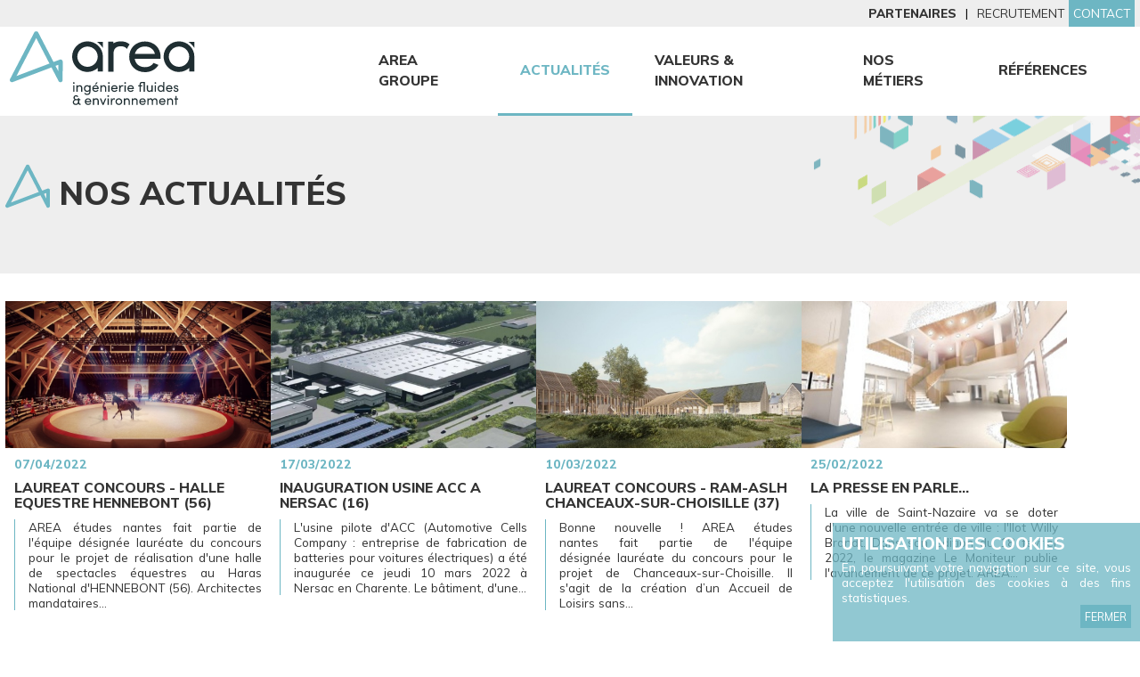

--- FILE ---
content_type: text/html; charset=utf-8
request_url: https://www.areaetudes.net/actualites/page-6.html
body_size: 8873
content:
<!DOCTYPE html>
<html xml:lang="fr" lang="fr" class="no-js">
  <head>
    <meta http-equiv="Content-Type" content="application/xhtml+xml; charset=utf-8" />
    <meta name="viewport" content="width=device-width, initial-scale=1.0">
    <link href="https://fonts.googleapis.com/css?family=Muli:300,400,400i,800,800i" rel="stylesheet">
    <meta http-equiv="X-UA-Compatible" content="IE=edge,chrome=1">
    
      <title>Suivez l'actualité de notre bureau d'études - AREA Etudes - 6</title>
      <meta name="description" content="Suivez toute l'actualité de notre bureau d'études thermiques et fluides. - 6" />
      <link rel="stylesheet" type="text/css" href="/modeles/fr/Modele1/css/styles-min.css?mtime=1740391551" media="screen" title="Normal" /><link rel="stylesheet" type="text/css" href="/core/2.16x/css_public/fr/DefaultSkins1.5/css/print.css?mtime=1634904493" media="print" title="Normal" />
      <script src="/script-jquery-1.12.0" type="text/javascript"></script>
<script src="/script-jquery-migrate" type="text/javascript"></script>
<script src="/core/2.16x/js/wom.js" type="text/javascript"></script>
      <link rel="prev" href="https://www.areaetudes.net/actualites/page-5.html" /><link rel="next" href="https://www.areaetudes.net/actualites/page-7.html" /><link rel="canonical" href="https://www.areaetudes.net/actualites/page-6.html" />
      
      <link rel="apple-touch-icon" sizes="180x180" href="/images/area/favicons/apple-touch-icon.png">
      <link rel="icon" type="image/png" sizes="32x32" href="/images/area/favicons/favicon-32x32.png">
      <link rel="icon" type="image/png" sizes="16x16" href="/images/area/favicons/favicon-16x16.png">
      <link rel="manifest" href="/images/area/favicons/manifest.json">
      <link rel="mask-icon" href="/images/area/favicons/safari-pinned-tab.svg" color="#6db6c3">
      <meta name="theme-color" content="#ffffff">
      

    

    <meta http-equiv="Content-Type" content="application/xhtml+xml; charset=utf-8" />
    <!--[if lt IE 9]><script src="http://html5shiv.googlecode.com/svn/trunk/html5.js"></script><![endif]-->
      <!--[if lte IE 8]><script type="text/javascript" src="/common_scripts/selectivizr-min.js"></script><![endif]-->
    
    <script async src="https://www.googletagmanager.com/gtag/js?id=G-E7FJCBC9WJ"></script>
    <script>
      window.dataLayer = window.dataLayer || [];
      function gtag(){dataLayer.push(arguments);}
      gtag('js', new Date());
      
      gtag('config', 'G-E7FJCBC9WJ');
    </script>

</head>

  <body data-preloading="true" class="layoutContentRight actualites newsList">
    
    <div class="site--preloader">
      <div class="site--preloader_inner">
        <div id="preloader-text" class="site--preloader_text">
          <span id="preloader-text-mask"></span>
          <div class="glyph">
            <img src="/images/area/logo2025-blanc.png" alt="Area Groupe" />
            
          </div>

        </div>
        <div id="preloader-mask" class="site--preloader_mask">
          <div class="glyph">
            <img src="/images/area/logo2025-full.png" alt="Area Groupe" />
            
          </div>
        </div>
      </div>
    </div>
  
    <div id="page">

      
      <header id="header" class="clearfix">
            <aside class="topBanner"><div class="container_16 clearfix">
              <div class="widget widgetText shorcutHead grid_8 omega">
	
			
	<div class="widgetContainer">
		<ul>
	<li><strong><a href="/partenaires/" hreflang="fr" title="Partenaires" class="LinkIn">Partenaires</a></strong></li>
	<li>|</li>
	<li><a href="/recrutement/" hreflang="fr" title="Recrutement" class="LinkIn">Recrutement</a></li>
	<li><a href="/contact/" hreflang="fr" title="Contact" class="LinkIn">Contact</a></li>
</ul>

	</div>
	

</div>
            </div></aside>
            
            <div id="headerInner">
              <div class="container_16 clearfix">
                <div id="logo" class="grid_4 alpha">
                  <a href="/" hreflang="fr" title="Area" class="LinkIn glyph">
                    
                     <svg class="icon icon-logo2025"><use xlink:href="/images/area/areaFull.svg#icon-logo2025"></use></svg>
                    <span>Area</span>
                    
                  </a>
                </div>
                <nav class="navigation grid_12 omega prefix_1"><button id="smart-toggle" class="nav-button" role="button" type="button" aria-label="navigation"></button>
<div id="nested">
  <ul class="firstLevel"> 
      <li class="defaultmenu area">
        <a href="/area/" title="Area Groupe" class="LinkIn"><span>Area Groupe</span></a>
      </li>
      <li class="active actualites">
        <a href="/actualites/" title="Actualités" class="LinkIn"><span>Actualités</span></a>
      </li>
      <li class="defaultmenu valeur_innovation">
        <a href="/valeurs-innovation/" title="Valeurs & innovation" class="LinkIn"><span>Valeurs & innovation</span></a>
      </li>
      <li class="defaultmenu nos_metiers">
        <a href="/nos-metiers/" title="Nos métiers" class="LinkIn"><span>Nos métiers</span></a>
      </li>
      <li class="defaultmenu references">
        <a href="/references/" title="Références" class="LinkIn"><span>Références</span></a>
      </li>
  </ul>
</div>
</nav>
              </div>
            </div>
      </header>
      

      
      <div id="wrapper">
          
          <div id="container">
            
            <div id="contents">
              <div id="contentsInner">
                  
					
<aside class="breadcrumb">
	<div class="container_16 clearfix">
		<a href="/" class="LinkIn glyph"><svg class="icon icon-home"><use xlink:href="/images/area/areaFull.svg#icon-home"></use></svg></a>
		<span class="breadcrumb_navigation">
			
<span><a title="Accueil" href="/" lang="fr" class="LinkIn"><span>Accueil</span></a></span>
&nbsp;&#047;&nbsp;
<span><a title="Actualités" href="/actualites/" lang="fr" class="LinkIn"><span>Actualités</span></a></span>

		</span>
	</div>
</aside>
                  <main id="main"><div id="newsList">
	
	<aside id="introduction">
  		<div class="container_16 clearfix">
	  		<h1><span class="glyph"><svg class="icon icon-icon2025"><use xlink:href="/images/area/areaFull.svg#icon-icon2025"></use></svg></span><span>Nos actualit&eacute;s</span></h1>
	  		
  		</div>
  	</aside>
	
<div class="container_16 wow fadeInLeftBig clearfix">

	<div id="newsEventsList" class="clearfix">
			
				
					<div id="actus158" class="news_event">
						<div class="chapoPicture"><img src="/media/thumbnails/haras_hennebont.jpg" alt="Haras_Hennebont"  />

</div>
						<div class="inner">
								<div class="date">07/04/2022</div>
							<h3>LAUREAT CONCOURS - HALLE EQUESTRE HENNEBONT (56)</h3>
								<div class="description"><p>AREA &eacute;tudes nantes&nbsp;fait partie de l&#39;&eacute;quipe d&eacute;sign&eacute;e&nbsp;laur&eacute;ate du concours pour le projet de<strong> r&eacute;alisation d&#39;une halle de spectacles &eacute;questres au Haras National d&#39;HENNEBONT (56).</strong></p>

<p>Architectes mandataires : <strong>K-architectures</strong></p>

<p>Montant des travaux :&nbsp;3 072&nbsp;000&nbsp;&euro; HT</p>

<p>&nbsp;</p>

<p><a href="https://www.google.com/url?rct=j&amp;sa=t&amp;url=https://www.letelegramme.fr/morbihan/hennebont/k-architectures-retenu-pour-la-halle-couverte-de-spectacle-du-haras-d-hennebont-05-04-2022-12974994.php&amp;ct=ga&amp;cd=CAEYACoTMTU5OTQ0NzQ3ODQ0NDE4MDI2OTIZOWNjMWFkNmVjNmIxNDQ4YjpmcjpmcjpGUg&amp;usg=AOvVaw2oyVYFuzcXLs0R1I2mqLrx" target="_blank" class="LinkOut"><b>K</b>-<b>Architectures</b> retenu pour la halle couverte de spectacle du Haras d&#39;Hennebont - Le T&eacute;l&eacute;gramme </a></p>

<p><a href="https://www.google.com/url?rct=j&amp;sa=t&amp;url=https://www.ouest-france.fr/bretagne/lorient-56100/hennebont-la-halle-de-spectacles-du-haras-a-trouve-son-architecte-2201fa7c-b4d6-11ec-af07-9a1e7d385411&amp;ct=ga&amp;cd=CAEYASoTMTU5OTQ0NzQ3ODQ0NDE4MDI2OTIZOWNjMWFkNmVjNmIxNDQ4YjpmcjpmcjpGUg&amp;usg=AOvVaw2hYYL4G_B7E0y_8ZTUJxnl" target="_blank" class="LinkOut">Hennebont. La halle de spectacles du haras a trouv&eacute; son architecte - Ouest-France </a></p>
</div>
							<a href="158-laureat-concours-halle-equestre-hennebont-56.html" hreflang="fr" title="LAUREAT CONCOURS - HALLE EQUESTRE HENNEBONT (56)" class="LinkIn newsLink" >
								<span>En savoir plus</span>
							</a>
						</div>
					</div>
					
				
					<div id="actus157" class="news_event">
						<div class="chapoPicture"><img src="/media/thumbnails/acc_nersac.jpg" alt="ACC NERSAC"  />

</div>
						<div class="inner">
								<div class="date">17/03/2022</div>
							<h3>INAUGURATION USINE ACC A NERSAC (16)</h3>
								<div class="description"><p>L&#39;usine pilote d&#39;ACC (Automotive Cells Company : entreprise de fabrication de batteries pour voitures &eacute;lectriques) a &eacute;t&eacute; inaugur&eacute;e ce jeudi 10 mars 2022&nbsp;&agrave; Nersac&nbsp;en Charente.</p>

<p>Le b&acirc;timent, d&#39;une surface d&#39;environ 24 000 m2,&nbsp;se compose d&rsquo;un grand volume principal regroupant &agrave; la fois les fonctions de processus industriel, de services et de bureaux</p>

<p><a href="https://www.charentelibre.fr/charente/l-usine-de-batteries-de-nersac-officiellement-en-marche-9683796.php" target="_blank" class="LinkOut">https://www.charentelibre.fr/charente/l-usine-de-batteries-de-nersac-officiellement-en-marche-9683796.php</a></p>

<p>Contractant g&eacute;n&eacute;ral : LEGENDRE G&eacute;nie Civil</p>

<p>Intervention d&#39;AREA &eacute;tudes nantes en sous-traitance pour la partie fluides (mission PRO simplifi&eacute;e) et mission compl&egrave;te de coordination SSI</p>
</div>
							<a href="157-inauguration-usine-acc-a-nersac-16.html" hreflang="fr" title="INAUGURATION USINE ACC A NERSAC (16)" class="LinkIn newsLink" >
								<span>En savoir plus</span>
							</a>
						</div>
					</div>
					
				
					<div id="actus156" class="news_event">
						<div class="chapoPicture"><img src="/media/thumbnails/chanceaux.jpg" alt="Chanceaux"  />

</div>
						<div class="inner">
								<div class="date">10/03/2022</div>
							<h3>LAUREAT CONCOURS - RAM-ASLH CHANCEAUX-SUR-CHOISILLE (37)</h3>
								<div class="description"><p>Bonne nouvelle !</p>

<p>AREA &eacute;tudes nantes&nbsp;fait partie de l&#39;&eacute;quipe d&eacute;sign&eacute;e&nbsp;laur&eacute;ate du concours pour le projet de Chanceaux-sur-Choisille.</p>

<p>Il s&#39;agit de la cr&eacute;ation d&rsquo;un Accueil de Loisirs sans h&eacute;bergement (ALSH) et d&rsquo;un Relais d&rsquo;Assistants Maternels Enfants Parents (RAMEP), labellis&eacute; &laquo; b&acirc;timent passif &raquo; (ou &eacute;quivalent) et certifi&eacute; &laquo; NF HQE-mat&eacute;riaux biosourc&eacute;s &raquo;. Ce projet sera implant&eacute; dans la Grange du Prieur&eacute; avec une extension &agrave; cr&eacute;er.</p>

<p>Architectes mandataires : TRACKS architectes</p>

<p>Montant des travaux :&nbsp;3&nbsp;100&nbsp;000&nbsp;&euro; HT</p>
</div>
							<a href="156-laureat-concours-ram-aslh-chanceaux-sur-choisille-37.html" hreflang="fr" title="LAUREAT CONCOURS - RAM-ASLH CHANCEAUX-SUR-CHOISILLE (37)" class="LinkIn newsLink" >
								<span>En savoir plus</span>
							</a>
						</div>
					</div>
					
				
					<div id="actus153" class="news_event">
						<div class="chapoPicture"><img src="/media/thumbnails/mde_st_nazaire.jpg" alt="MDE_St-Nazaire"  />

</div>
						<div class="inner">
								<div class="date">25/02/2022</div>
							<h3>LA PRESSE EN PARLE...</h3>
								<div class="description"><p>La ville de Saint-Nazaire va se doter d&#39;une nouvelle entr&eacute;e de ville : l&#39;Ilot Willy Brandt.</p>

<p><a href="/media/le_moniteur_6179_mde_st_nazaire.pdf" hreflang="fr" title="Dans son édition du 18 février 2022" class="LinkFile">Dans son &eacute;dition du 18 f&eacute;vrier 2022</a>, le magazine Le Moniteur publie l&#39;avancement de ce projet.</p>

<p>AREA &eacute;tudes nantes y participe par la r&eacute;alisation de <strong>la Maison des Entreprises </strong>;<strong> projet port&eacute; par PADW architectes mandataires.</strong></p>

<p>Montant des travaux :&nbsp;2 700 000 &euro; HT</p>

<p>&nbsp;</p>
</div>
							<a href="153-la-presse-en-parle.html" hreflang="fr" title="LA PRESSE EN PARLE..." class="LinkIn newsLink" >
								<span>En savoir plus</span>
							</a>
						</div>
					</div>
					
				
					<div id="actus151" class="news_event">
						<div class="chapoPicture"><img src="/media/thumbnails/ecole_ile.jpg" alt="ECOLE_ILE"  />

</div>
						<div class="inner">
								<div class="date">22/02/2022</div>
							<h3>LA PRESSE EN PARLE...</h3>
								<div class="description"><p>Dans son &eacute;dition du 11 f&eacute;vrier 2022, le magazine Le Moniteur consacre un article au sch&eacute;ma directeur des &eacute;coles initi&eacute; par la Ville de Nantes.</p>

<p>Parmi les &eacute;coles cit&eacute;es, figure le projet de la <strong>nouvelle &eacute;cole de l&#39;&icirc;le de Nantes, l&#39;&eacute;cole Jos&eacute;phine Baker</strong> qui sera r&eacute;alis&eacute;e par l&#39;&eacute;quipe de ma&icirc;trise d&#39;oeuvre port&eacute;e par l&#39;agence TRACKS architectes et &agrave; laquelle AREA &eacute;tudes nantes participe en sa qualit&eacute; de BET fluides, SSI et HQE.</p>

<p>Int&eacute;gralit&eacute; de l&#39;article <a href="/media/le_moniteur_6178_ecole_jbaker.pdf" hreflang="fr" target="_blank" title="ici." class="LinkFile">ici.</a></p>

<p>&nbsp;</p>

<p>&nbsp;</p>
</div>
							<a href="151-la-presse-en-parle.html" hreflang="fr" title="LA PRESSE EN PARLE..." class="LinkIn newsLink" >
								<span>En savoir plus</span>
							</a>
						</div>
					</div>
					
				
					<div id="actus150" class="news_event">
						<div class="chapoPicture"><img src="/media/thumbnails/logo_oos_1.jpg" alt="Logo OOS"  />

</div>
						<div class="inner">
								<div class="date">15/02/2022</div>
							<h3>One Ocean Summit à BREST : AREA études nantes y était !</h3>
								<div class="description"><p>Dans le cadre de la pr&eacute;sidence fran&ccedil;aise du Conseil de l&#39;Union Europ&eacute;enne, le <strong>One Ocean Summit</strong> a r&eacute;uni &agrave; BREST du 9 au 11 f&eacute;vrier 2022, chefs d&#39;&Eacute;tats, scientifiques et organisations non gouvernementales pour discuter de la crise &eacute;cologique et de la place de l&#39;oc&eacute;an dans notre &eacute;cosyst&egrave;me et dans notre &eacute;conomie mondiale.</p>

<p>AREA &eacute;tudes nantes a particip&eacute; &agrave; l&#39;organisation de cette conf&eacute;rence&nbsp;en sa qualit&eacute; <strong>d&#39;ing&eacute;nieur expert &eacute;nergie</strong>&nbsp;afin d&#39;assurer la s&eacute;curisation des installations &eacute;lectriques du&nbsp;site&nbsp;des Ateliers des Capucins, lieu retenu pour les r&eacute;unions de ce sommet.</p>

<p>Dans son &eacute;dition du 12 f&eacute;vrier, Presse Oc&eacute;an consacre un article &agrave; cet &eacute;v&egrave;nement :&nbsp;<a href="/media/po_one_ocean_summit_220212.pdf" hreflang="fr" target="_blank" title="PO_One Ocean Summit_220212" class="LinkFile">PO_One Ocean Summit_220212</a></p>
</div>
							<a href="150-one-ocean-summit-a-brest-area-etudes-nantes-y-etait.html" hreflang="fr" title="One Ocean Summit à BREST : AREA études nantes y était !" class="LinkIn newsLink" >
								<span>En savoir plus</span>
							</a>
						</div>
					</div>
					
				
					<div id="actus154" class="news_event">
						<div class="chapoPicture"><img src="/media/thumbnails/soullans_ext.png" alt="Soullans Ext"  />

</div>
						<div class="inner">
								<div class="date">7/02/2022</div>
							<h3>LAUREAT CONCOURS - COMPLEXE SPORTIF A SOULLANS (85)</h3>
								<div class="description"><p>Area Etudes la Roche fait partie de l&#39;&eacute;quipe d&eacute;sign&eacute;e&nbsp;laur&eacute;ate du concours pour le projet de<strong>&nbsp;Construction d&rsquo;un complexe sportif et de courts de tennis ext&eacute;rieurs &agrave; Soullans.</strong></p>

<p>Objectif performance &eacute;nerg&eacute;tique vis&eacute; : niveau E2C1 a minima</p>

<p>Architecte mandataire : BPA ARCHITECTURE</p>

<p>Architecte associ&eacute;: VALLEE ARCHITECTURE</p>

<p>Montant pr&eacute;visionnel des&nbsp;travaux :&nbsp;&nbsp;4 490 000 &euro; HT</p>

<p>&nbsp;</p>
</div>
							<a href="154-laureat-concours-complexe-sportif-a-soullans-85.html" hreflang="fr" title="LAUREAT CONCOURS - COMPLEXE SPORTIF A SOULLANS (85)" class="LinkIn newsLink" >
								<span>En savoir plus</span>
							</a>
						</div>
					</div>
					
				
					<div id="actus144" class="news_event">
						<div class="chapoPicture"><img src="/media/thumbnails/rondeau_calais_2__090259200_1514_26112018.jpg" alt="Rondeau_Calais_2"  />

</div>
						<div class="inner">
								<div class="date">1/02/2022</div>
							<h3>Visite du Lycée Rondeau à ST-CALAIS (72)</h3>
								<div class="description"><p>Face &agrave; la situation&nbsp;sanitaire actuelle,&nbsp;<strong>le F</strong><b><strong>orum des formations et des m&eacute;tiers du Mans autrement appel&eacute; "FORMASARTH</strong>E" </b><strong>&eacute;dition 2022</strong> fut&nbsp;une &eacute;dition connect&eacute;e.<b>&nbsp;</b></p>

<p>La cha&icirc;ne t&eacute;l&eacute;vis&eacute;e, LMtv Sarthe a donc consacr&eacute; un reportage sur <strong>le lyc&eacute;e Jean Rondeau &agrave; ST-CALAIS.</strong></p>

<p>Ce lyc&eacute;e, vient tout fra&icirc;chement d&#39;&ecirc;tre r&eacute;nov&eacute; et agrandi, par&nbsp;l&#39;&eacute;quipe de ma&icirc;trise d&#39;oeuvre port&eacute;e par AGUA concept architectes.</p>

<p>Intervention d&#39;AREA &eacute;tudes nantes en qualit&eacute; de&nbsp;BET fluides, SSI et HQE sur cette op&eacute;ration.</p>

<p>&nbsp;</p>

<p>Retrouvez <a href="https://www.youtube.com/watch?v=MwkZMNzuIpk" target="_blank" class="LinkOut">ici</a> l&#39;int&eacute;gralit&eacute; du reportage.</p>

<p>&nbsp;</p>

<p>&nbsp;</p>

<p>&nbsp;</p>
</div>
							<a href="144-visite-du-lycee-rondeau-a-st-calais-72.html" hreflang="fr" title="Visite du Lycée Rondeau à ST-CALAIS (72)" class="LinkIn newsLink" >
								<span>En savoir plus</span>
							</a>
						</div>
					</div>
					
				
					<div id="actus155" class="news_event">
						<div class="chapoPicture"><img src="/media/thumbnails/montaigu_maison_de_sante.jpg" alt="Montaigu maison de santé"  />

</div>
						<div class="inner">
								<div class="date">20/01/2022</div>
							<h3>INAUGURATION DE LA MAISON DE SANTE A MONTAIGU (85)</h3>
								<div class="description"><p>Le nouveau p&ocirc;le sant&eacute; pluri-professionnels est ouvert et compte 8 professionnels de sant&eacute;.&nbsp;</p>

<p><a href="https://www.ouest-france.fr/pays-de-la-loire/montaigu-vendee-85600/la-nouvelle-maison-de-sante-est-ouverte-af36a6af-8f16-45c9-aa43-3b678d788d56" class="LinkOut">https://www.ouest-france.fr/pays-de-la-loire/montaigu-vendee-85600/la-nouvelle-maison-de-sante-est-ouverte-af36a6af-8f16-45c9-aa43-3b678d788d56</a></p>

<p>Ce nouveau programme comporte &eacute;galement une pharmacie et 22 logements locatifs sociaux collectifs.</p>

<p>AREA Etudes la Roche y participe avec les&nbsp;<strong>architectes ESSENTIEL et ARCHI URBA DECO.</strong></p>

<p>Montant des travaux :&nbsp;3 500 000 &euro; HT</p>

<p>&nbsp;</p>
</div>
							<a href="155-inauguration-de-la-maison-de-sante-a-montaigu-85.html" hreflang="fr" title="INAUGURATION DE LA MAISON DE SANTE A MONTAIGU (85)" class="LinkIn newsLink" >
								<span>En savoir plus</span>
							</a>
						</div>
					</div>
					
				
					<div id="actus143" class="news_event">
						<div class="chapoPicture"><img src="/media/thumbnails/lycee_arago.jpg" alt="Lycee_ARAGO"  />

</div>
						<div class="inner">
								<div class="date">18/01/2022</div>
							<h3>LAUREAT CONCOURS - ATELIERS LYCEE ARAGO A NANTES (44)</h3>
								<div class="description"><p>Area &eacute;tudes nantes fait partie de l&#39;&eacute;quipe d&eacute;sign&eacute;e&nbsp;laur&eacute;ate du concours pour le projet de<strong>&nbsp;Restructuration et extension des ateliers au lyc&eacute;e Fran&ccedil;ois Arago &agrave; Nantes.</strong></p>

<p>Le lyc&eacute;e Fran&ccedil;ois ARAGO est un lyc&eacute;e professionnel sp&eacute;cialis&eacute; dans les fili&egrave;res du G&eacute;nie civil, de la construction bois et de la M&eacute;canique, &eacute;lectricit&eacute;, &eacute;lectronique.</p>

<p>L&#39;op&eacute;ration se d&eacute;roulera <strong>en site occup&eacute;</strong> et comprendra :</p>

<p>- la restructuration du b&acirc;timent H0 abritant des ateliers, des stockages attenants et des salles projets, technologie, laboratoire de la fili&egrave;re bois,<br />
- le regroupement de l&rsquo;ensemble des ateliers de la fili&egrave;re bois n&eacute;cessitant une extension de ce b&acirc;timent</p>

<p>Objectif performance &eacute;nerg&eacute;tique vis&eacute; : niveau E2C1 a minima</p>

<p>Architecte mandataire : AGENCE GREGOIRE</p>

<p>Montant pr&eacute;visionnel des&nbsp;travaux :&nbsp;&nbsp;2 690 000 &euro; HT</p>

<p>&nbsp;</p>
</div>
							<a href="143-laureat-concours-ateliers-lycee-arago-a-nantes-44.html" hreflang="fr" title="LAUREAT CONCOURS - ATELIERS LYCEE ARAGO A NANTES (44)" class="LinkIn newsLink" >
								<span>En savoir plus</span>
							</a>
						</div>
					</div>
					
				
					<div id="actus141" class="news_event">
						<div class="chapoPicture"><img src="/media/thumbnails/ecole_jbaker.jpg" alt="ECOLE J.BAKER"  />

</div>
						<div class="inner">
								<div class="date">16/12/2021</div>
							<h3>LAUREAT CONCOURS - ECOLE J. BAKER A NANTES (44)</h3>
								<div class="description"><p>Area &eacute;tudes nantes fait partie de l&#39;&eacute;quipe d&eacute;sign&eacute;e&nbsp;laur&eacute;ate du concours pour le projet de <strong>construction de la nouvelle &eacute;cole de l&#39;Ile de Nantes</strong></p>

<p>Cette nouvelle &eacute;cole aura une capacit&eacute; d&rsquo;accueil de 5 classes maternelles et 9 classes &eacute;l&eacute;mentaires. L&rsquo;&eacute;cole accueillera &eacute;galement une unit&eacute; d&#39;enseignement externalis&eacute;e (UEE) de l&rsquo;Adapei, et un accueil de loisirs sans h&eacute;bergement (ALSH) mutualis&eacute; d&rsquo;une capacit&eacute; de 48 petits et 60 grands</p>

<p>Objectif performance &eacute;nerg&eacute;tique : niveau E4C2</p>

<p>Architecte mandataire : TRACKS</p>

<p>Montant pr&eacute;visionnel des&nbsp;travaux :&nbsp;&nbsp;9 260 000 &euro; HT</p>

<p>Plus d&#39;informations sur l&#39;article de Presse Oc&eacute;an du 14 d&eacute;cembre 2021 :&nbsp;<a href="/media/ecole_jbaker_article.pdf" hreflang="fr" title="ECOLE J.BAKER_article" class="LinkFile">ECOLE J.BAKER_article</a></p>
</div>
							<a href="141-laureat-concours-ecole-j-baker-a-nantes-44.html" hreflang="fr" title="LAUREAT CONCOURS - ECOLE J. BAKER A NANTES (44)" class="LinkIn newsLink" >
								<span>En savoir plus</span>
							</a>
						</div>
					</div>
					
				
					<div id="actus140" class="news_event">
						<div class="chapoPicture"><img src="/media/thumbnails/clichy_tribe.jpg" alt="CLICHY_Tribe"  />

</div>
						<div class="inner">
								<div class="date">03/12/2021</div>
							<h3>LA PRESSE EN PARLE....</h3>
								<div class="description"><p>Le promoteur Galia va construire un h&ocirc;tel d&eacute;co de 120 chambres boulevard Jean-Jaur&egrave;s &agrave; Paris mais aussi r&eacute;habiliter le b&acirc;timent voisin en raison de son int&eacute;r&ecirc;t patrimonial. Un projet immobilier &agrave; 30 millions d&rsquo;euros et soumis &agrave; de nombreuses contraintes, compte tenu de son emplacement juste en face d&rsquo;une &eacute;glise class&eacute;e.</p>

<p>AREA &eacute;tudes nantes travaille actuellement sur ce projet aux c&ocirc;t&eacute;s des architectes NEUFVILLE-GAYET.</p>

<p><strong>Le journal "Le Parisien" </strong>vient d&#39;ailleurs d&#39;y consacrer&nbsp;un article &agrave; ce sujet sur internet :</p>

<p><a href="https://www.leparisien.fr/hauts-de-seine-92/120-chambres-30-millions-deuros-dinvestissement-a-clichy-bientot-un-hotel-4-etoiles-en-face-de-leglise-saint-medard-03-11-2021-BVBWQCDMMZF4RDTP2DI5TCCD6M.php" class="LinkOut">https://www.leparisien.fr/hauts-de-seine-92/120-chambres-30-millions-deuros-dinvestissement-a-clichy-bientot-un-hotel-4-etoiles-en-face-de-leglise-saint-medard-03-11-2021-BVBWQCDMMZF4RDTP2DI5TCCD6M.php</a></p>

<p>L&rsquo;&eacute;tablissement doit ouvrir ses portes dans deux ans, sous la marque Tribe, d&eacute;velopp&eacute;e par le groupe Accor. Il s&rsquo;agira d&rsquo;un h&ocirc;tel &laquo; lifestyle &raquo;, c&rsquo;est-&agrave;-dire avec une forte dimension &laquo; d&eacute;co &raquo; et design.</p>

<p>Le futur b&acirc;timent&nbsp;r&eacute;pondra &eacute;galement &agrave; de nombreuses exigences environnementales, avec le <strong>label &laquo; Breeam very good </strong>&raquo; et le programme Accor Planet 21, ce dernier concernant les mat&eacute;riaux int&eacute;rieurs et l&rsquo;exploitation de l&rsquo;h&ocirc;tel.&nbsp;</p>

<p>&nbsp;</p>

<p>&nbsp;</p>
</div>
							<a href="140-la-presse-en-parle.html" hreflang="fr" title="LA PRESSE EN PARLE...." class="LinkIn newsLink" >
								<span>En savoir plus</span>
							</a>
						</div>
					</div>
					

		</div>	
<hr class="clear" />
		
		
				
				
				
				
				
				<div class="pager">&nbsp;<a href="/actualites/" hreflang="fr" title="Premier" class="LinkIn pagerFirst">&lt;&lt;</a>&nbsp;<a href="page-5.html" hreflang="fr" title="Pr&eacute;c&eacute;dent" class="LinkIn pagerPrevious">&lt;</a>&nbsp;<a href="/actualites/" hreflang="fr" title="Page 1" class="LinkIn pager_default_page">1</a>&nbsp;<a href="page-2.html" hreflang="fr" title="Page 2" class="LinkIn pager_default_page">2</a>&nbsp;<a href="page-3.html" hreflang="fr" title="Page 3" class="LinkIn pager_default_page">3</a>&nbsp;<a href="page-4.html" hreflang="fr" title="Page 4" class="LinkIn pager_default_page">4</a>&nbsp;<a href="page-5.html" hreflang="fr" title="Page 5" class="LinkIn pager_default_page">5</a>&nbsp;<a href="page-6.html" hreflang="fr" title="Page 6" class="LinkIn pager_active_page pager_current_page">6</a>&nbsp;<a href="page-7.html" hreflang="fr" title="Page 7" class="LinkIn pager_default_page">7</a>&nbsp;<a href="page-8.html" hreflang="fr" title="Page 8" class="LinkIn pager_default_page">8</a>&nbsp;<a href="page-9.html" hreflang="fr" title="Page 9" class="LinkIn pager_default_page">9</a>&nbsp;<a href="page-10.html" hreflang="fr" title="Page 10" class="LinkIn pager_default_page">10</a>&nbsp;<a href="page-11.html" hreflang="fr" title="Page 11" class="LinkIn pager_default_page">11</a>&nbsp;<a href="page-7.html" hreflang="fr" title="Suivant" class="LinkIn pagerNext">&gt;</a>&nbsp;<a href="page-13.html" hreflang="fr" title="Dernier" class="LinkIn pagerLast">&gt;&gt;</a></div>


	
</div>



</div>
</main>
                  
                <hr class="clear"/>
              </div>
            </div>
            
            
          </div>

        <hr class="clear"/>
      </div>
      
      
      
        <aside id="topfooter">
            <div class="inner container_16 clearfix">
              
            </div>
        </aside>
      


      
      <footer id="footer">
        <aside id="footerInner" class="inner container_16 clearfix">
          
              <div class="leftside grid_4 alpha">
                <div class="glyph">
                <a href="/" class="LinkIn">
                  <svg class="icon icon-logo2025-blanc"><use xlink:href="/images/area/areaFull.svg#icon-logo2025-blanc"></use></svg>
                  <span></span></a>
                </div>
                <div class="signature"><a href="https://www.mediapilote.com" target="_blank" class="LinkOut">By Mediapilote</a></div>
              </div>
              <div class="widget widgetText raccourciFooter grid_12 omega">
	
			
	<div class="widgetContainer">
		<div class="ancre">
<ul>
	<li><a href="/area/" hreflang="fr" title="AREA" class="LinkIn">AREA</a></li>
	<li><a href="/nos-metiers/#thermique" hreflang="fr" title="étude thermique" class="LinkIn">&eacute;tude thermique</a></li>
	<li><a href="/nos-metiers/#electricite" hreflang="fr" title="étude électricité et énergies" class="LinkIn">&eacute;tude &eacute;lectricit&eacute; et &eacute;nergies</a></li>
	<li><a href="/nos-metiers/#fluide" hreflang="fr" title="études fluides et équipement" class="LinkIn">&eacute;tudes fluides et &eacute;quipements</a></li>
	<li><a href="/nos-metiers/#incendie" hreflang="fr" title="sécurité incendie" class="LinkIn">s&eacute;curit&eacute; incendie</a></li>
	<li><a href="/nos-metiers/#environnement" hreflang="fr" title="conception environnementale" class="LinkIn">conception environnementale</a></li>
</ul>
</div>

<div class="bloc first">
<div class="title">Nos agences</div>

<ul>
	<li><a href="/contact/#agences" hreflang="fr" title="Nantes" class="LinkIn">Nantes</a></li>
	<li><a href="/contact/#agences" hreflang="fr" title="La Roche sur Yon" class="LinkIn">La Roche sur Yon</a></li>
	<li><a href="/contact/#agences" hreflang="fr" title="Angers" class="LinkIn">Angers</a></li>
	<li><a href="/contact/#agences" hreflang="fr" title="La Baule" class="LinkIn">La Baule</a></li>
</ul>
</div>

<div class="bloc">
<div class="title">Contact</div>

<ul>
	<li><a href="/recrutement/" hreflang="fr" title="Recrutement" class="LinkIn">Recrutement</a></li>
	<li><a href="/gestion-de-vos-donnees-personnelles/" hreflang="fr" title="Gestion de vos données personnelles" class="LinkIn">Gestion de vos donn&eacute;es personnelles</a></li>
	<li><a href="/mentions-legales/" hreflang="fr" title="Mentions légales" class="LinkIn">Mentions l&eacute;gales</a></li>
	<li><a href="/exercez-vos-droits/" hreflang="fr" title="Exercez vos droits" class="LinkIn">Exercez vos droits</a></li>
	<li><a href="/plan-du-site/" hreflang="fr" title="Plan du site" class="LinkIn">Plan du site</a></li>
</ul>
</div>

	</div>
	

</div>
<div class="box box-accept-cookies ">

	<div class="box-titre">UTILISATION DES COOKIES</div>

	<div class="box-container">
		<p>En poursuivant votre navigation sur ce site, vous acceptez l&#39;utilisation des cookies &agrave; des fins statistiques.</p>

	</div>

	<div id="close-box-cookie" onClick="spe_close_cookie_box();"><span>fermer</span></div>

	<script>
	(function($){

		//event ready
		$(document).ready(function(){
			//event click
			$(".box-accept-cookies").click(function(){
				//ferme la modale
				spe_close_cookie_box();
			});
		});

		/**
		 * On ferme la modale
		 * @return 
		 */
		window.spe_close_cookie_box = function(){

			var name = 'spe_cookie_accept';
			var effet = 1;
			var transition = 1000;
			var value = "true";

			//on enregistre un cookie
			var date = new Date();
			date.setTime(date.getTime()+(356*24*60*60*1000));
			var expires = "; expires="+date.toGMTString();
			document.cookie = name+"="+value+expires+"; path=/";

			//on supprime
			if(effet == 1){
				$(".box-accept-cookies").hide(transition);
			}else{
				$(".box-accept-cookies").remove();
			}
		}

	})(jQuery);
	</script>
</div>

        </aside>
      </footer>
      

    </div>
    
<svg class="svg-wrap" version="1.1" xmlns="http://www.w3.org/2000/svg" xmlns:xlink="http://www.w3.org/1999/xlink"><defs><radialGradient id="gradient_1" cx="12.242" cy="14.152" r="13.231" gradientUnits="userSpaceOnUse"><stop offset="0" stop-color="#F7A600"/><stop offset="1" stop-color="#B20933"/></radialGradient></defs></svg>
    
    

    
    
     
    <script src="/scripts/dist/all-dist.js"></script>
    <script src="/scripts/dist/wow.min.js"></script>
    <script src="/scripts/dist/tinysort.min.js"></script>
    <script src="/scripts/loading-dist.js" async></script>
    <script src="/scripts/scripts.js"></script>
    <script type="text/javascript"> 
      var $buoop = {} 
      $buoop.ol = window.onload; 
      window.onload=function(){ 
         try {if ($buoop.ol) $buoop.ol();}catch (e) {} 
         var e = document.createElement("script"); 
         e.setAttribute("type", "text/javascript"); 
         e.setAttribute("src", "https://browser-update.org/update.js"); 
         document.body.appendChild(e); 
      } 
    </script>  
  </body>
</html>

--- FILE ---
content_type: text/css
request_url: https://www.areaetudes.net/modeles/fr/Modele1/css/styles-min.css?mtime=1740391551
body_size: 17950
content:
@charset "UTF-8";html,body,div,span,applet,object,iframe,h1,h2,h3,h4,h5,h6,p,blockquote,pre,a,address,big,cite,code,del,dfn,font,img,ins,kbd,q,s,samp,small,sub,sup,tt,var,dl,dt,dd,ol,ul,li,fieldset,form,label,legend,table,caption,tbody,tfoot,thead,tr,th,td{border:0 none;font-family:inherit;font-size:100%;font-style:inherit;font-weight:inherit;margin:0;outline:0 none;padding:0;vertical-align:baseline}em,strong,strike,acronym{border:0 none;font-family:inherit;font-size:100%;margin:0;outline:0 none;padding:0;vertical-align:baseline}:focus{outline:0 none}*{font-size:100.01%;border:0;font-style:normal;margin:0;padding:0;text-decoration:none}html{font-size:65%}body{min-height:100%}table{border-collapse:separate;border-spacing:0}caption,th,td{font-weight:400;text-align:left}blockquote:before,blockquote:after,q:before,q:after{content:""}ol,ul{list-style:none outside none;margin:1em 0}a,a img{text-decoration:none}:focus{border:0 dotted}p{margin:1em 0}hr{border:0 none;height:1px;margin-top:-1px}h1,.h1-like{margin:.525em 0 0 0;line-height:1;font-size:40px;font-size:4rem;font-family:"Muli","Trebuchet MS",Helvetica,sans-serif;font-weight:400;text-transform:uppercase;color:#333}h2,.h2-like{margin:.525em 0 0 0;line-height:1;font-size:40px;font-size:4rem;font-family:"Muli","Trebuchet MS",Helvetica,sans-serif;font-weight:400;text-transform:uppercase;color:#333}h3,.h3-like{margin:.7em 0 0 0;line-height:1.3333333333;font-size:30px;font-size:3rem;font-family:"Muli","Trebuchet MS",Helvetica,sans-serif;font-weight:400;text-transform:uppercase;color:#333}h4,.h4-like{margin:.7em 0 0 0;line-height:.6666666667;font-size:30px;font-size:3rem;font-family:"Muli","Trebuchet MS",Helvetica,sans-serif;font-weight:400;text-transform:uppercase;color:#333}h5,.h5-like{margin:1.05em 0 0 0;line-height:1;font-size:20px;font-size:2rem;font-family:"Muli","Trebuchet MS",Helvetica,sans-serif;font-weight:400;text-transform:uppercase;color:#333}h6,.h6-like{margin:1.05em 0 0 0;line-height:1;font-size:20px;font-size:2rem;font-family:"Muli","Trebuchet MS",Helvetica,sans-serif;font-weight:400;text-transform:uppercase;color:#333}h1,.h1-like{font-weight:800}@media (max-width:767px){h1,.h1-like{font-size:30px;font-size:3rem}}@media (max-width:767px){h2,.h2-like{font-size:30px;font-size:3rem}}h3,.h3-like{font-weight:800}@media (max-width:767px){h3,.h3-like{font-size:20px;font-size:2rem}}@media (max-width:767px){h4,.h4-like{font-size:20px;font-size:2rem}}h5,.h5-like{font-weight:800}@media (max-width:767px){h5,.h5-like{font-size:18px;font-size:1.8rem}}@media (max-width:767px){h6,.h6-like{font-size:18px;font-size:1.8rem}}p,ul,ol,dl,blockquote,pre,td,th,label,textarea,caption,figure{line-height:1.5;margin:.75em 0 0}a{color:#6db6c3;text-decoration:none}a:link,a:visited{color:#6db6c3}a:hover,a:active{color:#6db6c3;text-decoration:underline}p{color:#333;font-weight:400;font-size:15px;font-size:1.5rem;line-height:1.3;text-align:justify}@media (max-width:767px){p{font-size:13.0434782609px;font-size:1.3043478261rem}}#main ul,#main ol{color:#333;font-weight:400;font-size:15px;font-size:1.5rem}@media (max-width:1280px){#main ul,#main ol{font-size:13.0434782609px;font-size:1.3043478261rem}}@media (max-width:1024px){#main ul,#main ol{font-size:12px;font-size:1.2rem}}@media (max-width:767px){#main ul,#main ol{font-size:11.1111111111px;font-size:1.1111111111rem}}#main ol{display:block;padding:0 0 0 35px;list-style:none;overflow:hidden;counter-reset:numList}#main ol li{position:relative;margin-bottom:10px}#main ol li::before{counter-increment:numList;content:counter(numList);position:absolute;left:-35px;font-size:14px;font-size:1.4rem;font-weight:800;text-align:center;color:#fff;line-height:24px;width:24px;height:24px;background:#333;border-radius:100%}#main ul li{list-style:none;list-style-position:outside;color:#333;margin-bottom:10px;padding-left:25px;font-size:15px;font-size:1.5rem}#main ul li:before{content:"■";display:block;position:relative;max-width:0;max-height:0;left:-17px;top:0;color:#6db6c3;font-size:16px;font-size:1.6rem}#main ul li strong{font-size:15px;font-size:1.5rem}@media (max-width:1280px){#main ul li{font-size:13.0434782609px;font-size:1.3043478261rem}}@media (max-width:1024px){#main ul li{font-size:12px;font-size:1.2rem}}@media (max-width:767px){#main ul li{font-size:11.1111111111px;font-size:1.1111111111rem}}sup{line-height:.8em;font-size:7.5px;font-size:.75rem;vertical-align:top}strong{font-weight:800}@media (max-width:767px){strong{font-size:13.0434782609px;font-size:1.3043478261rem}}strong em{font-style:italic;font-weight:800}em{font-style:italic}em strong{font-style:italic;font-weight:800}u{text-decoration:underline}strike{text-decoration:line-through}#main dd,#main dt{color:#333;font-size:15px;font-size:1.5rem}#main table{margin:15px auto;width:100%!important;color:#333;font-size:13px;font-size:1.3rem;line-height:1.3}@media (max-width:800px){#main table{font-size:11px;font-size:1.1rem;line-height:1.2}}@media (max-width:767px){#main table{font-size:10px;font-size:1rem;line-height:1.1}}#main table th{background:#333333!important;color:#fff;font-weight:800;padding:10px 5px}@media (max-width:767px){#main table th{padding:5px}}#main table td{padding:5px;vertical-align:middle;border-bottom:1px dotted #f5f5f5!important}#main table p{color:#333;font-size:13px;font-size:1.3rem}.bouton{display:inline-block;*vertical-align:auto;zoom:1;*display:inline;text-align:center;padding:10px 15px;background:#6db6c3;color:#ffffff!important;font-weight:800;font-size:15px;font-size:1.5rem;text-transform:uppercase}@media (max-width:1024px){.bouton{font-size:11px;font-size:1.1rem}}.bouton span{display:inline-block;vertical-align:middle;*vertical-align:auto;zoom:1;*display:inline}.bouton span.glyph{margin-right:5px;font-size:20px;font-size:2rem}.bouton:visited,.bouton:hover,.bouton:focus{color:#fff;text-decoration:none}.Googlemap{min-height:100%;position:relative}.Googlemap .map{position:absolute;left:0;right:0;top:0;bottom:0}.map .generatedGoogleMap{width:100%!important;margin:0 auto}#gMapWindowContent h2{font-size:15px;font-size:1.5rem;font-weight:800;color:#6db6c3;margin:5px 0 15px}#gMapWindowContent .visuel,#gMapWindowContent .full{display:none}#gMapWindowContent .adresse{margin:5px 0}#gMapWindowContent p{display:block!important;font-size:12px;font-size:1.2rem;margin:0}#gMapWindowContent .btn{margin:10px 0 0;padding:5px;font-size:14px;font-size:1.4rem;display:inline-block;*vertical-align:auto;zoom:1;*display:inline;width:auto;text-align:center;background:#6db6c3;color:#fff}.container_16{max-width:1280px;width:100%;margin:0 auto}@media (max-width:1280px){.container_16{width:99%}}.grid_1,.grid_2,.grid_3,.grid_4,.grid_5,.grid_6,.grid_7,.grid_8,.grid_9,.grid_10,.grid_11,.grid_12,.grid_13,.grid_14,.grid_15,.grid_16{display:inline;float:left;position:relative;margin-left:1%;margin-right:1%}.alpha{margin-left:0}.omega{margin-right:0}.container_16 .grid_1{width:4.25%}.container_16 .grid_2{width:10.5%}.container_16 .grid_3{width:16.75%}.container_16 .grid_4{width:23%}.container_16 .grid_5{width:29.25%}.container_16 .grid_6{width:35.5%}.container_16 .grid_7{width:41.75%}.container_16 .grid_8{width:48%}.container_16 .grid_9{width:54.25%}.container_16 .grid_10{width:60.5%}.container_16 .grid_11{width:66.75%}.container_16 .grid_12{width:73%}.container_16 .grid_13{width:79.25%}.container_16 .grid_14{width:85.5%}.container_16 .grid_15{width:91.75%}.container_16 .grid_16{width:98%}.container_16 .prefix_1{padding-left:6.25%}.container_16 .prefix_2{padding-left:12.5%}.container_16 .prefix_3{padding-left:18.75%}.container_16 .prefix_4{padding-left:25%}.container_16 .prefix_5{padding-left:31.25%}.container_16 .prefix_6{padding-left:37.5%}.container_16 .prefix_7{padding-left:43.75%}.container_16 .prefix_8{padding-left:50%}.container_16 .prefix_9{padding-left:56.25%}.container_16 .prefix_10{padding-left:62.5%}.container_16 .prefix_11{padding-left:68.75%}.container_16 .prefix_12{padding-left:75%}.container_16 .prefix_13{padding-left:81.25%}.container_16 .prefix_14{padding-left:87.5%}.container_16 .prefix_15{padding-left:93.75%}.container_16 .suffix_1{padding-right:6.25%}.container_16 .suffix_2{padding-right:12.5%}.container_16 .suffix_3{padding-right:18.75%}.container_16 .suffix_4{padding-right:25%}.container_16 .suffix_5{padding-right:31.25%}.container_16 .suffix_6{padding-right:37.5%}.container_16 .suffix_7{padding-right:43.75%}.container_16 .suffix_8{padding-right:50%}.container_16 .suffix_9{padding-right:56.25%}.container_16 .suffix_10{padding-right:62.5%}.container_16 .suffix_11{padding-right:68.75%}.container_16 .suffix_12{padding-right:75%}.container_16 .suffix_13{padding-right:81.25%}.container_16 .suffix_14{padding-right:87.5%}.container_16 .suffix_15{padding-right:93.75%}.container_16 .push_1{left:6.25%}.container_16 .push_2{left:12.5%}.container_16 .push_3{left:18.75%}.container_16 .push_4{left:25%}.container_16 .push_5{left:31.25%}.container_16 .push_6{left:37.5%}.container_16 .push_7{left:43.75%}.container_16 .push_8{left:50%}.container_16 .push_9{left:56.25%}.container_16 .push_10{left:62.5%}.container_16 .push_11{left:68.75%}.container_16 .push_12{left:75%}.container_16 .push_13{left:81.25%}.container_16 .push_14{left:87.5%}.container_16 .push_15{left:93.75%}.container_16 .pull_1{left:-6.25%}.container_16 .pull_2{left:-12.5%}.container_16 .pull_3{left:-18.75%}.container_16 .pull_4{left:-25%}.container_16 .pull_5{left:-31.25%}.container_16 .pull_6{left:-37.5%}.container_16 .pull_7{left:-43.75%}.container_16 .pull_8{left:-50%}.container_16 .pull_9{left:-56.25%}.container_16 .pull_10{left:-62.5%}.container_16 .pull_11{left:-68.75%}.container_16 .pull_12{left:-75%}.container_16 .pull_13{left:-81.25%}.container_16 .pull_14{left:-87.5%}.container_16 .pull_15{left:-93.75%}.clear{clear:both;display:block;overflow:hidden;visibility:hidden;width:0;height:0}.clearfix:after{clear:both;content:" ";display:block;font-size:0;line-height:0;visibility:hidden;width:0;height:0}.clearfix{display:inline-block}* html .clearfix{height:1%}.clearfix{display:block}*,*:after,*:before{-webkit-box-sizing:border-box;box-sizing:border-box}body{background:#fff;font-family:"Muli","Trebuchet MS",Helvetica,sans-serif;font-size:100%;line-height:160%;-webkit-font-smoothing:antialiased;-moz-osx-font-smoothing:grayscale}.embed-container{position:relative;padding-bottom:56.25%;padding-top:30px;height:0;overflow:hidden;max-width:100%;height:auto;margin-bottom:15px;margin-top:15px}.embed-container iframe,.embed-container object,.embed-container .map,.embed-container embed{position:absolute;top:0;left:0;width:100%;height:100%}img{border:0;vertical-align:bottom;height:auto;max-width:100%;width:auto}#header{height:130px;background:#fff;position:relative;z-index:1}@media (max-width:767px){#header{height:auto}}#header .topBanner{background:#eee;height:30px}@media (max-width:767px){#header .topBanner{display:none}}#header .navigation{width:75.2%}@media (max-width:1280px){#header .navigation{width:73%}}@media (max-width:995px){#header .navigation{width:74.6%;padding-left:0}}@media (max-width:767px){#header .navigation{float:none;display:block;width:100%;position:static}}#logo{margin:5px}#logo .glyph{font-size:80px;font-size:8rem}@media (max-width:767px){#logo{display:block;float:none;width:99%;text-align:center;margin-top:15px;margin-bottom:10px}}#logo span{display:none}#footer{padding:15px 0;background:#1f2d31}#footer .leftside .glyph{font-size:70px;font-size:7rem;margin-bottom:20px}@media (max-width:840px){#footer .leftside .glyph{font-size:45px;font-size:4.5rem}}#footer .leftside .signature{font-size:13px;font-size:1.3rem}#footer .leftside .signature a{color:#fff}@media (max-width:767px){#footer .leftside{display:none}}.une_colonne,.deux_colonnes{clear:both;display:inline;padding-bottom:80px}.deux_colonnes{display:block}.deux_colonnes:after{clear:both;content:" ";display:block;font-size:0;line-height:0;visibility:hidden;width:0;height:0}.colleft{float:left;margin:0 6% 0 0;padding:0;width:46%}@media (max-width:767px){.colleft{margin:0;width:100%}}.colright{float:left;margin:0;padding:0;width:46%}@media (max-width:767px){.colright{margin:0;width:100%}}.intext_left{float:left!important;padding:5px 30px 30px 0!important}@media (max-width:767px){.intext_left{float:left!important}}.intext_right{float:right!important;padding:0 0 0 10px!important}@media (max-width:767px){.intext_right{float:left!important}}.align-right{float:right!important;padding:5px!important}@media (max-width:767px){.align-right{float:left!important}}.above_left{text-align:left}.above_right{text-align:right}.above_center{text-align:center}.below_center{text-align:center}.below_right{text-align:right}.below_left{text-align:left}.above_center img,.above_right img,.above_left img,.below_center img,.below_right img,.below_left img{float:none!important}@media (max-width:800px){.above_center img,.above_right img,.above_left img,.below_center img,.below_right img,.below_left img{margin-bottom:5px}}.center{text-align:center;width:100%}.left{text-align:left;width:100%}.right{text-align:right;width:100%}.gallery{margin:30px 0}.gallery .lightbox{display:inline-block;vertical-align:middle;*vertical-align:auto;zoom:1;*display:inline;width:23.85%;margin-right:1%}.gallery .lightbox img{margin:0 10px 10px 0!important;border:1px solid #333;padding:5px}#wrapper .pager{text-align:center;width:100%;margin-top:15px;margin-bottom:35px;background:#fff}#wrapper .pager a{display:inline-block;vertical-align:middle;*vertical-align:auto;zoom:1;*display:inline;padding:5px 8px;text-align:center;background:#6db6c3;font-size:16px;font-size:1.6rem;font-weight:300;color:#fff}#wrapper .pager a:hover{text-decoration:none}#wrapper .pager a.pager_current_page{font-weight:800}#wrapper .pager a.next,#wrapper .pager a.last{color:#fff;background:#6db6c3}.breadcrumb{position:absolute;height:25px;width:100%;margin-top:10px;color:#333;text-transform:uppercase;line-height:1.1;font-size:13px;font-size:1.3rem}.breadcrumb a{color:#333}.breadcrumb a.first-child{display:none}.breadcrumb a.last-child{font-weight:800}.breadcrumb .glyph{font-size:15px;font-size:1.5rem}.breadcrumb .glyph,.breadcrumb .breadcrumb_navigation{display:inline-block;vertical-align:middle;*vertical-align:auto;zoom:1;*display:inline}#nested .firstLevel{margin:0;height:100px;display:-webkit-box;display:-ms-flexbox;display:flex;-webkit-box-pack:justify;-ms-flex-pack:justify;justify-content:space-between}#nested .firstLevel li{background:#fff}#nested .firstLevel a{display:-webkit-box;display:-ms-flexbox;display:flex;-webkit-box-align:center;-ms-flex-align:center;align-items:center;height:100px;padding:0 25px;background:#fff;border-bottom:3px solid #fff;text-transform:uppercase;color:#333;font-weight:800;font-size:15px;font-size:1.5rem;-webkit-transition:all linear 0.35s;transition:all linear 0.35s}@media (max-width:1024px){#nested .firstLevel a{font-size:13px;font-size:1.3rem}}@media (max-width:995px){#nested .firstLevel a{font-size:12px;font-size:1.2rem}}@media (max-width:840px){#nested .firstLevel a{padding:0 10px;font-size:11px;font-size:1.1rem}}#nested .firstLevel a:link,#nested .firstLevel a:visited{color:#333}#nested .firstLevel a:hover,#nested .firstLevel a:active{background:#6db6c3;border-bottom-color:#6db6c3;color:#fff;text-decoration:none}#nested .firstLevel li.active a{color:#6db6c3;border-bottom-color:#6db6c3}#nested .firstLevel li.active a:hover,#nested .firstLevel li.active a:active{color:#fff}#smart-toggle{display:none}@media (max-width:767px){#smart-toggle{cursor:pointer;display:block;text-align:center;border:0!important}.nav-button{position:absolute;top:1rem;right:1rem;z-index:1;height:2.4rem;width:2.8rem;background-color:transparent;background-image:-webkit-gradient(linear,left top,right top,from(#6db6c3),to(#6db6c3));background-image:linear-gradient(to right,#6db6c3,#6db6c3);background-position:center;background-repeat:no-repeat;background-size:100% 5px;padding:0;outline:0;border:0;color:#000;cursor:pointer;-webkit-tap-highlight-color:transparent}.nav-button::before,.nav-button::after{content:"";position:absolute;left:0;right:0;display:block;height:5px;background:#6db6c3;-webkit-transition:0.25s;transition:0.25s;-webkit-transition-property:top,-webkit-transform;transition-property:top,-webkit-transform;transition-property:transform,top;transition-property:transform,top,-webkit-transform;will-change:transform,top}.nav-button::before{top:0}.nav-button::after{top:calc(100% - 4px)}.menu{position:fixed;left:0;top:0;width:100%;height:100%;overflow:hidden;pointer-events:none;z-index:150}.menu--visible{pointer-events:auto}#nested{background-color:#fff;color:#fff;position:relative;max-width:400px;width:90%;height:100%;-webkit-box-shadow:0 2px 6px rgba(0,0,0,.5);box-shadow:0 2px 6px rgba(0,0,0,.5);-webkit-transform:translateX(-103%);-ms-transform:translateX(-103%);transform:translateX(-103%);display:-webkit-box;display:-ms-flexbox;display:flex;-webkit-box-orient:vertical;-webkit-box-direction:normal;-ms-flex-direction:column;flex-direction:column;will-change:transform;z-index:160;pointer-events:auto}.menu--visible #nested{-webkit-transform:none;-ms-transform:none;transform:none}.menu--animatable #nested{-webkit-transition:all 130ms ease-in;transition:all 130ms ease-in}.menu--visible.menu--animatable #nested{-webkit-transition:all 330ms ease-out;transition:all 330ms ease-out}.menu:after{content:"";display:block;position:absolute;left:0;top:0;width:100%;height:100%;background:rgba(0,0,0,.4);opacity:0;will-change:opacity;pointer-events:none;-webkit-transition:opacity 0.3s cubic-bezier(0,0,.3,1);transition:opacity 0.3s cubic-bezier(0,0,.3,1)}.menu--visible.menu:after{opacity:1;pointer-events:auto}#nested #topbar-show{display:none}#nested .firstLevel{text-align:left;margin:0;display:block}#nested .firstLevel>li{width:100%!important;margin:0;padding:0;border-top:1px dotted #000;line-height:2;text-align:center}#nested .firstLevel>li.active{background:#999}#nested .firstLevel>li.active a{color:#000000!important;border-bottom:0!important}#nested .firstLevel>li:first-child{border-top:0}#nested .firstLevel>li a{display:block;width:100%;padding:10px 5%;height:auto}#nested .firstLevel>li.devisperso{margin-left:0}#nested .firstLevel>li.devisperso a{text-align:center;font-weight:800}#nested ul li:first-child a{padding-left:5%}#nested .firstLevel>li.active .secondLevel{display:block!important}#nested .secondLevel{position:static;width:100%;margin-left:0;max-height:1000px;padding:0;background:#fff;text-align:center}#nested .secondLevel li{margin:0;padding:0 0;border-top:0;width:auto!important}#nested .secondLevel li a{display:inline-block;vertical-align:middle;*vertical-align:auto;zoom:1;*display:inline}#nested .secondLevel li.active a{background:#eee}}#main .formulaire{text-align:center;width:100%}@media (max-width:995px){#main .formulaire{min-width:1px}}#main .formulaire p{line-height:1.2;margin:0 0 2em}#main .formulaire .row{margin:0 0 35px;clear:none;width:100%;position:relative}#main .formulaire .row input[type=radio]{-webkit-appearance:radio;width:auto}#main .formulaire .row input[type=checkbox]{-webkit-appearance:checkbox;width:auto}#main .formulaire .row textarea{height:150px}#main .formulaire .row.checkbox{text-align:left;margin-bottom:0}#main .formulaire .row.checkbox>label{display:inline-block;vertical-align:top;*vertical-align:auto;zoom:1;*display:inline;width:auto;opacity:1;position:relative;top:0;max-width:90%}#main .formulaire .row.checkbox>span{display:inline-block;vertical-align:top;*vertical-align:auto;zoom:1;*display:inline;width:40%;margin-left:1%}#main .formulaire .row.checkbox span.multi_radio{display:block;margin-bottom:5px}#main .formulaire .row.checkbox label{display:inline-block;vertical-align:middle;*vertical-align:auto;zoom:1;*display:inline;margin:0}#main .formulaire .row.checkbox input{display:inline-block;vertical-align:middle;*vertical-align:auto;zoom:1;*display:inline;width:auto}#main .formulaire .submit{text-align:center;margin:5px 0 10px}#main .formulaire .row.captcha{text-align:center;margin:25px 0 10px}#main .formulaire .row.captcha>div>div>div{margin:0 auto}#main .formulaire .row .error input,#main .formulaire .row .error textarea{background:#FF7D8C;color:#fff}#main .formulaire .row input.error,#main .formulaire .row textarea.error{background:#FF7D8C;color:#fff}#main .formulaire .row label.error{display:none!important}#main .formulaire .postValidation img{height:auto;max-width:50%;width:auto}#main .formulaire .validateMessage{margin-top:80px;margin-bottom:80px;text-align:center}#main .formulaire .validateMessage .icon-logo{font-size:100px;font-size:10rem}label{display:block;font-size:15px;font-size:1.5rem;color:#333;font-weight:400;font-family:"Muli","Trebuchet MS",Helvetica,sans-serif;padding:0 .25em;background:#fff}input,textarea,select{background:#eee;color:#333;font-size:14px;font-size:1.4rem;border:1px solid #eeeeee!important;height:auto;width:100%;padding:15px 10px;text-align:left;font-weight:400;font-family:"Muli","Trebuchet MS",Helvetica,sans-serif;margin:0;-webkit-appearance:none;border-radius:0;-webkit-transition:all ease-in-out 0.35s;transition:all ease-in-out 0.35s}input:focus,textarea:focus,select:focus{border:1px solid #333}input[type=radio]{-webkit-appearance:radio;width:auto}input[type=checkbox]{-webkit-appearance:checkbox;width:auto}button,.button,input[type=submit]{display:inline-block;vertical-align:middle;*vertical-align:auto;zoom:1;*display:inline;cursor:pointer;padding:10px 15px;background:#6db6c3;color:#fff;width:auto;font-size:16px;font-size:1.6rem;font-family:"Muli","Trebuchet MS",Helvetica,sans-serif;font-weight:800;text-align:center;text-transform:uppercase;border:0 solid #fff;-webkit-appearance:none;border-radius:0;-webkit-transition:all 0.3s ease-in-out;transition:all 0.3s ease-in-out}button:focus,.button:focus,input[type=submit]:focus{background:#333}input[type=reset]{background:#333}input,textaera{border-radius:0;-webkit-appearance:none}[type^=submit],[type*=submit]{-webkit-appearance:none}#main .formulaire p.infos{margin:25px 0 0 0;text-align:left;line-height:12px;font-size:9px;font-size:.9rem;font-style:italic}.box-accept-cookies{position:fixed;bottom:0;right:0;width:100%;max-width:345px;z-index:99;background-color:#6db6c3;background-color:rgba(109,182,195,.75);padding:15px 10px}@media (max-width:767px){.box-accept-cookies{left:0;max-width:100%}}.box-accept-cookies .box-titre{color:#fff;text-transform:uppercase;font-weight:800;font-size:18px;font-size:1.8rem;margin-bottom:5px}.box-accept-cookies p{color:#fff;font-size:13px;font-size:1.3rem}.box-accept-cookies p a{color:#fff;text-decoration:underline}.box-accept-cookies #close-box-cookie{float:right;color:#fff;padding:5px;background:#6db6c3;font-size:12px;font-size:1.2rem;text-transform:uppercase;cursor:pointer}.shorcutHead{float:right}@media (max-width:1280px){.shorcutHead{width:55%!important}}@media (max-width:995px){.shorcutHead{width:70%!important}}.shorcutHead a{color:#333;text-transform:uppercase}.shorcutHead ul{margin:0;display:-webkit-box;display:-ms-flexbox;display:flex;-webkit-box-pack:end;-ms-flex-pack:end;justify-content:flex-end;height:30px}.shorcutHead li{display:-webkit-box;display:-ms-flexbox;display:flex;-webkit-box-align:center;-ms-flex-align:center;align-items:center;font-size:13px;font-size:1.3rem;padding:0 5px}.shorcutHead li span{display:inline-block;vertical-align:middle;*vertical-align:auto;zoom:1;*display:inline;text-transform:none}.shorcutHead li .glyph{font-size:13px;font-size:1.3rem;margin-left:5px;margin-top:3.5px}.shorcutHead li:last-child{background:#6db6c3}.shorcutHead li:last-child a{color:#fff}#footer a{color:#fff}@media (max-width:767px){#footer .raccourciFooter{width:99%}}#footer .raccourciFooter .ancre{margin:15px 0 30px}@media (max-width:767px){#footer .raccourciFooter .ancre{display:none}}#footer .raccourciFooter .ancre li{display:inline-block;*vertical-align:auto;zoom:1;*display:inline;text-transform:uppercase;margin-right:4%;font-size:15px;font-size:1.5rem;font-weight:800}@media (max-width:1280px){#footer .raccourciFooter .ancre li{font-size:13px;font-size:1.3rem}}@media (max-width:1024px){#footer .raccourciFooter .ancre li{font-size:12px;font-size:1.2rem}}@media (max-width:840px){#footer .raccourciFooter .ancre li{font-size:10px;font-size:1rem}}#footer .raccourciFooter .bloc{display:inline-block;vertical-align:top;*vertical-align:auto;zoom:1;*display:inline;width:24%;color:#fff}#footer .raccourciFooter .bloc.first{width:48%;margin-right:2%}#footer .raccourciFooter .bloc.last{width:14%;margin-left:1.5%;text-align:right}@media (max-width:1024px){#footer .raccourciFooter .bloc.last .title{display:none}}#footer .raccourciFooter .bloc .title{font-weight:800;text-transform:uppercase;font-size:14px;font-size:1.4rem}#footer .raccourciFooter .bloc.first ul{-webkit-column-count:2;-moz-column-count:2;column-count:2}.svg-wrap{position:absolute;width:0;height:0;overflow:hidden}.glyph{width:auto;margin-right:0;overflow:hidden;font-size:32px}svg{display:block;margin:0 auto;padding:0;height:auto;height:auto;max-width:100%;width:auto}[class^=icon-],[class*=" icon-"]{display:inline-block;width:1em;height:1em;stroke-width:0;stroke:currentColor;fill:currentColor}.icon-linkedinsimple{width:.857421875em}.icon-news{width:.794921875em}.icon-marker{width:.8291015625em}.icon-incendie{width:.6875em}.icon-environnement{width:.93359375em}.icon-thermo{width:.326171875em}.icon-eclair{width:.5205078125em}.icon-icone{width:.875em}.icon-arrow{width:.6337890625em}.icon-logo{width:2.818359375em}.icon-logo-blanc{width:2.818359375em}.icon-arrow-right{width:.5927734375em;fill:#fff}.icon-arrow-left{width:.5927734375em;fill:#fff}.icon-icon2025-blanc{width:1.033203125em}.icon-icon2025{width:1.033203125em}.icon-logo2025-black{width:2.4912109375em}.icon-logo2025-blanc{width:2.4912109375em}.icon-logo2025-colorwhite{width:2.4912109375em}.icon-logo2025{width:2.4912109375em}#forme svg *{fill:none;stroke:#333}#forme svg * .fill{fill-opacity:0;stroke-width:.1;-webkit-transition:fill-opacity 1.8s,stroke-width 1.8s;transition:fill-opacity 1.8s,stroke-width 1.8s}#forme svg.finished .fill{stroke-width:0;fill-opacity:1}#forme svg.finished .cls-1{fill:#fff}#forme svg.finished .cls-2{fill:#157c90}#forme svg.finished .cls-3{fill:#0a3f5b}#forme svg.finished .cls-4{fill:#eef0ef}#forme svg.finished .cls-5{fill:#496}#forme svg.finished .cls-6{fill:#52b1e4}#forme svg.finished .cls-7{fill:#2e7f3e}#forme svg.finished .cls-8{fill:#09435a}#forme svg.finished .cls-9{fill:#52b2e3}#forme svg.finished .cls-10{fill:#1fb2a3}#forme svg.finished .cls-11{fill:#d189ba}#forme svg.finished .cls-12{fill:#1d618b}#forme svg.finished .cls-13{fill:#dd3089}#forme svg.finished .cls-14{fill:#51b2dc}#forme svg.finished .cls-15{fill:#f6a34e}#forme svg.finished .cls-16{fill:#a6c714}#forme svg.finished .cls-17{fill:#f0f1f0}#forme svg.finished .cls-18{fill:#ce8fbb}#forme svg.finished .cls-19{fill:#08425b}#forme svg.finished .cls-20{fill:#e45197}#forme svg.finished .cls-21{fill:#52b1e5}#forme svg.finished .cls-22{fill:#023d57}#forme svg.finished .cls-23{fill:#b2d175}#forme svg.finished .cls-24{fill:#e63a35}#forme svg.finished .cls-25{fill:#103654}#forme svg.finished .cls-26{fill:#1e648e}#forme svg.finished .cls-27{fill:#b03e77}#forme svg.finished .cls-28{fill:#cf2627}#forme svg.finished .cls-29{fill:#e13729}#forme svg.finished .cls-30{fill:#e3edc9}#forme svg.finished .cls-31{fill:#50b1e2}#forme svg.finished .cls-32{fill:#00384f}#forme svg.finished .cls-33{fill:#f8b065}#forme svg.finished .cls-34{fill:#f4e600}#forme svg.finished .cls-35{fill:#15b2cf}#forme svg.finished .cls-36{fill:#eb5b28}#forme svg.finished .cls-37{fill:#cd1c24}#forme svg.finished .cls-38{fill:#e73a35}#forme svg.finished .cls-39{fill:#e5534d}#forme svg.finished .cls-40{fill:#1c658e}#forme svg.finished .cls-41{fill:#3e87ac}#forme svg.finished .cls-42{fill:#82c2e3}#forme svg.finished .cls-43{fill:#106271}#forme svg.finished .cls-44{fill:#1ba5bf}#forme svg.finished .cls-45{fill:#aa3a71}#forme svg.finished .cls-46{fill:#913461}#forme svg.finished .cls-47{fill:#d58eb1}#forme svg.finished .cls-48{fill:#ae3e3b}#forme svg.finished .cls-49{fill:#197f93}#forme svg.finished .cls-50{fill:#cd1f21}#forme svg.finished .cls-51{fill:#0d7a95}#forme svg.finished .cls-52{fill:#20618a}#forme svg.finished .cls-53{fill:#c883b3}#forme svg.finished .cls-54{fill:#e35599}#forme svg.finished .cls-55{fill:#39afd8}#forme svg.finished .cls-56{fill:#12668e}#forme svg.finished .cls-57{fill:#19a8c3}#forme svg.finished .cls-58{fill:#e63934}#forme svg.finished .cls-59{fill:#2dabe3}#forme svg.finished .cls-60{fill:#137d91}#forme svg.finished .cls-61{fill:#3e85ae}#forme svg.finished .cls-62{fill:#85cff4}#forme svg.finished .cls-63{fill:#43b5ca}#text #videoPlayer input{border:0!important}#text #videoPlayer .plyr input[type=range]:focus,#text #videoPlayer .plyr:focus{outline:0}#text #videoPlayer .plyr .plyr__video-embed iframe,#text #videoPlayer .plyr__tooltip{pointer-events:none}@-webkit-keyframes plyr-progress{to{background-position:25px 0}}@keyframes plyr-progress{to{background-position:25px 0}}#text #videoPlayer .plyr{position:relative;max-width:100%;min-width:200px;font-family:Avenir,"Avenir Next","Helvetica Neue","Segoe UI",Helvetica,Arial,sans-serif;direction:ltr}#text #videoPlayer .plyr,#text #videoPlayer .plyr *,#text #videoPlayer .plyr ::after,#text #videoPlayer .plyr ::before{-webkit-box-sizing:border-box;box-sizing:border-box}#text #videoPlayer .plyr a,#text #videoPlayer .plyr button,#text #videoPlayer .plyr input,#text #videoPlayer .plyr label{-ms-touch-action:manipulation;touch-action:manipulation}#text #videoPlayer .plyr audio,#text #videoPlayer .plyr video{width:100%;height:auto;vertical-align:middle;border-radius:inherit}#text #videoPlayer .plyr input[type=range]{display:block;height:20px;width:100%;margin:0;padding:0;vertical-align:middle;-webkit-appearance:none;-moz-appearance:none;appearance:none;cursor:pointer;border:none;background:0 0}#text #videoPlayer .plyr input[type=range]::-webkit-slider-runnable-track{height:8px;background:0 0;border:0;border-radius:4px;-webkit-user-select:none;user-select:none}#text #videoPlayer .plyr input[type=range]::-webkit-slider-thumb{-webkit-appearance:none;margin-top:-4px;position:relative;height:16px;width:16px;background:#fff;border:2px solid transparent;border-radius:100%;-webkit-transition:background 0.2s ease,border 0.2s ease,-webkit-transform 0.2s ease;transition:background 0.2s ease,border 0.2s ease,-webkit-transform 0.2s ease;transition:background 0.2s ease,border 0.2s ease,transform 0.2s ease;transition:background 0.2s ease,border 0.2s ease,transform 0.2s ease,-webkit-transform 0.2s ease;-webkit-box-shadow:0 1px 1px rgba(0,0,0,.15),0 0 0 1px rgba(0,0,0,.15);box-shadow:0 1px 1px rgba(0,0,0,.15),0 0 0 1px rgba(0,0,0,.15);-webkit-box-sizing:border-box;box-sizing:border-box}#text #videoPlayer .plyr input[type=range]::-moz-range-track{height:8px;background:0 0;border:0;border-radius:4px;-moz-user-select:none;user-select:none}#text #videoPlayer .plyr input[type=range]::-moz-range-thumb{position:relative;height:16px;width:16px;background:#fff;border:2px solid transparent;border-radius:100%;-moz-transition:background 0.2s ease,border 0.2s ease,transform 0.2s ease;transition:background 0.2s ease,border 0.2s ease,transform 0.2s ease;box-shadow:0 1px 1px rgba(0,0,0,.15),0 0 0 1px rgba(0,0,0,.15);box-sizing:border-box}#text #videoPlayer .plyr input[type=range]::-ms-track{height:8px;background:0 0;border:0;color:transparent}#text #videoPlayer .plyr input[type=range]::-ms-fill-upper{height:8px;background:0 0;border:0;border-radius:4px;-ms-user-select:none;user-select:none}#text #videoPlayer .plyr input[type=range]::-ms-fill-lower{height:8px;border:0;border-radius:4px;-ms-user-select:none;user-select:none;background:#3498db}#text #videoPlayer .plyr input[type=range]::-ms-thumb{position:relative;height:16px;width:16px;background:#fff;border:2px solid transparent;border-radius:100%;-ms-transition:background 0.2s ease,border 0.2s ease,transform 0.2s ease;transition:background 0.2s ease,border 0.2s ease,transform 0.2s ease;box-shadow:0 1px 1px rgba(0,0,0,.15),0 0 0 1px rgba(0,0,0,.15);box-sizing:border-box;margin-top:0}#text #videoPlayer .plyr input[type=range]::-ms-tooltip{display:none}#text #videoPlayer .plyr input[type=range]::-moz-focus-outer{border:0}#text #videoPlayer .plyr input[type=range].tab-focus:focus{outline-offset:3px}#text #videoPlayer .plyr input[type=range]:active::-webkit-slider-thumb{background:#3498db;border-color:#fff;-webkit-transform:scale(1.25);transform:scale(1.25)}#text #videoPlayer .plyr input[type=range]:active::-moz-range-thumb{background:#3498db;border-color:#fff;transform:scale(1.25)}#text #videoPlayer .plyr input[type=range]:active::-ms-thumb{background:#3498db;border-color:#fff;-ms-transform:scale(1.25);transform:scale(1.25)}#text #videoPlayer .plyr--video input[type=range].tab-focus:focus{outline:rgba(255,255,255,.5) dotted 1px}#text #videoPlayer .plyr--audio input[type=range].tab-focus:focus{outline:rgba(86,93,100,.5) dotted 1px}#text #videoPlayer .plyr__sr-only{clip:rect(1px,1px,1px,1px);overflow:hidden;position:absolute!important;padding:0!important;border:0!important;height:1px!important;width:1px!important}#text #videoPlayer .plyr__video-wrapper{position:relative;background:#000;border-radius:inherit}#text #videoPlayer .plyr__video-embed{padding-bottom:56.25%;height:0;border-radius:inherit;overflow:hidden;z-index:0}#text #videoPlayer .plyr__video-embed iframe{position:absolute;top:0;left:0;width:100%;height:100%;border:0;-webkit-user-select:none;-moz-user-select:none;-ms-user-select:none;user-select:none}#text #videoPlayer .plyr__video-embed>div{position:relative;padding-bottom:200%;-webkit-transform:translateY(-35.95%);-ms-transform:translateY(-35.95%);transform:translateY(-35.95%)}#text #videoPlayer .plyr video::-webkit-media-text-track-container{display:none}#text #videoPlayer .plyr__captions{display:none;position:absolute;bottom:0;left:0;width:100%;padding:20px;-webkit-transform:translateY(-40px);-ms-transform:translateY(-40px);transform:translateY(-40px);-webkit-transition:-webkit-transform 0.3s ease;transition:-webkit-transform 0.3s ease;transition:transform 0.3s ease;transition:transform 0.3s ease,-webkit-transform 0.3s ease;color:#fff;font-size:16px;text-align:center;font-weight:400}#text #videoPlayer .plyr__captions span{border-radius:2px;padding:3px 10px;background:rgba(0,0,0,.7);-webkit-box-decoration-break:clone;box-decoration-break:clone;line-height:150%}#text #videoPlayer .plyr__captions span:empty{display:none}@media (min-width:768px){#text #videoPlayer .plyr__captions{font-size:24px}}#text #videoPlayer .plyr--captions-active .plyr__captions{display:block}#text #videoPlayer .plyr--hide-controls .plyr__captions{-webkit-transform:translateY(-15px);-ms-transform:translateY(-15px);transform:translateY(-15px)}@media (min-width:1024px){#text #videoPlayer .plyr--fullscreen-active .plyr__captions{font-size:32px}}#text #videoPlayer .plyr ::-webkit-media-controls{display:none}#text #videoPlayer .plyr__controls{display:-ms-flexbox;display:-webkit-box;display:flex;-ms-flex-align:center;-webkit-box-align:center;align-items:center;line-height:1;text-align:center}#text #videoPlayer .plyr__controls .plyr__progress,#text #videoPlayer .plyr__controls .plyr__time,#text #videoPlayer .plyr__controls>button{margin-left:5px}#text #videoPlayer .plyr__controls .plyr__progress:first-child,#text #videoPlayer .plyr__controls .plyr__time:first-child,#text #videoPlayer .plyr__controls>button:first-child{margin-left:0}#text #videoPlayer .plyr__controls .plyr__volume{margin-left:5px}#text #videoPlayer .plyr__controls [data-plyr=pause]{margin-left:0}#text #videoPlayer .plyr__controls button{position:relative;display:inline-block;-ms-flex-negative:0;flex-shrink:0;overflow:visible;vertical-align:middle;padding:7px;border:0;background:0 0;border-radius:3px;cursor:pointer;-webkit-transition:background 0.3s ease,color 0.3s ease,opacity 0.3s ease;transition:background 0.3s ease,color 0.3s ease,opacity 0.3s ease;color:inherit}#text #videoPlayer .plyr__controls button svg{width:18px;height:18px;display:block;fill:currentColor}#text #videoPlayer .plyr__controls button:focus{outline:0}#text #videoPlayer .plyr__controls .icon--captions-on,#text #videoPlayer .plyr__controls .icon--exit-fullscreen,#text #videoPlayer .plyr__controls .icon--muted{display:none}@media (min-width:480px){#text #videoPlayer .plyr__controls .plyr__progress,#text #videoPlayer .plyr__controls .plyr__time,#text #videoPlayer .plyr__controls>button{margin-left:10px}}#text #videoPlayer .plyr--hide-controls .plyr__controls{opacity:0;pointer-events:none}#text #videoPlayer .plyr--video .plyr__controls{position:absolute;left:0;right:0;bottom:0;z-index:2;padding:50px 10px 10px;background:-webkit-gradient(linear,left top,left bottom,from(rgba(0,0,0,0)),to(rgba(0,0,0,.5)));background:linear-gradient(rgba(0,0,0,0),rgba(0,0,0,.5));border-bottom-left-radius:inherit;border-bottom-right-radius:inherit;color:#fff;-webkit-transition:opacity 0.3s ease;transition:opacity 0.3s ease}#text #videoPlayer .plyr--video .plyr__controls button.tab-focus:focus,#text #videoPlayer .plyr--video .plyr__controls button:hover{background:#3498db;color:#fff}#text #videoPlayer .plyr--audio .plyr__controls{padding:10px;border-radius:inherit;background:#fff;border:1px solid #dbe3e8;color:#565D64}#text #videoPlayer .plyr--audio .plyr__controls button.tab-focus:focus,#text #videoPlayer .plyr--audio .plyr__controls button:hover,#text #videoPlayer .plyr__play-large{background:#3498db;color:#fff}#text #videoPlayer .plyr__play-large{display:none;position:absolute;z-index:1;top:50%;left:50%;-webkit-transform:translate(-50%,-50%);-ms-transform:translate(-50%,-50%);transform:translate(-50%,-50%);padding:10px;border:4px solid currentColor;border-radius:100%;-webkit-box-shadow:0 1px 1px rgba(0,0,0,.15);box-shadow:0 1px 1px rgba(0,0,0,.15);-webkit-transition:all 0.3s ease;transition:all 0.3s ease}#text #videoPlayer .plyr__play-large svg{position:relative;left:2px;width:20px;height:20px;display:block;fill:currentColor}#text #videoPlayer .plyr__play-large:focus{outline:rgba(255,255,255,.5) dotted 1px}#text #videoPlayer .plyr .plyr__play-large{display:inline-block}#text #videoPlayer .plyr--audio .plyr__play-large,#text #videoPlayer .plyr--playing .plyr__controls [data-plyr=play],#text #videoPlayer .plyr__controls [data-plyr=pause]{display:none}#text #videoPlayer .plyr--playing .plyr__play-large{opacity:0;visibility:hidden}#text #videoPlayer .plyr--playing .plyr__controls [data-plyr=pause]{display:inline-block}#text #videoPlayer .plyr--captions-active .plyr__controls .icon--captions-on,#text #videoPlayer .plyr--fullscreen-active .icon--exit-fullscreen,#text #videoPlayer .plyr--muted .plyr__controls .icon--muted{display:block}#text #videoPlayer .plyr [data-plyr=captions],#text #videoPlayer .plyr [data-plyr=fullscreen],#text #videoPlayer .plyr--captions-active .plyr__controls .icon--captions-on+svg,#text #videoPlayer .plyr--fullscreen-active .icon--exit-fullscreen+svg,#text #videoPlayer .plyr--muted .plyr__controls .icon--muted+svg{display:none}#text #videoPlayer .plyr--captions-enabled [data-plyr=captions],#text #videoPlayer .plyr--fullscreen-enabled [data-plyr=fullscreen]{display:inline-block}#text #videoPlayer .plyr__tooltip{position:absolute;z-index:2;bottom:100%;margin-bottom:10px;padding:5px 7.5px;opacity:0;background:rgba(0,0,0,.7);border-radius:3px;color:#fff;font-size:14px;line-height:1.3;-webkit-transform:translate(-50%,10px) scale(.8);-ms-transform:translate(-50%,10px) scale(.8);transform:translate(-50%,10px) scale(.8);-webkit-transform-origin:50% 100%;-ms-transform-origin:50% 100%;transform-origin:50% 100%;-webkit-transition:opacity 0.2s 0.1s ease,-webkit-transform 0.2s 0.1s ease;transition:opacity 0.2s 0.1s ease,-webkit-transform 0.2s 0.1s ease;transition:transform 0.2s 0.1s ease,opacity 0.2s 0.1s ease;transition:transform 0.2s 0.1s ease,opacity 0.2s 0.1s ease,-webkit-transform 0.2s 0.1s ease}#text #videoPlayer .plyr__tooltip::before{content:"";position:absolute;width:0;height:0;left:50%;-webkit-transform:translateX(-50%);-ms-transform:translateX(-50%);transform:translateX(-50%);bottom:-4px;border-right:4px solid transparent;border-top:4px solid rgba(0,0,0,.7);border-left:4px solid transparent;z-index:2}#text #videoPlayer .plyr button.tab-focus:focus .plyr__tooltip,#text #videoPlayer .plyr button:hover .plyr__tooltip,#text #videoPlayer .plyr__tooltip--visible{opacity:1;-webkit-transform:translate(-50%,0) scale(1);-ms-transform:translate(-50%,0) scale(1);transform:translate(-50%,0) scale(1)}#text #videoPlayer .plyr button:hover .plyr__tooltip{z-index:3}#text #videoPlayer .plyr__controls button:first-child .plyr__tooltip{left:0;-webkit-transform:translate(0,10px) scale(.8);-ms-transform:translate(0,10px) scale(.8);transform:translate(0,10px) scale(.8);-webkit-transform-origin:0 100%;-ms-transform-origin:0 100%;transform-origin:0 100%}#text #videoPlayer .plyr__controls button:first-child .plyr__tooltip::before{left:16px}#text #videoPlayer .plyr__controls button:last-child .plyr__tooltip{right:0;-webkit-transform:translate(0,10px) scale(.8);-ms-transform:translate(0,10px) scale(.8);transform:translate(0,10px) scale(.8);-webkit-transform-origin:100% 100%;-ms-transform-origin:100% 100%;transform-origin:100% 100%}#text #videoPlayer .plyr__controls button:last-child .plyr__tooltip::before{left:auto;right:16px;-webkit-transform:translateX(50%);-ms-transform:translateX(50%);transform:translateX(50%)}#text #videoPlayer .plyr__controls button:first-child .plyr__tooltip--visible,#text #videoPlayer .plyr__controls button:first-child.tab-focus:focus .plyr__tooltip,#text #videoPlayer .plyr__controls button:first-child:hover .plyr__tooltip,#text #videoPlayer .plyr__controls button:last-child .plyr__tooltip--visible,#text #videoPlayer .plyr__controls button:last-child.tab-focus:focus .plyr__tooltip,#text #videoPlayer .plyr__controls button:last-child:hover .plyr__tooltip{-webkit-transform:translate(0,0) scale(1);-ms-transform:translate(0,0) scale(1);transform:translate(0,0) scale(1)}#text #videoPlayer .plyr__progress{position:relative;display:none;-ms-flex:1;-webkit-box-flex:1;flex:1}#text #videoPlayer .plyr__progress input[type=range]{position:relative;z-index:2}#text #videoPlayer .plyr__progress input[type=range]::-webkit-slider-runnable-track{background:0 0}#text #videoPlayer .plyr__progress input[type=range]::-moz-range-track{background:0 0}#text #videoPlayer .plyr__progress input[type=range]::-ms-fill-upper{background:0 0}#text #videoPlayer .plyr__progress .plyr__tooltip{left:0}#text #videoPlayer .plyr .plyr__progress{display:inline-block}#text #videoPlayer .plyr__progress--buffer,#text #videoPlayer .plyr__progress--played,#text #videoPlayer .plyr__volume--display{position:absolute;left:0;top:50%;width:100%;height:8px;margin:-4px 0 0;padding:0;vertical-align:top;-webkit-appearance:none;-moz-appearance:none;appearance:none;border:none;border-radius:100px}#text #videoPlayer .plyr__progress--buffer::-webkit-progress-bar,#text #videoPlayer .plyr__progress--played::-webkit-progress-bar,#text #videoPlayer .plyr__volume--display::-webkit-progress-bar{background:0 0}#text #videoPlayer .plyr__progress--buffer::-webkit-progress-value,#text #videoPlayer .plyr__progress--played::-webkit-progress-value,#text #videoPlayer .plyr__volume--display::-webkit-progress-value{background:currentColor;border-radius:100px;min-width:8px}#text #videoPlayer .plyr__progress--buffer::-moz-progress-bar,#text #videoPlayer .plyr__progress--played::-moz-progress-bar,#text #videoPlayer .plyr__volume--display::-moz-progress-bar{background:currentColor;border-radius:100px;min-width:8px}#text #videoPlayer .plyr__progress--buffer::-ms-fill,#text #videoPlayer .plyr__progress--played::-ms-fill,#text #videoPlayer .plyr__volume--display::-ms-fill{border-radius:100px}#text #videoPlayer .plyr__progress--played,#text #videoPlayer .plyr__volume--display{z-index:1;color:#3498db;background:0 0;-webkit-transition:none;transition:none}#text #videoPlayer .plyr__progress--played::-webkit-progress-value,#text #videoPlayer .plyr__volume--display::-webkit-progress-value{min-width:8px;max-width:99%;border-top-right-radius:0;border-bottom-right-radius:0;-webkit-transition:none;transition:none}#text #videoPlayer .plyr__progress--played::-moz-progress-bar,#text #videoPlayer .plyr__volume--display::-moz-progress-bar{min-width:8px;max-width:99%;border-top-right-radius:0;border-bottom-right-radius:0;-moz-transition:none;transition:none}#text #videoPlayer .plyr__progress--played::-ms-fill,#text #videoPlayer .plyr__volume--display::-ms-fill{display:none}#text #videoPlayer .plyr__progress--buffer::-webkit-progress-value{-webkit-transition:width 0.2s ease;transition:width 0.2s ease}#text #videoPlayer .plyr__progress--buffer::-moz-progress-bar{-moz-transition:width 0.2s ease;transition:width 0.2s ease}#text #videoPlayer .plyr__progress--buffer::-ms-fill{-ms-transition:width 0.2s ease;transition:width 0.2s ease}#text #videoPlayer .plyr--video .plyr__progress--buffer,#text #videoPlayer .plyr--video .plyr__volume--display{background:rgba(255,255,255,.25)}#text #videoPlayer .plyr--video .plyr__progress--buffer{color:rgba(255,255,255,.25)}#text #videoPlayer .plyr--audio .plyr__progress--buffer,#text #videoPlayer .plyr--audio .plyr__volume--display{background:rgba(198,214,219,.66)}#text #videoPlayer .plyr--audio .plyr__progress--buffer{color:rgba(198,214,219,.66)}#text #videoPlayer .plyr--loading .plyr__progress--buffer{-webkit-animation:plyr-progress 1s linear infinite;animation:plyr-progress 1s linear infinite;background-size:25px 25px;background-repeat:repeat-x;background-image:linear-gradient(-45deg,rgba(0,0,0,.15) 25%,transparent 25%,transparent 50%,rgba(0,0,0,.15) 50%,rgba(0,0,0,.15) 75%,transparent 75%,transparent);color:transparent}#text #videoPlayer .plyr--video.plyr--loading .plyr__progress--buffer{background-color:rgba(255,255,255,.25)}#text #videoPlayer .plyr--audio.plyr--loading .plyr__progress--buffer{background-color:rgba(198,214,219,.66)}#text #videoPlayer .plyr__time{display:inline-block;vertical-align:middle;font-size:14px}#text #videoPlayer .plyr__time+.plyr__time{display:none}@media (min-width:768px){#text #videoPlayer .plyr__time+.plyr__time{display:inline-block}}#text #videoPlayer .plyr__time+.plyr__time::before{content:"⁄";margin-right:10px}#text #videoPlayer .plyr__volume{display:none}#text #videoPlayer .plyr .plyr__volume{-ms-flex:1;-webkit-box-flex:1;flex:1;position:relative}#text #videoPlayer .plyr .plyr__volume input[type=range]{position:relative;z-index:2}@media (min-width:480px){#text #videoPlayer .plyr .plyr__volume{display:block;max-width:60px}}@media (min-width:768px){#text #videoPlayer .plyr .plyr__volume{max-width:100px}}#text #videoPlayer .plyr--is-ios .plyr__volume,#text #videoPlayer .plyr--is-ios [data-plyr=mute]{display:none!important}#text #videoPlayer .plyr--fullscreen-active{position:fixed;top:0;left:0;right:0;bottom:0;height:100%;width:100%;z-index:10000000;background:#000;border-radius:0!important}#text #videoPlayer .plyr--fullscreen-active video{height:100%}#text #videoPlayer .plyr--fullscreen-active .plyr__video-wrapper{height:100%;width:100%}#text #videoPlayer .plyr--fullscreen-active .plyr__video-embed{overflow:visible}#text #videoPlayer .plyr--fullscreen-active .plyr__controls{position:absolute;bottom:0;left:0;right:0}#text #videoPlayer .plyr--fullscreen-active.plyr--vimeo .plyr__video-wrapper{height:0;top:50%;-webkit-transform:translateY(-50%);-ms-transform:translateY(-50%);transform:translateY(-50%)}#text #videoPlayer svg{color:#FFF}.column{float:left}.size-1of1{width:100%}.size-1of2{width:48%;margin:0 1%}.size-1of3{width:30.333%;margin:0 1.5%}.size-1of4{width:23%;margin:0 1%}.size-1of5{width:18%;margin:0 1%}.size-1of6{width:14.666%;margin:0 1%;text-align:center}.size-1of7{width:12.2857143%;margin:0 1%;text-align:center}#newsEventsList[data-columns]::before{content:"4 .column.size-1of4"}@media (max-width:995px){#newsEventsList[data-columns]::before{content:"3 .column.size-1of3"}}@media (max-width:767px){#newsEventsList[data-columns]::before{content:"2 .column.size-1of2"}}@media (max-width:480px){#newsEventsList[data-columns]::before{content:"1 .column.size-1of1"}}#zoneActu .widgetLastElements .widgetContainer[data-columns]::before{content:"4 .column.size-1of4"}@media (max-width:995px){#zoneActu .widgetLastElements .widgetContainer[data-columns]::before{content:"3 .column.size-1of3"}}@media (max-width:767px){#zoneActu .widgetLastElements .widgetContainer[data-columns]::before{content:"2 .column.size-1of2"}}@media (max-width:480px){#zoneActu .widgetLastElements .widgetContainer[data-columns]::before{content:"1 .column.size-1of1"}}.owl-carousel,.marquesCarrousel{display:none;width:100%;-webkit-tap-highlight-color:transparent;position:relative;z-index:1}.owl-carousel .owl-stage,.marquesCarrousel .owl-stage{position:relative;-ms-touch-action:pan-Y;-moz-backface-visibility:hidden}.owl-carousel .owl-stage:after,.marquesCarrousel .owl-stage:after{content:".";display:block;clear:both;visibility:hidden;line-height:0;height:0}.owl-carousel .owl-stage-outer,.marquesCarrousel .owl-stage-outer{position:relative;overflow:hidden;-webkit-transform:translate3d(0,0,0)}.owl-carousel .owl-wrapper,.owl-carousel .owl-item,.marquesCarrousel .owl-wrapper,.marquesCarrousel .owl-item{-webkit-backface-visibility:hidden;-moz-backface-visibility:hidden;-ms-backface-visibility:hidden;-webkit-transform:translate3d(0,0,0);-moz-transform:translate3d(0,0,0);-ms-transform:translate3d(0,0,0)}.owl-carousel .owl-item,.marquesCarrousel .owl-item{position:relative;min-height:1px;float:left;-webkit-backface-visibility:hidden;-webkit-tap-highlight-color:transparent;-webkit-touch-callout:none}.owl-carousel .owl-item img,.marquesCarrousel .owl-item{display:block;width:100%}.owl-carousel .owl-nav.disabled,.owl-carousel .owl-dots.disabled,.marquesCarrousel .owl-nav.disabled,.marquesCarrousel .owl-dots.disabled{display:none}.owl-carousel .owl-nav .owl-prev,.owl-carousel .owl-nav .owl-next,.owl-carousel .owl-dot,.marquesCarrousel .owl-nav .owl-prev,.marquesCarrousel .owl-nav .owl-next,.marquesCarrousel .owl-dot{cursor:pointer;cursor:hand;-webkit-user-select:none;-moz-user-select:none;-ms-user-select:none;user-select:none}.owl-carousel.owl-loaded,.marquesCarrousel.owl-loaded{display:block}.owl-carousel.owl-loading,.marquesCarrousel.owl-loading{opacity:0;display:block}.owl-carousel.owl-hidden,.marquesCarrousel.owl-hidden{opacity:0}.owl-carousel.owl-refresh .owl-item,.marquesCarrousel.owl-refresh .owl-item{visibility:hidden}.owl-carousel.owl-drag .owl-item,.marquesCarrousel.owl-drag .owl-item{-webkit-user-select:none;-moz-user-select:none;-ms-user-select:none;user-select:none}.owl-carousel.owl-grab,.marquesCarrousel.owl-grab{cursor:move;cursor:-webkit-grab;cursor:grab}.owl-carousel.owl-rtl,.marquesCarrousel.owl-rtl{direction:rtl}.owl-carousel.owl-rtl .owl-item,.marquesCarrousel.owl-rtl .owl-item{float:right}.no-js .owl-carousel,.no-js .marquesCarrousel{display:block}.owl-carousel .animated{-webkit-animation-duration:1000ms;animation-duration:1000ms;-webkit-animation-fill-mode:both;animation-fill-mode:both}.owl-carousel .owl-animated-in{z-index:0}.owl-carousel .owl-animated-out{z-index:1}.owl-carousel .fadeOut{-webkit-animation-name:fadeOut;animation-name:fadeOut}@-webkit-keyframes fadeOut{0%{opacity:1}100%{opacity:0}}@keyframes fadeOut{0%{opacity:1}100%{opacity:0}}.owl-height{-webkit-transition:height 500ms ease-in-out;transition:height 500ms ease-in-out}.owl-carousel .owl-item .owl-lazy{opacity:0;-webkit-transition:opacity 400ms ease;transition:opacity 400ms ease}.owl-carousel .owl-item img.owl-lazy{-webkit-transform-style:preserve-3d;transform-style:preserve-3d}.owl-carousel .owl-video-wrapper{position:relative;height:100%;background:#000}.owl-carousel .owl-video-play-icon{position:absolute;height:80px;width:80px;left:50%;top:50%;margin-left:-40px;margin-top:-40px;background:url(owl.video.play.png) no-repeat;cursor:pointer;z-index:1;-webkit-backface-visibility:hidden;-webkit-transition:-webkit-transform 100ms ease;transition:-webkit-transform 100ms ease;transition:transform 100ms ease;transition:transform 100ms ease,-webkit-transform 100ms ease}.owl-carousel .owl-video-play-icon:hover{-ms-transform:scale(1.3,1.3);-webkit-transform:scale(1.3,1.3);transform:scale(1.3,1.3)}.owl-carousel .owl-video-playing .owl-video-tn,.owl-carousel .owl-video-playing .owl-video-play-icon{display:none}.owl-carousel .owl-video-tn{opacity:0;height:100%;background-position:center center;background-repeat:no-repeat;background-size:contain;-webkit-transition:opacity 400ms ease;transition:opacity 400ms ease}.owl-carousel .owl-video-frame{position:relative;z-index:1;height:100%;width:100%}.owl-nav .owl-prev,.owl-nav .owl-next{position:absolute;width:35px;padding:30px 0;top:50%;margin-top:-42.5px;background-color:transparent;background-position:50% 50%;background-repeat:no-repeat;text-align:center;z-index:5}.owl-nav .owl-prev.disabled,.owl-nav .owl-next.disabled{display:none}.owl-nav .owl-prev .glyph,.owl-nav .owl-next .glyph{font-size:30px;font-size:3rem;display:block;background-color:black;background-color:rgba(0,0,0,.7);padding:7px 11px}.owl-nav .owl-prev .glyph .icon-arrow-right,.owl-nav .owl-next .glyph .icon-arrow-right{fill:#fff}.owl-nav .owl-prev .glyph .icon-arrow-left,.owl-nav .owl-next .glyph .icon-arrow-left{fill:#fff}.owl-nav .owl-prev{left:0}.owl-nav .owl-next{right:0}.page--preloader .page--sweeper{display:block;position:fixed;z-index:15;top:0;left:0;right:0;bottom:0;background:#1b1b1b;-webkit-transition:-webkit-transform 0.4s;transition:-webkit-transform 0.4s;transition:transform 0.4s;transition:transform 0.4s,-webkit-transform 0.4s;-webkit-transform:scale(0,1);-ms-transform:scale(0,1);transform:scale(0,1);-webkit-transform-origin:right center;-ms-transform-origin:right center;transform-origin:right center}.page--preloader .page--sweeper_under{background-size:220px auto;background-attachment:fixed;-webkit-transition-duration:0.5s;transition-duration:0.5s;-webkit-transition-delay:0.6s;transition-delay:0.6s;z-index:13;-webkit-transform:scale(0,1);-ms-transform:scale(0,1);transform:scale(0,1);-webkit-transform-origin:right center;-ms-transform-origin:right center;transform-origin:right center;display:none}.page--preloader.preloading .page--sweeper_above{-webkit-transform:scale(1,1);-ms-transform:scale(1,1);transform:scale(1,1);-webkit-transform-origin:left center;-ms-transform-origin:left center;transform-origin:left center}.page--preloader.preloading .page--sweeper_under{-webkit-transform:scale(1,1);-ms-transform:scale(1,1);transform:scale(1,1);-webkit-transform-origin:left center;-ms-transform-origin:left center;transform-origin:left center}.page--preloader[preloaded=true] .page--sweeper_above,.page--preloader[preloaded=true] .page--sweeper_under{pointer-events:none}@-webkit-keyframes sweeper{0%{-webkit-transform:scale(0,1);transform:scale(0,1);-webkit-transform-origin:right center;transform-origin:right center}50%{-webkit-transform:scale(1,1);transform:scale(1,1);-webkit-transform-origin:left center;transform-origin:left center}60%{-webkit-transform:scale(1,1);transform:scale(1,1);-webkit-transform-origin:left center;transform-origin:left center}100%{-webkit-transform:scale(0,1);transform:scale(0,1);-webkit-transform-origin:right center;transform-origin:right center}}@keyframes sweeper{0%{-webkit-transform:scale(0,1);transform:scale(0,1);-webkit-transform-origin:right center;transform-origin:right center}50%{-webkit-transform:scale(1,1);transform:scale(1,1);-webkit-transform-origin:left center;transform-origin:left center}60%{-webkit-transform:scale(1,1);transform:scale(1,1);-webkit-transform-origin:left center;transform-origin:left center}100%{-webkit-transform:scale(0,1);transform:scale(0,1);-webkit-transform-origin:right center;transform-origin:right center}}@-webkit-keyframes pageSweeper{0%{-webkit-transform:translate(-110vw,0);transform:translate(-110vw,0)}50%{-webkit-transform:translate(0,0);transform:translate(0,0)}60%{-webkit-transform:translate(0,0);transform:translate(0,0)}100%{-webkit-transform:translate(110vw,0);transform:translate(110vw,0)}}@keyframes pageSweeper{0%{-webkit-transform:translate(-110vw,0);transform:translate(-110vw,0)}50%{-webkit-transform:translate(0,0);transform:translate(0,0)}60%{-webkit-transform:translate(0,0);transform:translate(0,0)}100%{-webkit-transform:translate(110vw,0);transform:translate(110vw,0)}}.site--preloader{display:none;position:fixed;top:0;left:0;width:100%;height:100%;z-index:200;background:#fff;-webkit-transition:0.6s;transition:0.6s}.site--preloader_inner{position:absolute;top:50%;left:50%;width:400px;height:200px;-webkit-transform:translate(-50%,-50%);-ms-transform:translate(-50%,-50%);transform:translate(-50%,-50%)}@media (max-width:767px){.site--preloader_inner{width:250px;height:125px}}.site--preloader_inner .glyph{position:absolute;z-index:1;top:0;left:0;font-size:150px;font-size:15rem}@media (max-width:767px){.site--preloader_inner .glyph{font-size:100px;font-size:10rem}}.site--preloader_inner #preloader-mask-path{-webkit-transition:0.5s;transition:0.5s}.site--preloader_text{position:absolute;top:0;left:0;height:100%;width:100%}.site--preloader_mask{position:absolute;top:0;left:0;width:100%;height:0%;overflow:hidden;-webkit-transition:0.7s;transition:0.7s}body.homepage[data-preloading=true]{overflow:hidden;height:100%}body.homepage[data-preloading=true] .site--preloader{display:block}body.homepage[data-preloading=false] .site--preloader{display:block;-webkit-transform:translate(110vw,0);-ms-transform:translate(110vw,0);transform:translate(110vw,0)}.animated{-webkit-animation-duration:1s;animation-duration:1s;-webkit-animation-fill-mode:both;animation-fill-mode:both}.animated.infinite{-webkit-animation-iteration-count:infinite;animation-iteration-count:infinite}.animated.hinge{-webkit-animation-duration:2s;animation-duration:2s}.animated.flipOutX,.animated.flipOutY,.animated.bounceIn,.animated.bounceOut{-webkit-animation-duration:0.75s;animation-duration:0.75s}@-webkit-keyframes bounceInUp{from,60%,75%,90%,to{-webkit-animation-timing-function:cubic-bezier(.215,.61,.355,1);animation-timing-function:cubic-bezier(.215,.61,.355,1)}from{opacity:0;-webkit-transform:translate3d(0,3000px,0);transform:translate3d(0,3000px,0)}60%{opacity:1;-webkit-transform:translate3d(0,-20px,0);transform:translate3d(0,-20px,0)}75%{-webkit-transform:translate3d(0,10px,0);transform:translate3d(0,10px,0)}90%{-webkit-transform:translate3d(0,-5px,0);transform:translate3d(0,-5px,0)}to{-webkit-transform:translate3d(0,0,0);transform:translate3d(0,0,0)}}@keyframes bounceInUp{from,60%,75%,90%,to{-webkit-animation-timing-function:cubic-bezier(.215,.61,.355,1);animation-timing-function:cubic-bezier(.215,.61,.355,1)}from{opacity:0;-webkit-transform:translate3d(0,3000px,0);transform:translate3d(0,3000px,0)}60%{opacity:1;-webkit-transform:translate3d(0,-20px,0);transform:translate3d(0,-20px,0)}75%{-webkit-transform:translate3d(0,10px,0);transform:translate3d(0,10px,0)}90%{-webkit-transform:translate3d(0,-5px,0);transform:translate3d(0,-5px,0)}to{-webkit-transform:translate3d(0,0,0);transform:translate3d(0,0,0)}}.bounceInUp{-webkit-animation-name:bounceInUp;animation-name:bounceInUp}@-webkit-keyframes bounceInDown{from,60%,75%,90%,to{-webkit-animation-timing-function:cubic-bezier(.215,.61,.355,1);animation-timing-function:cubic-bezier(.215,.61,.355,1)}0%{opacity:0;-webkit-transform:translate3d(0,-3000px,0);transform:translate3d(0,-3000px,0)}60%{opacity:1;-webkit-transform:translate3d(0,25px,0);transform:translate3d(0,25px,0)}75%{-webkit-transform:translate3d(0,-10px,0);transform:translate3d(0,-10px,0)}90%{-webkit-transform:translate3d(0,5px,0);transform:translate3d(0,5px,0)}to{-webkit-transform:none;transform:none}}@keyframes bounceInDown{from,60%,75%,90%,to{-webkit-animation-timing-function:cubic-bezier(.215,.61,.355,1);animation-timing-function:cubic-bezier(.215,.61,.355,1)}0%{opacity:0;-webkit-transform:translate3d(0,-3000px,0);transform:translate3d(0,-3000px,0)}60%{opacity:1;-webkit-transform:translate3d(0,25px,0);transform:translate3d(0,25px,0)}75%{-webkit-transform:translate3d(0,-10px,0);transform:translate3d(0,-10px,0)}90%{-webkit-transform:translate3d(0,5px,0);transform:translate3d(0,5px,0)}to{-webkit-transform:none;transform:none}}.bounceInDown{-webkit-animation-name:bounceInDown;animation-name:bounceInDown}@-webkit-keyframes fadeInLeft{from{opacity:0;-webkit-transform:translate3d(-100%,0,0);transform:translate3d(-100%,0,0)}to{opacity:1;-webkit-transform:none;transform:none}}@keyframes fadeInLeft{from{opacity:0;-webkit-transform:translate3d(-100%,0,0);transform:translate3d(-100%,0,0)}to{opacity:1;-webkit-transform:none;transform:none}}.fadeInLeft{-webkit-animation-name:fadeInLeft;animation-name:fadeInLeft}@-webkit-keyframes fadeInLeftBig{from{opacity:0;-webkit-transform:translate3d(-2000px,0,0);transform:translate3d(-2000px,0,0)}to{opacity:1;-webkit-transform:none;transform:none}}@keyframes fadeInLeftBig{from{opacity:0;-webkit-transform:translate3d(-2000px,0,0);transform:translate3d(-2000px,0,0)}to{opacity:1;-webkit-transform:none;transform:none}}.fadeInLeftBig{-webkit-animation-name:fadeInLeftBig;animation-name:fadeInLeftBig}@-webkit-keyframes fadeInRight{from{opacity:0;-webkit-transform:translate3d(100%,0,0);transform:translate3d(100%,0,0)}to{opacity:1;-webkit-transform:none;transform:none}}@keyframes fadeInRight{from{opacity:0;-webkit-transform:translate3d(100%,0,0);transform:translate3d(100%,0,0)}to{opacity:1;-webkit-transform:none;transform:none}}.fadeInRight{-webkit-animation-name:fadeInRight;animation-name:fadeInRight}@-webkit-keyframes fadeInRightBig{from{opacity:0;-webkit-transform:translate3d(2000px,0,0);transform:translate3d(2000px,0,0)}to{opacity:1;-webkit-transform:none;transform:none}}@keyframes fadeInRightBig{from{opacity:0;-webkit-transform:translate3d(2000px,0,0);transform:translate3d(2000px,0,0)}to{opacity:1;-webkit-transform:none;transform:none}}.fadeInRightBig{-webkit-animation-name:fadeInRightBig;animation-name:fadeInRightBig}@-webkit-keyframes slideInUp{from{-webkit-transform:translate3d(0,100%,0);transform:translate3d(0,100%,0);visibility:visible}to{-webkit-transform:translate3d(0,0,0);transform:translate3d(0,0,0)}}@keyframes slideInUp{from{-webkit-transform:translate3d(0,100%,0);transform:translate3d(0,100%,0);visibility:visible}to{-webkit-transform:translate3d(0,0,0);transform:translate3d(0,0,0)}}.slideInUp{-webkit-animation-name:slideInUp;animation-name:slideInUp}@media (max-width:1280px){#homepage{overflow:hidden}}#homepage h2,#homepage h3,#homepage h4{font-size:30px;font-size:3rem;font-weight:800;margin:30px 0}@media (max-width:995px){#homepage h2,#homepage h3,#homepage h4{font-size:20px;font-size:2rem}}#homepage h2 span,#homepage h3 span,#homepage h4 span{display:inline-block;vertical-align:middle;*vertical-align:auto;zoom:1;*display:inline;width:90%}@media (max-width:767px){#homepage h2 span,#homepage h3 span,#homepage h4 span{width:80%}}#homepage h2 span.glyph,#homepage h3 span.glyph,#homepage h4 span.glyph{margin-top:-5px;margin-right:10px;font-size:45px;font-size:4.5rem;max-width:50px}@media (max-width:767px){#homepage h2 span.glyph,#homepage h3 span.glyph,#homepage h4 span.glyph{font-size:35px;font-size:3.5rem;max-width:30px}}#homepage h2 small,#homepage h3 small,#homepage h4 small{display:block;font-weight:400}#homepage h2{margin-top:70px}#homepage h3.last{margin-bottom:0}#homepage #forme{width:25%;max-width:500px}#homepage #FullTop{position:relative;width:100%}#homepage #FullTop #forme{position:absolute;bottom:-45px;right:0;z-index:2}@media (max-width:1280px){#homepage #FullTop #forme{right:-80px}}@media (max-width:767px){#homepage #FullTop #forme{display:none}}#homepage #panoramique{max-width:1600px;width:100%;margin:0 auto 35px;position:relative;z-index:0;clip-path:url([data-uri]);clip-path:polygon(0 0,100% 0,100% 85%,0% 100%)}#homepage #panoramique .overlay{position:absolute;top:0;left:0;width:100%;height:100%;background:transparent url([data-uri]) top left;z-index:1}#homepage #panoramique .h1-like{position:absolute;max-width:1280px;width:100%;top:35%;left:50%;-webkit-transform:translate(-50%,-35%);-ms-transform:translate(-50%,-35%);transform:translate(-50%,-35%);position:absolute;color:#fff;padding-left:10px;z-index:2}@media (max-width:767px){#homepage #panoramique .h1-like{font-size:20px;font-size:2rem}}#homepage #panoramique .courbe{position:absolute}#homepage .InnerHome{background:#fff url(/images/area/_element/bg-introduction.png) no-repeat 100% 120%;padding-bottom:30px;position:relative;z-index:3}@media (max-width:1024px){#homepage .InnerHome{background:#fff}#homepage .InnerHome:after{content:"";background:transparent url(/images/area/_element/bg-introduction.png) no-repeat 100% 120%;opacity:.5;top:0;left:0;bottom:0;right:0;position:absolute;z-index:-1}}@media (max-width:1024px) and (max-width:767px){#homepage .InnerHome:after{opacity:.25}}#homepage .savoirfaire{margin-bottom:70px;overflow:hidden}@media (max-width:995px){#homepage .savoirfaire{text-align:center}}@media (max-width:767px){#homepage .savoirfaire{margin-bottom:10px}}#homepage .savoirfaire .savoir{display:inline-block;vertical-align:bottom;*vertical-align:auto;zoom:1;*display:inline;position:relative;padding-right:15px;width:19.5%}@media (max-width:995px){#homepage .savoirfaire .savoir{width:29.5%;margin-bottom:15px}}@media (max-width:767px){#homepage .savoirfaire .savoir{width:100%;padding-right:0;margin-bottom:25px}}#homepage .savoirfaire .savoir .glyph{text-align:center;font-size:50px;font-size:5rem}#homepage .savoirfaire .savoir h3{margin:5px 0;font-size:16px;font-size:1.6rem}@media (max-width:1024px){#homepage .savoirfaire .savoir h3{font-size:12px;font-size:1.2rem;text-align:left}}@media (max-width:995px){#homepage .savoirfaire .savoir h3{font-size:13px;font-size:1.3rem}}@media (max-width:767px){#homepage .savoirfaire .savoir h3{font-size:15px;font-size:1.5rem}}#homepage .savoirfaire .savoir p{padding-left:10px;border-left:1px solid #6db6c3;min-height:120px;margin:0 0 15px;font-size:14px;font-size:1.4rem}@media (max-width:1024px){#homepage .savoirfaire .savoir p{font-size:12px;font-size:1.2rem;text-align:left}}@media (max-width:995px){#homepage .savoirfaire .savoir p{font-size:13px;font-size:1.3rem}}@media (max-width:767px){#homepage .savoirfaire .savoir p{font-size:14px;font-size:1.4rem;border-left:0;min-height:1px}}#homepage .savoirfaire .savoir a.bouton{text-align:left;width:100%}#homepage .savoirfaire .savoir a.bouton span{width:80%}#homepage .savoirfaire .savoir a.bouton .glyph{width:20px;font-size:30px;font-size:3rem}#homepage .savoirfaire .savoir a.all{display:block;position:absolute;top:0;left:0;width:100%;height:100%}#homepage .savoirfaire .savoir a.all span{display:none}#homepage #ActuZone{position:relative;background:#f5f5f5;padding:50px 0 30px}@media (max-width:1024px){#homepage #ActuZone .widgetLastElements .center{z-index:2;position:relative}}#homepage #ActuZone .corner{position:absolute;z-index:0;background-color:transparent;background-image:url(/images/area/_element/bg-homepage.png);background-repeat:no-repeat}@media (max-width:1024px){#homepage #ActuZone .corner{opacity:.5}}@media (max-width:767px){#homepage #ActuZone .corner{opacity:.25}}#homepage #ActuZone .corner.left{top:0;left:0;width:420px;height:160px;background-position:0 95%}#homepage #ActuZone .corner.right{bottom:0;right:0;width:420px;height:420px;background-position:0 -20px}@media (max-width:767px){#homepage #ActuZone .corner.right{display:none}}#homepage #ActuZone h4{margin-bottom:0;position:relative;z-index:1}#homepage #ActuZone #newsEventsList{background:transparent;z-index:1;position:relative}#introduction{background:#eee url(/images/area/_element/bg-introduction.png) no-repeat 100% -75px;padding:10px 0 55px}@media (max-width:1280px){#introduction{position:relative;background:#eee}#introduction .container_16{z-index:2;position:relative}#introduction:after{content:"";background:transparent url(/images/area/_element/bg-introduction.png) no-repeat 100% 120%;opacity:.5;top:0;left:0;bottom:0;right:0;position:absolute;z-index:0}}@media (max-width:1280px) and (max-width:995px){#introduction:after{opacity:.25}}@media (max-width:1280px) and (max-width:767px){#introduction:after{opacity:.1}}#introduction h1,#introduction .inner{max-width:80%}@media (max-width:995px){#introduction h1,#introduction .inner{max-width:95%}}#introduction h1,#introduction .h1-like{margin-top:50px;margin-bottom:10px}@media (max-width:1280px){#introduction h1,#introduction .h1-like{font-size:35px;font-size:3.5rem}}@media (max-width:995px){#introduction h1,#introduction .h1-like{font-size:25px;font-size:2.5rem}}@media (max-width:767px){#introduction h1,#introduction .h1-like{font-size:20px;font-size:2rem}}#introduction h1 span,#introduction .h1-like span{display:inline-block;vertical-align:middle;*vertical-align:auto;zoom:1;*display:inline;width:90%}@media (max-width:767px){#introduction h1 span,#introduction .h1-like span{width:85%}}#introduction h1 span.glyph,#introduction .h1-like span.glyph{margin-top:-7px;margin-right:10px;font-size:50px;font-size:5rem;max-width:50px}@media (max-width:767px){#introduction h1 span.glyph,#introduction .h1-like span.glyph{font-size:35px;font-size:3.5rem;max-width:30px}}#fullImg{width:100%;position:relative;text-align:center;overflow:hidden;background:#fff url(/images/area/_element/bg-introduction.png) no-repeat 100% 85%;-webkit-transition:all 0.3s ease-in-out;transition:all 0.3s ease-in-out}@media (max-width:1024px){#fullImg{background:#fff}#fullImg:after{content:"";background:transparent url(/images/area/_element/bg-introduction.png) no-repeat 100% 85%;opacity:.5;top:0;left:0;bottom:0;right:0;position:absolute;z-index:0}}@media (max-width:1024px) and (max-width:767px){#fullImg:after{opacity:.25}}#fullImg img{opacity:0;-webkit-transition:all 0.3s ease-in-out;transition:all 0.3s ease-in-out;position:relative;z-index:1}#fullImg.active{padding-bottom:135px;min-height:400px;height:auto!important;height:400px;margin-bottom:-100px}@media (min-width:1801px){#fullImg.active img{-webkit-transform:scale(1.15);-ms-transform:scale(1.15);transform:scale(1.15)}}@media (max-width:1024px){#fullImg.active{padding-bottom:85px;min-height:10px;height:auto!important;height:10px}}#fullPano{width:100%;position:relative;text-align:center;overflow:hidden;background:#fff;-webkit-transition:all 0.3s ease-in-out;transition:all 0.3s ease-in-out}#fullPano img{opacity:0;-webkit-transition:all 0.3s ease-in-out;transition:all 0.3s ease-in-out}#fullPano.active{min-height:400px;height:auto!important;height:400px}@media (min-width:1801px){#fullPano.active img{-webkit-transform:scale(1.15);-ms-transform:scale(1.15);transform:scale(1.15)}}@media (max-width:1024px){#fullPano.active{min-height:30px;height:auto!important;height:30px}}.fullCertification{width:100%;position:relative;text-align:center;overflow:hidden;background:#fff;-webkit-transition:all 0.3s ease-in-out;transition:all 0.3s ease-in-out}.fullCertification .pano img{opacity:0;-webkit-transition:all 0.3s ease-in-out;transition:all 0.3s ease-in-out}.fullCertification.active{min-height:400px;height:auto!important;height:400px}@media (min-width:1281px){.fullCertification.active .pano img{-webkit-transform:scale(1.5);-ms-transform:scale(1.5);transform:scale(1.5)}}@media (max-width:1280px){.fullCertification.active .pano img{-webkit-transform:scale(2.2);-ms-transform:scale(2.2);transform:scale(2.2)}}@media (max-width:995px){.fullCertification.active .pano img{-webkit-transform:scale(3.2);-ms-transform:scale(3.2);transform:scale(3.2)}}#text{position:relative;z-index:1}body.plan_du_site .sitemap{padding:5px .5%;max-width:1200px;width:100%;margin:0 auto;position:relative;width:100%}body.plan_du_site .sitemap ul li:before{display:none!important}@media (max-width:1280px){body.plan_du_site .sitemap{padding:0 1%}}body.plan_du_site .sitemap_level0{margin:15px 0}body.plan_du_site .sitemap_level0 li{list-style:none!important}@media (max-width:840px){body.plan_du_site .sitemap_level0 li{padding-left:0!important}}body.plan_du_site .sitemap_level0{background:transparent;padding:0}body.plan_du_site .sitemap_level0 a{background:#6db6c3;color:#fff;display:block;padding:3px 10px;text-decoration:none;text-transform:uppercase;width:100%;font-size:15px;font-size:1.5rem}body.plan_du_site .sitemap_level1{margin:15px 0;background:#fff}body.plan_du_site .sitemap_level1 li{clear:both;padding:0;margin:15px 0}body.plan_du_site .sitemap_level1 li a{font-size:13.5px;font-size:1.35rem;background:#fff;color:#6db6c3;border-bottom:1px dotted #6db6c3;font-weight:800;padding:0 0 15px 5px}body.plan_du_site .sitemap_level2{margin:0;display:-webkit-box;display:-ms-flexbox;display:flex;-ms-flex-wrap:wrap;flex-wrap:wrap;-webkit-box-pack:start;-ms-flex-pack:start;justify-content:flex-start}@media (max-width:767px){body.plan_du_site .sitemap_level2{display:block}}body.plan_du_site .sitemap_level2 li{padding:0 5px 0;margin:0;width:auto;width:20%}@media (max-width:767px){body.plan_du_site .sitemap_level2 li{display:block;width:100%}}body.plan_du_site .sitemap_level2 li a{border:none;font-size:13px;font-size:1.3rem;text-transform:none;display:block;width:100%;font-weight:400}body.plan_du_site .sitemap_level3{margin:0}body.plan_du_site .sitemap_level3 li a{font-size:12.5px;font-size:1.25rem}section.error_page{padding-top:110px}section.error_page .middle{position:relative;padding:30px 0 90px;overflow:hidden}section.error_page .middle svg{height:auto;max-width:100%;width:auto}@media (max-width:767px){section.error_page .middle svg{height:auto;max-width:65%;width:auto}}section.error_page .contenuError{text-align:center;padding:0 25%;margin:5px 0}@media (max-width:1024px){section.error_page .contenuError{padding:0 10%}}@media (max-width:995px){section.error_page .contenuError{padding:0 2%}}section.error_page .contenuError h1{margin:1em 0}@media (max-width:995px){section.error_page .contenuError h1{font-size:30px;font-size:3rem;line-height:1.1}}#pagetype h2{font-size:30px;font-size:3rem;font-weight:800;margin-bottom:40px}@media (max-width:767px){#pagetype h2{font-size:20px;font-size:2rem}}#pagetype h2 span{display:inline-block;vertical-align:middle;*vertical-align:auto;zoom:1;*display:inline;width:90%}@media (max-width:767px){#pagetype h2 span{width:85%}}#pagetype h2 span.glyph{margin-top:-5px;margin-right:10px;font-size:45px;font-size:4.5rem;max-width:50px}@media (max-width:767px){#pagetype h2 span.glyph{font-size:35px;font-size:3.5rem;max-width:30px}}#pagetype h3,#pagetype .h3-like{font-size:20px;font-size:2rem;color:#6db6c3;margin:0 0 10px}@media (max-width:767px){#pagetype h3,#pagetype .h3-like{font-size:15px;font-size:1.5rem}}#pagetype .blocTexte{margin-top:50px;margin-bottom:90px}@media (max-width:767px){#pagetype .blocTexte{margin-bottom:45px}}#pagetype .colonnes{margin-bottom:30px;display:-webkit-box;display:-ms-flexbox;display:flex;-webkit-box-align:center;-ms-flex-align:center;align-items:center;-webkit-box-pack:center;-ms-flex-pack:center;justify-content:center}@media (max-width:840px){#pagetype .colonnes{-webkit-box-orient:vertical;-webkit-box-direction:normal;-ms-flex-direction:column;flex-direction:column}}#pagetype .colonnes .texte,#pagetype .colonnes .picture{-webkit-box-flex:1;-ms-flex:1 0 50%;flex:1 0 50%;max-width:50%;background:#fff}@media (max-width:840px){#pagetype .colonnes .texte,#pagetype .colonnes .picture{max-width:100%;-webkit-box-flex:1;-ms-flex:1 0 auto;flex:1 0 auto}}#pagetype .colonnes .texte{padding:0 5% 0 2%;border-left:1px solid #6db6c3}#pagetype .colonnes .texte>:first-child{margin-top:0}@media (max-width:995px){#pagetype .colonnes .texte{padding:0 5% 25px 2%;border-left:0 solid #6db6c3}}#pagetype .colonnes:nth-child(odd){-webkit-box-orient:horizontal;-webkit-box-direction:reverse;-ms-flex-direction:row-reverse;flex-direction:row-reverse}@media (max-width:840px){#pagetype .colonnes:nth-child(odd){-webkit-box-orient:vertical;-webkit-box-direction:normal;-ms-flex-direction:column;flex-direction:column}}#pagetype #fullPano .container_16{top:0%;left:50%;-webkit-transform:translate(-50%,0%);-ms-transform:translate(-50%,0%);transform:translate(-50%,0%);position:absolute;height:100%;z-index:1}@media (max-width:767px){#pagetype #fullPano .container_16{top:0%;left:0%;-webkit-transform:translate(0%,0%);-ms-transform:translate(0%,0%);transform:translate(0%,0%);position:absolute;position:relative!important}}#pagetype #fullPano .blocIntro{position:absolute;left:1.5%;top:15%;width:45%;padding:30px 35px 50px;text-align:left;background-color:white;background-color:rgba(255,255,255,.95)}@media (max-width:1024px){#pagetype #fullPano .blocIntro{width:65%}}@media (max-width:995px){#pagetype #fullPano .blocIntro{top:5%;width:90%}}@media (max-width:767px){#pagetype #fullPano .blocIntro{top:0;position:relative}}#pagetype #videoPlayer{padding-top:25px;background:#fff url(/images/area/_element/bg-introduction.png) no-repeat 100% -5px}#pagetype #videoPlayer h2{margin-top:-10px}@media (max-width:767px){#pagetype #videoPlayer{background:#fff}}#pagetype .certificat{display:inline-block;vertical-align:top;*vertical-align:auto;zoom:1;*display:inline;position:relative;padding-right:25px;width:23.5%}@media (max-width:995px){#pagetype .certificat{width:29.5%;margin-bottom:15px}}@media (max-width:767px){#pagetype .certificat{width:100%;padding-right:0;margin-bottom:25px}}#pagetype .certificat p{padding-left:10px;border-left:1px solid #6db6c3;min-height:120px;margin:0 0 15px;font-size:14px;font-size:1.4rem}@media (max-width:1024px){#pagetype .certificat p{font-size:12px;font-size:1.2rem;text-align:left}}@media (max-width:995px){#pagetype .certificat p{font-size:13px;font-size:1.3rem}}@media (max-width:767px){#pagetype .certificat p{font-size:14px;font-size:1.4rem;border-left:0;min-height:1px}}#pagetype .certificat img{display:block;margin:0 auto}#certification h2,#certification .h2-like{font-size:20px;font-size:2rem;color:#6db6c3;font-weight:800;margin:0 0 10px}#certification h2 small,#certification .h2-like small{display:block;font-size:18px;font-size:1.8rem;font-weight:400}#certification .fullCertification .container_16{position:absolute;top:0%;left:50%;-webkit-transform:translate(-50%,0%);-ms-transform:translate(-50%,0%);transform:translate(-50%,0%);position:absolute;height:100%;z-index:1;display:-webkit-box;display:-ms-flexbox;display:flex}@media (max-width:995px){#certification .fullCertification .container_16{-webkit-box-pack:center;-ms-flex-pack:center;justify-content:center}}@media (max-width:767px){#certification .fullCertification .container_16{position:relative}}#certification .fullCertification .blocIntro{padding:65px 0 135px 110px;width:50%;min-width:600px;background:transparent url(/images/area/_element/bg-certifications.png) no-repeat 0 0}#certification .fullCertification .blocIntro .inner{width:100%;padding:30px 15px 20px 25px;text-align:left;background-color:#fff;min-height:260px;height:auto!important;height:260px}@media (max-width:767px){#certification .fullCertification .blocIntro .inner{padding:30px 15px 20px 15px}#certification .fullCertification .blocIntro .inner img{float:none!important;display:block;margin:15px auto!important}}@media (max-width:1280px){#certification .fullCertification .blocIntro{width:65%;padding:65px 0 135px 20px}}@media (max-width:995px){#certification .fullCertification .blocIntro{width:75%;padding:65px 20px 135px 20px}}@media (max-width:767px){#certification .fullCertification .blocIntro{width:100%;min-width:300px;padding:65px 10px 135px 10px}}#certification .fullCertification:nth-child(even) .container_16{-webkit-box-pack:end;-ms-flex-pack:end;justify-content:flex-end}@media (max-width:995px){#certification .fullCertification:nth-child(even) .container_16{-webkit-box-pack:center;-ms-flex-pack:center;justify-content:center}}#metiers h2,#metiers .h2-like{font-size:20px;font-size:2rem;color:#6db6c3;font-weight:800;margin:0 0 10px}#metiers h2 small,#metiers .h2-like small{display:block;font-size:18px;font-size:1.8rem;font-weight:400}#metiers .blocTexte{margin-top:50px;margin-bottom:90px}@media (max-width:995px){#metiers .blocTexte{margin-top:25px;margin-bottom:45px}}#metiers .colonnes{margin-bottom:30px;display:-webkit-box;display:-ms-flexbox;display:flex;-webkit-box-align:center;-ms-flex-align:center;align-items:center;-webkit-box-pack:center;-ms-flex-pack:center;justify-content:center}@media (max-width:995px){#metiers .colonnes{-webkit-box-orient:vertical;-webkit-box-direction:normal;-ms-flex-direction:column;flex-direction:column}}#metiers .colonnes .glyph{font-size:50px;font-size:5rem;margin-bottom:15px;padding-left:2%}#metiers .colonnes .texte,#metiers .colonnes .picture{-webkit-box-flex:1;-ms-flex:1 0 50%;flex:1 0 50%;max-width:50%;background:#fff}@media (max-width:995px){#metiers .colonnes .texte,#metiers .colonnes .picture{max-width:100%;-webkit-box-flex:1;-ms-flex:1 0 auto;flex:1 0 auto}}#metiers .colonnes .texte{padding:0 5% 0 0%}@media (max-width:995px){#metiers .colonnes .texte{padding:0 .5% 0 .5%;margin-bottom:10px;text-align:center}}#metiers .colonnes .texte>:first-child{margin-top:0}#metiers .colonnes .texte .inner{padding-left:2%;border-left:1px solid #6db6c3}@media (max-width:995px){#metiers .colonnes .texte .inner{border-left:0 solid #6db6c3}}#metiers .colonnes:nth-child(even){-webkit-box-orient:horizontal;-webkit-box-direction:reverse;-ms-flex-direction:row-reverse;flex-direction:row-reverse}@media (max-width:995px){#metiers .colonnes:nth-child(even){-webkit-box-orient:vertical;-webkit-box-direction:normal;-ms-flex-direction:column;flex-direction:column}}#Contact .formulaire{padding:35px 0;max-width:85%;margin:0 auto;text-align:left}@media (max-width:1280px){#Contact .formulaire{max-width:95%}}#Contact .formulaire .left{float:left;width:48%;margin-right:2%}@media (max-width:840px){#Contact .formulaire .left{width:100%;margin-right:0%}}#Contact .formulaire .right{float:left;text-align:left;width:50%}@media (max-width:840px){#Contact .formulaire .right{width:100%}}#Contact .formulaire form{margin-top:55px}#Contact .formulaire label{opacity:0;position:absolute;top:2em;-webkit-transition:all 0.1s linear;transition:all 0.1s linear;z-index:-1;padding:0 .25em;background:#fff;left:0}#Contact .formulaire label.show{opacity:1;top:-2.5em;z-index:1}#Contact .validateMessage{margin-top:80px;margin-bottom:80px;text-align:center}#Contact .validateMessage .icon-logo{font-size:100px;font-size:10rem}#Contact #agences{padding:50px 0 15px;background:#f5f5f5}#Contact #agences .agence{float:left;width:33.333%;padding-right:1%;margin-bottom:35px}@media (max-width:840px){#Contact #agences .agence{width:100%;text-align:center}}@media (max-width:767px){#Contact #agences .agence{width:90%;float:none}}#Contact #agences .agence h3{margin:0 0 5px;color:#6db6c3;font-size:16px;font-size:1.6rem}@media (max-width:767px){#Contact .Googlemap{display:none}}#rejoindre #top{padding-bottom:50px}#rejoindre .boxdirectories{padding-top:50px}#rejoindre #detail{background:#eee;position:relative;z-index:3;padding:25px 0}#rejoindre #detail .container_16{position:relative;z-index:1}#rejoindre #detail .h1-like{display:block}#rejoindre #detail #offre{background:#fff;padding:50px}@media (max-width:767px){#rejoindre #detail #offre{padding:25px 10px}}#rejoindre #detail .offre .formulaire{padding-bottom:0}#rejoindre #detail .close{background:#fff;color:#333;cursor:pointer;font-size:25px;font-size:2.5rem;font-weight:700;height:45px;line-height:45px;padding-left:1px;position:absolute;right:15px;top:15px;text-align:center;width:45px;z-index:10}#rejoindre #detail .corner{position:absolute;z-index:0;background-color:transparent;background-image:url(/images/area/_element/bg-homepage.png);background-repeat:no-repeat}@media (max-width:767px){#rejoindre #detail .corner{display:none}}#rejoindre #detail .corner.left{top:0;left:0;width:420px;height:160px;background-position:0 95%}#rejoindre #detail .corner.right{bottom:0;right:0;width:420px;height:420px;background-position:0 -20px}body.recrutement .annonce{position:relative;float:left;width:30.333%;margin:30px 1.5%;padding-bottom:15px;border-bottom:1px solid #eee}@media (max-width:840px){body.recrutement .annonce{width:46.333%}}@media (max-width:767px){body.recrutement .annonce{width:97%;text-align:center}}body.recrutement .annonce .h5-like{margin:0;font-weight:400;font-size:16px;font-size:1.6rem}body.recrutement .annonce h3{font-size:16px;font-size:1.6rem}body.recrutement .annonce p.lieu{margin:0}body.recrutement .annonce .bouton{margin-top:15px}body.recrutement .annonce a.fullLink{display:block;position:absolute;top:0;left:0;width:100%;height:100%;background:#fff;opacity:0;cursor:pointer}body.recrutement .annonce a.fullLink span{display:none}body.recrutement #detail .offre .h1-like{display:none;font-size:30px;font-size:3rem;margin:0 0 35px}body.recrutement #detail .offre h4{margin-left:0;font-size:25px;font-size:2.5rem;color:#6db6c3;margin:0 0 15px;line-height:1;font-weight:800}@media (max-width:767px){body.recrutement #detail .offre h4{font-size:16px;font-size:1.6rem}}body.recrutement #detail .offre .info{margin:15px 0;padding:10px 15px;background:#eee}@media (max-width:767px){body.recrutement #detail .offre .info{padding:10px 5px}}body.recrutement #detail .offre .info ul{font-size:14px;font-size:1.4rem;display:table;width:100%;margin:0}@media (max-width:995px){body.recrutement #detail .offre .info ul{font-size:12.8px;font-size:1.28rem}}body.recrutement #detail .offre .info ul li{display:table-cell;list-style:none;width:33.3333%;padding-left:0}body.recrutement #detail .offre .info ul li:before{display:none}@media (max-width:995px){body.recrutement #detail .offre .info ul li{width:auto;margin-right:15px}}@media (max-width:767px){body.recrutement #detail .offre .info ul li{display:block;width:100%;margin-bottom:5px}}body.recrutement #detail .offre .info ul li.c{text-align:right}@media (max-width:995px){body.recrutement #detail .offre .info ul li.c{text-align:left}}body.recrutement #detail .offre .info ul li span{display:inline-block;vertical-align:middle;*vertical-align:auto;zoom:1;*display:inline}body.recrutement #detail .offre .info ul li span.glyph{margin-right:10px}body.recrutement #detail .offre .presentation{margin:30px 0 40px}@media (max-width:767px){body.recrutement #detail .offre .presentation{margin-bottom:10px}}body.recrutement #detail .offre .presentation .detail{display:inline-block;vertical-align:top;*vertical-align:auto;zoom:1;*display:inline}body.recrutement #detail .offre .presentation .detail{width:70%}@media (max-width:767px){body.recrutement #detail .offre .presentation .detail{width:100%}}body.recrutement #detail .offre .information-gene{margin:50px 0 40px}@media (max-width:767px){body.recrutement #detail .offre .information-gene{margin-top:20px}}body.recrutement #detail .offre .information-gene .col{padding:20px 2% 10px;display:inline-block;vertical-align:top;*vertical-align:auto;zoom:1;*display:inline;width:30%;min-height:250px;height:auto!important;height:250px;border-top:1px solid #6db6c3}@media (max-width:767px){body.recrutement #detail .offre .information-gene .col{padding:10px 0%}}body.recrutement #detail .offre .information-gene .col.first{padding-left:0}@media (max-width:995px){body.recrutement #detail .offre .information-gene .col.first{padding-left:2%}}@media (max-width:767px){body.recrutement #detail .offre .information-gene .col.first{padding-left:0%}}body.recrutement #detail .offre .information-gene .col.middle{margin:0 4.5%}@media (max-width:995px){body.recrutement #detail .offre .information-gene .col.middle{margin:0;padding-left:2%}}@media (max-width:995px){body.recrutement #detail .offre .information-gene .col{width:100%;min-height:50px;height:auto!important;height:50px}}body.recrutement #detail .offre .information-gene ul{font-size:14px;font-size:1.4rem}@media (max-width:995px){body.recrutement #detail .offre .information-gene ul{font-size:12.8px;font-size:1.28rem}}body.recrutement #detail .offre .formulaire{padding:15px 0 35px;max-width:100%;margin:0 auto;text-align:left}body.recrutement #detail .offre .formulaire .left{float:left;width:48%;margin-right:2%}@media (max-width:840px){body.recrutement #detail .offre .formulaire .left{width:100%;margin-right:0%}}body.recrutement #detail .offre .formulaire .right{float:left;text-align:left;width:50%}@media (max-width:840px){body.recrutement #detail .offre .formulaire .right{width:100%}}body.recrutement #detail .offre .formulaire form{margin-top:25px}body.recrutement #detail .offre .formulaire label{opacity:0;position:absolute;top:2em;-webkit-transition:all 0.1s linear;transition:all 0.1s linear;z-index:-1;padding:0 .25em;background:#fff;left:0}body.recrutement #detail .offre .formulaire label.show{opacity:1;top:-2.5em;z-index:1}body.recrutement #detail .offre .validateMessage{margin-top:80px;margin-bottom:80px;text-align:center}body.recrutement #detail .offre .validateMessage .icon-logo{font-size:100px;font-size:10rem}body.recrutement.listing #detail{display:none;height:0}@media (max-width:767px){body.recrutement.listing #detail .offre{padding-top:60px}}body.recrutement.directoryEntriesList .annonce a.fullLink{display:none}#Partenaires{padding-bottom:80px}#Partenaires .zoneLien{margin:50px 0}#Partenaires .zoneLien h2{font-size:25px;font-size:2.5rem;font-weight:800}@media (max-width:767px){#Partenaires .zoneLien h2{font-size:15px;font-size:1.5rem}}#Partenaires .zoneLien h2 span{display:inline-block;vertical-align:middle;*vertical-align:auto;zoom:1;*display:inline;width:90%}@media (max-width:767px){#Partenaires .zoneLien h2 span{width:85%}}#Partenaires .zoneLien h2 span.glyph{margin-top:0;margin-right:10px;font-size:50px;font-size:5rem;max-width:50px}@media (max-width:767px){#Partenaires .zoneLien h2 span.glyph{font-size:35px;font-size:3.5rem;max-width:30px}}#Partenaires .gallery{margin:25px 0 0}#Partenaires .gallery a{display:inline-block;vertical-align:middle;*vertical-align:auto;zoom:1;*display:inline;text-align:center;margin-bottom:15px;padding-bottom:5px;background-color:transparent;-webkit-transition:all 0.3s ease-in-out;transition:all 0.3s ease-in-out;width:100%}@media (max-width:767px){#Partenaires .gallery a{width:100%}}#Partenaires .gallery a>img{max-width:90%;margin:5px;border:2px solid #fff;-webkit-box-shadow:0 0 2px 2px #eee;box-shadow:0 0 2px 2px #eee;-webkit-transition:-webkit-transform 0.2s ease-in-out;transition:-webkit-transform 0.2s ease-in-out;transition:transform 0.2s ease-in-out;transition:transform 0.2s ease-in-out,-webkit-transform 0.2s ease-in-out}#Partenaires .gallery a>span{display:inline-block;vertical-align:middle;*vertical-align:auto;zoom:1;*display:inline;width:100%;margin:0;font-size:11px;font-size:1.1rem;font-weight:400;padding:0;color:#333;text-align:center;background:transparent;-webkit-transition:all 0.3s ease-in-out;transition:all 0.3s ease-in-out}#Partenaires .gallery a:hover,#Partenaires .gallery a:focus{text-decoration:none;background-color:#e0dfda}#Partenaires .gallery a:hover>span,#Partenaires .gallery a:focus>span{color:#fff;font-weight:800}#Partenaires .gallery:hover a>img,#Partenaires .gallery:focus a>img{-webkit-filter:blur(1px) brightness(.8) grayscale(.7);filter:blur(1px) brightness(.8) grayscale(.7);-webkit-transform:scale(.9);-ms-transform:scale(.9);transform:scale(.9)}#Partenaires .gallery a:hover>img,#Partenaires .gallery a:focus>img{-webkit-filter:blur(0);filter:blur(0);-webkit-transform:scale(1);-ms-transform:scale(1);transform:scale(1)}#Partenaires .gallery[data-columns]::before{content:"7 .column.size-1of7"}@media (max-width:1280px){#Partenaires .gallery[data-columns]::before{content:"6 .column.size-1of6"}}@media (max-width:995px){#Partenaires .gallery[data-columns]::before{content:"5 .column.size-1of5"}}@media (max-width:767px){#Partenaires .gallery[data-columns]::before{content:"2 .column.size-1of2"}}@media (max-width:480px){#Partenaires .gallery[data-columns]::before{content:"1 .column.size-1of1"}}#Partenaires .gallery a{width:12.2857143%;margin:0 1%}@media (max-width:1280px){#Partenaires .gallery a{width:14.666%}}@media (max-width:995px){#Partenaires .gallery a{width:18%}}@media (max-width:767px){#Partenaires .gallery a{width:48%}}@media (max-width:480px){#Partenaires .gallery a{width:100%;margin:0}}.filterDynamic{margin-bottom:50px;position:relative;background:#f5f5f5;text-align:left;padding:1em .25em}@media (max-width:995px){.filterDynamic{text-align:center}}.filterDynamic button.filter{display:inline-block;vertical-align:middle;*vertical-align:auto;zoom:1;*display:inline;padding:.5em .8em;background:transparent;border:0;color:#333;font-size:12px;font-size:1.2rem;cursor:pointer;margin-left:5px;border-left:1px solid #333;font-weight:300;text-align:left;max-width:10%;height:50px}@media (max-width:1280px){.filterDynamic button.filter{font-size:10px;font-size:1rem}}@media (max-width:1024px){.filterDynamic button.filter{font-size:9px;font-size:.9rem}}@media (max-width:995px){.filterDynamic button.filter{border-left:0;font-size:7px;font-size:.7rem;height:auto;vertical-align:top;margin-bottom:5px}}@media (max-width:767px){.filterDynamic button.filter{max-width:48%;width:45%}}.filterDynamic button.filter:first-child{border-left:0;margin-left:0}.filterDynamic button.filter.mixitup-control-active{color:#6db6c3}.filterDynamic button.filter:focus{outline:0 none}.containerMix{display:-webkit-box;display:-ms-flexbox;display:flex;-ms-flex-wrap:wrap;flex-wrap:wrap;padding-bottom:40px}.short_product{position:relative;-webkit-box-flex:1;-ms-flex:1 0 31.33333%;flex:1 0 31.33333%;max-width:31.33333%;margin:0 1% 25px;opacity:0}@media (max-width:995px){.short_product{-webkit-box-flex:1;-ms-flex:1 0 47.33333%;flex:1 0 47.33333%;max-width:48.33333%}}@media (max-width:767px){.short_product{-webkit-box-flex:1;-ms-flex:1 0 97.33333%;flex:1 0 97.33333%;max-width:100%}}.short_product.select{opacity:1}.short_product .picture{position:relative;background:#fff;display:inline-block;vertical-align:middle;*vertical-align:auto;zoom:1;*display:inline;-webkit-transition:all 0.3s ease-in-out;transition:all 0.3s ease-in-out;width:100%}.short_product .picture img{opacity:1;-webkit-transition:all 0.3s ease-in-out;transition:all 0.3s ease-in-out;margin-top:-1px}.short_product .picture .picto{width:85px;height:81px;text-align:center;top:50%;left:50%;-webkit-transform:translate(-50%,-50%);-ms-transform:translate(-50%,-50%);transform:translate(-50%,-50%);position:absolute;-webkit-transition:opacity 0.4s ease-in-out;transition:opacity 0.4s ease-in-out;opacity:0}.short_product .picture .glyph{font-size:70px;font-size:7rem}.short_product .picture:focus{outline:0 none}.short_product .picture:hover{background:#6db6c3}.short_product .picture:hover img{opacity:.15}.short_product .picture:hover .picto,.short_product .picture:hover .picto img{opacity:1}.short_product .short_product_container{position:relative;padding:10px 15px 50px;background:#eee}.short_product h3{font-weight:400;margin:5px 0;color:#333;font-size:16px;font-size:1.6rem}.short_product h3 a{color:#333}.short_product p{margin:0;font-weight:800}.short_product .viewProduct{position:absolute;display:block;width:100%;height:100%;top:0;left:0;background:#fff;opacity:0}.short_product .viewProduct span{display:none}.short_product.big{-webkit-box-flex:1;-ms-flex:1 0 98%;flex:1 0 98%;max-width:98%}#product{padding-bottom:40px}#product #introduction .accroche{font-size:35px;font-size:3.5rem;line-height:1.2;text-transform:uppercase;max-width:80%;margin-left:55px;font-weight:300}@media (max-width:995px){#product #introduction .accroche{font-size:25px;font-size:2.5rem}}@media (max-width:767px){#product #introduction .accroche{font-size:20px;font-size:2rem;margin-left:40px}}#product .detail-projet{padding-top:15px;margin-bottom:40px;display:-webkit-box;display:-ms-flexbox;display:flex;-ms-flex-wrap:wrap;flex-wrap:wrap}#product .detail-projet .bloc{padding:0 1%;-webkit-box-flex:1;-ms-flex:1 0 20%;flex:1 0 20%;-ms-flex:1 0 16.66667%;flex:1 0 16.66667%}@media (max-width:840px){#product .detail-projet .bloc{-webkit-box-flex:1;-ms-flex:1 0 45%;flex:1 0 45%;margin-bottom:15px}}@media (max-width:767px){#product .detail-projet .bloc{-webkit-box-flex:1;-ms-flex:1 0 100%;flex:1 0 100%}}#product .detail-projet .bloc h2{font-size:16px;font-size:1.6rem;line-height:1.2;color:#6db6c3;font-weight:800;margin:0}#product .description{margin:40px 0;padding-left:15px;border-left:1px solid #6db6c3}@media (max-width:840px){#product .description{border-left:0;padding-left:0}}#product .description h2,#product .description h3,#product .description h4,#product .description h5,#product .description h6{margin:40px 0 5px;color:#6db6c3;font-size:16px;font-size:1.6rem;font-weight:800}#product .description img{max-width:35%}#product .timelapse{margin:40px 0}#product .timelapse h3{margin-bottom:15px}@media (max-width:995px){#product .timelapse h3{font-size:20px;font-size:2rem}}#product .timelapse h3 span{display:inline-block;vertical-align:middle;*vertical-align:auto;zoom:1;*display:inline;width:90%}@media (max-width:767px){#product .timelapse h3 span{width:80%}}#product .timelapse h3 span.glyph{margin-top:-5px;margin-right:10px;font-size:45px;font-size:4.5rem;max-width:50px}@media (max-width:767px){#product .timelapse h3 span.glyph{font-size:35px;font-size:3.5rem;max-width:30px}}.widgetProduct{padding-bottom:40px}.widgetProduct h4{margin-bottom:25px;font-weight:800}@media (max-width:995px){.widgetProduct h4{font-size:20px;font-size:2rem}}.widgetProduct h4 span{display:inline-block;vertical-align:middle;*vertical-align:auto;zoom:1;*display:inline;width:90%}@media (max-width:767px){.widgetProduct h4 span{width:80%}}.widgetProduct h4 span.glyph{margin-top:-5px;margin-right:10px;font-size:45px;font-size:4.5rem;max-width:50px}.widgetProduct .widgetContainer{display:-webkit-box;display:-ms-flexbox;display:flex;-ms-flex-wrap:wrap;flex-wrap:wrap}#wrapper .scroll .pager a{display:none}#wrapper .pager a.nextScroll{display:block;width:100%;padding:10px}.loading{background:#fff;padding:5px;text-align:center;color:#000;font-size:13px;font-size:1.3rem}.loading img,.loading span{display:inline-block;vertical-align:middle;*vertical-align:auto;zoom:1;*display:inline}.loading img{max-width:4%}#newsEventsList{padding:0;padding-top:3em;margin-bottom:50px;background:#fff}@media (max-width:767px){#newsEventsList{margin-bottom:20px}}#newsEventsList .news_event{position:relative;display:inline-block;vertical-align:top;*vertical-align:auto;zoom:1;*display:inline;background:#fff;width:100%;max-width:320px;min-width:130px;height:auto;margin:0 0 40px}@media (max-width:767px){#newsEventsList .news_event{max-width:100%}}#newsEventsList .news_event .inner{padding:10px 10px 20px}#newsEventsList .news_event .inner .date{color:#6db6c3;font-weight:800;text-transform:uppercase;font-size:13px;font-size:1.3rem;margin-bottom:10px}#newsEventsList .news_event .inner h3{margin:0;font-size:15px;font-size:1.5rem;line-height:1.1}#newsEventsList .news_event .inner h3 a,#newsEventsList .news_event .inner h3 a:visited{color:#333}#newsEventsList .news_event .inner .description{border-left:1px solid #6db6c3;padding-left:15px}#newsEventsList .news_event .inner .description p{font-size:13px;font-size:1.3rem}#newsEventsList .news_event .newsLink{display:block;position:absolute;z-index:2;top:0;left:0;width:100%;height:100%;opacity:0}#newsEventsList .news_event .newsLink span{display:none}#news .inner{padding:3em 0 50px}#news .entete{display:-webkit-box;display:-ms-flexbox;display:flex;margin-bottom:35px}@media (max-width:995px){#news .entete{-webkit-box-orient:vertical;-webkit-box-direction:normal;-ms-flex-direction:column;flex-direction:column;margin-bottom:5px}}#news .chapoPicture,#news #chapo{-webkit-box-flex:1;-ms-flex:1 0 50%;flex:1 0 50%}@media (max-width:995px){#news .chapoPicture,#news #chapo{-webkit-box-flex:1;-ms-flex:1 0 100%;flex:1 0 100%}}@media (max-width:995px){#news .chapoPicture{text-align:center}}#news .chapoPicture img{max-width:85%}@media (max-width:995px){#news .chapoPicture img{max-width:100%;margin-bottom:10px}}#news #chapo .date{color:#6db6c3;font-weight:800;font-size:15px;font-size:1.5rem}#news #chapo h1{font-size:15px;font-size:1.5rem;margin:10px 0}#news #chapo .description{border-left:1px solid #6db6c3;margin-top:5px;padding-left:15px}@media (max-width:995px){#news #chapo .description{border-left:0;padding-left:0}}#news .pager{margin-top:35px}#news .back{margin:15px auto 35px;text-align:center}#news .back a{display:inline-block;*vertical-align:auto;zoom:1;*display:inline;text-align:center;padding:10px 15px;background:#6db6c3;color:#fff;font-weight:800;font-size:15px;font-size:1.5rem;text-transform:uppercase}[id=newsEventsList]{display:-webkit-box;display:-ms-flexbox;display:flex;-ms-flex-wrap:wrap;flex-wrap:wrap;gap:0 2%}[id=newsEventsList] .news_event{max-width:23.5%!important}@media (max-width:995px){[id=newsEventsList] .news_event{max-width:32%!important}}@media (max-width:767px){[id=newsEventsList] .news_event{max-width:49%!important}}@media (max-width:480px){[id=newsEventsList] .news_event{max-width:100%!important}}[id=newsEventsList] .news_event .chapoPicture{height:165px;overflow:hidden}[id=newsEventsList] .news_event .chapoPicture img{-o-object-fit:cover;object-fit:cover;width:100%;height:100%}body.recrutement [id=detail] [id=offre]{margin-bottom:50px}body.references [id=catalogFilterLoad]{display:none}body.references .catalog .filterDynamic{display:none}body.references [id=text]{display:-webkit-box;display:-ms-flexbox;display:flex;-ms-flex-wrap:wrap;flex-wrap:wrap;gap:50px 2%;max-width:min(95%,1280px);width:100%;margin:50px auto}@media (max-width:767px){body.references [id=text]{margin:30px auto}}body.references .box_predefined_cat_search{position:sticky;top:10px;height:100%;max-width:23.5%;width:100%}@media (max-width:767px){body.references .box_predefined_cat_search{max-width:32.5%}}@media (max-width:640px){body.references .box_predefined_cat_search{position:relative;top:unset;max-width:100%;height:auto}}body.references .box_predefined_cat_search h4{font-size:2rem;font-weight:800;color:#6db6c3}body.references .box_predefined_cat_search .formulaire{text-align:left!important}body.references .box_predefined_cat_search [id=divprop_1]{margin-bottom:0!important}body.references .box_predefined_cat_search [id=divprop_1]>label{display:none}body.references [id=main]+.box_predefined_cat_search{display:none}@media (max-width:640px){body.references .box_predefined_cat_search .group_multi_checkbox{display:-webkit-box;display:-ms-flexbox;display:flex;-ms-flex-wrap:wrap;flex-wrap:wrap;gap:0 20px}}body.references .box_predefined_cat_search span.multi_checkbox{display:-webkit-box;display:-ms-flexbox;display:flex;-webkit-box-align:center;-ms-flex-align:center;align-items:center;gap:0 10px;margin-bottom:20px}body.references .box_predefined_cat_search span.multi_checkbox label{margin-top:0;cursor:pointer}body.references .box_predefined_cat_search span.multi_checkbox input{cursor:pointer}body.references .box_predefined_cat_search [id=reinitid]{display:inline-block;font-size:1.5rem;font-weight:800;color:#fff;text-transform:uppercase;text-align:center;background:#6db6c3;padding:10px 15px;cursor:pointer}body.references [id=text] .container_16{max-width:74.5%;width:100%}@media (max-width:767px){body.references [id=text] .container_16{max-width:65.5%}}@media (max-width:640px){body.references [id=text] .container_16{max-width:100%}}body.references [id=text] .containerMix{gap:25px 2.75%}body.references [id=text] .containerMix .short_product{-webkit-box-flex:unset;-ms-flex:unset;flex:unset;margin:0;max-width:31.5%!important;width:100%;background-color:#eee;opacity:1}@media (max-width:995px){body.references [id=text] .containerMix .short_product{max-width:48.625%!important}}@media (max-width:767px){body.references [id=text] .containerMix .short_product{max-width:100%!important}}@media (max-width:640px){body.references [id=text] .containerMix .short_product{max-width:48.625%!important}}@media (max-width:480px){body.references [id=text] .containerMix .short_product{max-width:100%!important}}body.references [id=text] .containerMix .short_product .picture{height:165px;overflow:hidden}body.references [id=text] .containerMix .short_product .picture img{-o-object-fit:cover;object-fit:cover;width:100%;height:100%}

--- FILE ---
content_type: application/javascript
request_url: https://www.areaetudes.net/core/2.16x/js/wom.js
body_size: -162
content:
// Window onload multiple
var woms=new Array();
function womGo(){
	for(var i = 0;i < woms.length;i++)
		eval(woms[i]);
}
function womAdd(func){
	woms.push(func);
}
window.onload = womGo;

--- FILE ---
content_type: image/svg+xml
request_url: https://www.areaetudes.net/images/area/areaFull.svg
body_size: 13190
content:
<svg style="position: absolute; width: 0; height: 0; overflow: hidden;" version="1.1" xmlns="http://www.w3.org/2000/svg" xmlns:xlink="http://www.w3.org/1999/xlink">
<defs>
<symbol id="icon-linkedinsimple" viewBox="0 0 24 28">
<title>linkedin</title>
<path d="M5.453 9.766v15.484h-5.156v-15.484h5.156zM5.781 4.984c0.016 1.484-1.109 2.672-2.906 2.672v0h-0.031c-1.734 0-2.844-1.188-2.844-2.672 0-1.516 1.156-2.672 2.906-2.672 1.766 0 2.859 1.156 2.875 2.672zM24 16.375v8.875h-5.141v-8.281c0-2.078-0.75-3.5-2.609-3.5-1.422 0-2.266 0.953-2.641 1.875-0.125 0.344-0.172 0.797-0.172 1.266v8.641h-5.141c0.063-14.031 0-15.484 0-15.484h5.141v2.25h-0.031c0.672-1.062 1.891-2.609 4.672-2.609 3.391 0 5.922 2.219 5.922 6.969z"></path>
</symbol>
<symbol id="icon-fluide" viewBox="0 0 32 32">
<title>fluide</title>
<path fill="#fff" stroke="#000" stroke-width="1.1274" stroke-miterlimit="4" stroke-linecap="round" stroke-linejoin="round" style="fill: var(--color1, #fff)" d="M0.564 0.564l10.943 0.041"></path>
<path fill="#fff" stroke="#000" stroke-width="1.1274" stroke-miterlimit="4" stroke-linecap="round" stroke-linejoin="round" style="fill: var(--color1, #fff)" d="M15.075 4.265l-0.041 10.943"></path>
<path fill="#fff" stroke="#000" stroke-width="1.1274" stroke-miterlimit="4" stroke-linecap="round" stroke-linejoin="round" style="fill: var(--color1, #fff)" d="M9.618 0.598l-0.021 5.471 5.471 0.021"></path>
<path fill="#fff" stroke="#000" stroke-width="1.1274" stroke-miterlimit="4" stroke-linecap="round" stroke-linejoin="round" style="fill: var(--color1, #fff)" d="M2.518 0.564l-0.030 8.124c0 0.006 0 0.012 0 0.019 0 2.449 1.981 4.436 4.428 4.446l8.125 0.030"></path>
<path fill="#fff" stroke="#000" stroke-width="1.1274" stroke-miterlimit="4" stroke-linecap="round" stroke-linejoin="round" style="fill: var(--color1, #fff)" d="M31.325 18.923l-10.943-0.041"></path>
<path fill="#fff" stroke="#000" stroke-width="1.1274" stroke-miterlimit="4" stroke-linecap="round" stroke-linejoin="round" style="fill: var(--color1, #fff)" d="M16.814 15.221l0.041-10.943"></path>
<path fill="#fff" stroke="#000" stroke-width="1.1274" stroke-miterlimit="4" stroke-linecap="round" stroke-linejoin="round" style="fill: var(--color1, #fff)" d="M22.273 18.889l0.021-5.471-5.471-0.021"></path>
<path fill="#fff" stroke="#000" stroke-width="1.1274" stroke-miterlimit="4" stroke-linecap="round" stroke-linejoin="round" style="fill: var(--color1, #fff)" d="M29.371 18.915l0.030-8.124c0-0.005 0-0.011 0-0.017 0-2.45-1.982-4.437-4.43-4.446l-8.125-0.030"></path>
<path fill="#6db6c3" stroke="#000" stroke-width="1.1274" stroke-miterlimit="4" stroke-linecap="round" stroke-linejoin="round" style="fill: var(--color2, #6db6c3)" d="M29.332 27.932c-0.007 1.937-1.579 3.504-3.517 3.504-1.943 0-3.517-1.575-3.517-3.517 0-0.005 0-0.009 0-0.014v0.001c0-1.943 3.544-7.151 3.544-7.151s3.499 5.237 3.491 7.177z"></path>
</symbol>
<symbol id="icon-home" viewBox="0 0 34 32">
<title>home</title>
<path d="M16.904 0.902c0.014 0 0.030 0 0.047 0 0.592 0 1.135 0.214 1.554 0.569l-0.004-0.003 4.813 4.179c1.191 1.050 3.159 2.777 4.362 3.809l4.813 4.185c0.11 0.093 0.208 0.191 0.298 0.297l0.003 0.004c-0.116 0.019-0.249 0.030-0.385 0.030-0.010 0-0.019 0-0.029 0h-3.497v16.645c-0.002 0.27-0.221 0.487-0.49 0.487 0 0 0 0 0 0h-22.975c-0.268-0.002-0.486-0.219-0.487-0.487v-16.651h-3.49c-0.007 0-0.016 0-0.025 0-0.136 0-0.269-0.011-0.398-0.032l0.014 0.002c0.093-0.11 0.191-0.208 0.297-0.298l0.004-0.003 4.813-4.185c1.164-1.008 3.129-2.708 4.38-3.809l4.813-4.182c0.414-0.346 0.952-0.557 1.539-0.557 0.010 0 0.020 0 0.029 0h-0.002zM16.904 0c-0.012 0-0.026 0-0.040 0-0.82 0-1.57 0.298-2.149 0.792l0.005-0.004-4.813 4.179c-1.203 1.050-3.177 2.765-4.377 3.809l-4.813 4.185c-1.203 1.044-0.881 1.907 0.71 1.907h2.59v15.743c0.002 0.768 0.625 1.39 1.393 1.39 0.002 0 0.004 0 0.006 0h22.972c0.002 0 0.004 0 0.006 0 0.768 0 1.39-0.622 1.39-1.39 0-0.001 0-0.002 0-0.003v0-15.74h2.59c1.594 0 1.916-0.86 0.716-1.907l-4.81-4.185c-1.203-1.044-3.18-2.759-4.386-3.809l-4.813-4.179c-0.577-0.49-1.33-0.788-2.153-0.788-0.008 0-0.016 0-0.024 0h0.001z"></path>
</symbol>
<symbol id="icon-icone" viewBox="0 0 28 32">
<title>icone</title>
<path fill="#b20933" style="fill: var(--color2, #b20933)" d="M24.907 9.347l-0.018 0.018c-3.025-1.265-6.653-1.667-10.356-1.374-3.445 0.332-6.927 1.287-9.894 2.822 1.637-1.637 3.411-3.373 5.26-5.223 1.74-1.741 3.609-3.573 5.655-5.59zM27.582 21.627l-9.182 9.182c-1.344 0.545-2.91 0.963-4.538 1.181l-0.101 0.011-0.971-0.971c1.678-0.197 3.208-0.616 4.633-1.232l-0.106 0.041c2.695-1.117 5.040-2.988 6.212-5.040 1.282-2.347 1.319-4.912-0.715-7.13q-1.508-1.624-4.122-2.475c-1.443-0.484-3.104-0.764-4.831-0.764-0.215 0-0.429 0.004-0.642 0.013l0.031-0.001c-3.666 0.146-7.552 1.501-9.952 3.61-0.634 0.53-1.194 1.111-1.685 1.748l-0.019 0.026-1.594-1.59c0.487-0.601 0.991-1.139 1.529-1.641l0.010-0.009c2.841-2.729 7.679-4.601 12.26-4.856 4.949-0.293 9.678 1.21 12.077 4.093 1.521 1.815 2.034 3.83 1.704 5.809zM11.143 29.379c1.411-0.019 2.877-0.385 4.366-1.063 1.796-0.88 3.336-2.163 3.977-3.573 0.733-1.501 0.532-3.171-0.843-4.545-1.411-1.411-3.775-2.199-6.175-2.145s-4.931 0.862-6.672 2.199c-0.81 0.622-1.452 1.263-1.839 1.942l-1.063-1.063c0.502-0.727 1.088-1.35 1.755-1.875l0.018-0.014c1.069-0.835 2.318-1.503 3.671-1.937l0.085-0.023c1.286-0.44 2.771-0.724 4.313-0.788l0.032-0.001c3.002-0.183 5.975 0.88 7.661 2.603s1.796 3.738 0.843 5.681c-0.806 1.686-2.712 3.262-4.966 4.23-1.278 0.614-2.766 1.026-4.335 1.153l-0.045 0.003zM9.823 28.058c1.449 0.165 2.877-0.091 4.325-0.806 2.547-1.265 3.775-3.777 1.869-5.572s-6.085-1.759-8.559-0.055c-0.971 0.682-1.576 1.501-1.774 2.291l-0.819-0.819q0.523-1.072 1.871-2.090c2.877-2.107 8.186-2.254 10.446 0s0.715 5.26-2.382 6.781c-1.217 0.613-2.652 0.972-4.171 0.972-0.035 0-0.070 0-0.105-0.001h0.005zM6.47 24.705c-0.018-0.861 0.532-1.774 1.637-2.547 1.961-1.375 5.457-1.356 7.018 0.091s0.715 3.501-1.467 4.582c-1.484 0.715-3.171 0.898-4.527 0.532z"></path>
</symbol>
<symbol id="icon-arrow" viewBox="0 0 20 32">
<title>arrow</title>
<path fill="#fff" style="fill: var(--color1, #fff)" d="M4.296-0l16 16-4.296 4.296-16-16 4.296-4.296z"></path>
<path fill="#fff" style="fill: var(--color1, #fff)" d="M-0.001 27.704l16-16 4.296 4.296-16 16-4.296-4.296z"></path>
</symbol>
<symbol id="icon-close" viewBox="0 0 32 32">
<title>close</title>
<path d="M32 2.784l-2.784-2.784-13.221 13.221-13.211-13.221-2.784 2.784 13.221 13.211-13.221 13.221 2.784 2.784 13.211-13.221 13.221 13.221 2.784-2.784-13.221-13.221 13.221-13.211z"></path>
</symbol>
<symbol id="icon-logo" viewBox="0 0 90 32">
<title>logo</title>
<path fill="#b20933" style="fill: var(--color2, #b20933)" d="M44.906 15.671l-1.385-0.162v5.079q0 0.74-1.197 0.74t-1.197-0.739v-12.448q0-0.531 0.693-0.531c0.003-0 0.006-0 0.010-0 0.454 0 0.861 0.196 1.143 0.508l0.001 0.001c0.304 0.315 0.505 0.732 0.547 1.194l0.001 0.008q1.962-1.48 4.778-1.48 3.393 0 3.579 2.817 0.023 0.346 0.023 0.97 0 2.193-0.934 3.152t-3.123 0.958l3.649 3.97q0.407 0.392 0.407 0.761 0 0.439-0.436 0.681c-0.266 0.152-0.585 0.242-0.925 0.242-0.002 0-0.004 0-0.005 0h0q-0.518 0-0.778-0.277zM43.539 10.197q-0.046 1.479-0.023 4.020 2.61 0.231 2.91 0.231 3.001 0 3.164-1.871 0.115-1.479-0.231-2.148-0.462-0.854-2.91-0.854-2.216-0.001-2.91 0.623z"></path>
<path fill="#b20933" style="fill: var(--color2, #b20933)" d="M60.448 7.723q2.241 0 3.257 0.646 1.247 0.831 1.27 2.955 0.023 2.794-1.242 3.74-1.057 0.785-3.956 0.785-2.714 0-4.439-1.056-0.046 0.808-0.046 1.363 0 2.771 0.851 3.374 0.413 0.3 1.861 0.3 1.517 0 5.815-0.537 0.529 0.301 0.529 0.833 0 0.509-0.508 0.857-0.693 0.462-4.294 0.462-1.131 0-3.394-0.072-1.408-0.046-2.24-1.063-0.785-0.947-0.785-2.379v-6.767q0-2.033 1.316-2.865c0.693-0.431 1.763-0.577 3.209-0.577zM55.296 13.755c0.554 0.209 1.202 0.371 1.874 0.457l0.044 0.005q0.439 0.046 1.941 0.046 2.033 0 2.655-0.3 0.9-0.439 0.902-2.009 0-0.323-0.046-0.808-0.185-1.916-3.027-1.916l-1.34 0.046q-1.433 0.046-2.056 0.369-0.945 0.485-0.945 1.685z"></path>
<path fill="#b10932" style="fill: var(--color3, #b10932)" d="M72.792 7.722c0.894 0.013 2.36 0.359 3.121 1.436 0.462 0.663 1.057 1.654 1.057 3.1l0.052 8.334q0 0.369-0.404 0.577c-0.237 0.129-0.519 0.205-0.819 0.208h-0.001q-1.202 0-1.179-1.226-2.218 1.227-4.156 1.226-2.956 0-3.997-0.762-1.247-0.9-1.247-3.694 0-0.323 0.044-1.316 0.139-3.046 4.162-3.046 2.886 0 5.203 1.218v-1.681q0-2.771-4.023-2.771c-1.537 0.007-3.016 0.249-4.404 0.692l0.104-0.029q-0.506-0.252-0.506-0.736c0-0.601 0.421-1.007 1.247-1.27 0.564-0.181 1.715-0.254 2.042-0.254zM74.627 18.75v-3.232q-0.554-1.339-3.579-1.34-2.285 0-2.745 0.254-0.808 0.439-0.808 2.54t0.787 2.564q0.44 0.254 2.778 0.254 3.105 0 3.568-1.039z"></path>
<path fill="#b20933" style="fill: var(--color2, #b20933)" d="M35.389 7.722c0.894 0.013 2.36 0.359 3.121 1.436 0.462 0.663 1.057 1.654 1.057 3.1l0.052 8.334q0 0.369-0.404 0.577c-0.237 0.129-0.519 0.205-0.819 0.208h-0.001q-1.202 0-1.179-1.226-2.218 1.227-4.156 1.226-2.956 0-3.997-0.762-1.247-0.9-1.247-3.694 0-0.323 0.044-1.316 0.139-3.046 4.162-3.046 2.886 0 5.203 1.218v-1.681q0-2.771-4.023-2.771c-1.537 0.007-3.016 0.249-4.404 0.692l0.104-0.029q-0.506-0.252-0.506-0.736c0-0.601 0.421-1.007 1.247-1.27 0.564-0.181 1.715-0.254 2.042-0.254zM37.225 18.75v-3.232q-0.554-1.339-3.579-1.34-2.285 0-2.745 0.254-0.808 0.439-0.808 2.54t0.787 2.564q0.44 0.254 2.777 0.254 3.105 0 3.568-1.039z"></path>
<path fill="url(#gradient_1)" d="M22.031 8.268l-0.016 0.016c-2.675-1.119-5.887-1.475-9.159-1.216-3.043 0.291-6.128 1.135-8.754 2.496 1.44-1.443 3.015-2.984 4.652-4.62 1.54-1.54 3.194-3.161 5.009-4.944zM24.397 19.128l-8.12 8.122c-1.189 0.482-2.573 0.851-4.012 1.044l-0.089 0.010-0.862-0.859c1.484-0.174 2.838-0.545 4.099-1.090l-0.094 0.036c2.383-0.988 4.458-2.642 5.495-4.457 1.135-2.078 1.167-4.345-0.631-6.306q-1.337-1.435-3.648-2.193c-1.276-0.428-2.746-0.675-4.273-0.675-0.19 0-0.38 0.004-0.568 0.011l0.027-0.001c-3.243 0.129-6.679 1.33-8.802 3.193-0.561 0.469-1.056 0.985-1.491 1.549l-0.017 0.023-1.41-1.405c0.431-0.531 0.877-1.008 1.354-1.451l0.009-0.008c2.513-2.415 6.792-4.069 10.844-4.296 4.377-0.26 8.56 1.070 10.683 3.614 1.345 1.605 1.8 3.388 1.508 5.138zM9.852 25.987c1.248-0.016 2.54-0.346 3.858-0.941 1.588-0.778 2.951-1.913 3.517-3.161 0.649-1.33 0.47-2.804-0.746-4.021-1.243-1.248-3.334-1.945-5.458-1.897s-4.361 0.762-5.901 1.945c-0.713 0.551-1.281 1.119-1.616 1.719l-0.941-0.94c0.445-0.643 0.966-1.194 1.557-1.658l0.016-0.012c0.946-0.738 2.051-1.328 3.249-1.711l0.075-0.021c1.137-0.388 2.451-0.637 3.815-0.692l0.027-0.001c2.655-0.162 5.285 0.778 6.776 2.302s1.584 3.303 0.736 5.018c-0.713 1.491-2.4 2.886-4.394 3.745-1.131 0.543-2.447 0.908-3.835 1.019l-0.039 0.003zM8.689 24.82c1.281 0.147 2.545-0.081 3.826-0.713 2.253-1.119 3.34-3.34 1.653-4.928s-5.382-1.556-7.571-0.049c-0.859 0.6-1.395 1.33-1.572 2.027l-0.73-0.73q0.462-0.948 1.654-1.847c2.54-1.863 7.246-1.994 9.235 0s0.633 4.653-2.107 6.003c-1.077 0.543-2.347 0.86-3.691 0.86-0.030 0-0.061-0-0.091-0l0.005 0zM5.722 21.853c-0.016-0.762 0.47-1.573 1.443-2.253 1.732-1.217 4.83-1.199 6.208 0.081s0.633 3.096-1.296 4.053c-1.313 0.633-2.804 0.794-4.005 0.471z"></path>
<path fill="#f39200" style="fill: var(--color5, #f39200)" d="M55.625 31.955c-0.161 0.024-0.35 0.040-0.543 0.045l-0.005 0q-0.412 0-0.411-0.159 0-0.058 0.565-0.239 0.622-0.194 0.749-0.308 0.448-0.399 0.381-1.573-1.146 0.607-2.2 0.607c-0.030 0.001-0.064 0.002-0.099 0.002-0.506 0-0.985-0.116-1.411-0.323l0.019 0.008q-0.768-0.398-0.768-1.204v-3.663q0-0.924 0.763-1.261 0.501-0.231 1.571-0.231 0.715 0.009 2.1 0.702c0.025-0.217 0.125-0.407 0.273-0.547l0-0c0.142-0.132 0.334-0.213 0.544-0.213 0.009 0 0.018 0 0.027 0l-0.001-0q0.375 0 0.375 0.261v6.603q0.005 1.242-1.928 1.493zM56.359 24.805q-0.239-0.364-1.601-0.364-0.115 0-0.346-0.012t-0.346-0.012q-0.942 0-0.954 0.932l-0.040 2.975q-0.012 0.794 0.332 1.039 0.263 0.193 1.066 0.193c0.003 0 0.007 0 0.010 0 0.361 0 0.714-0.037 1.054-0.107l-0.033 0.006q0.733-0.148 0.859-0.455z"></path>
<path fill="#f39200" style="fill: var(--color5, #f39200)" d="M78.999 31.484v-1.765q1.146 0.607 2.2 0.607c0.030 0.001 0.065 0.002 0.101 0.002 0.505 0 0.983-0.116 1.409-0.322l-0.019 0.008q0.773-0.392 0.773-1.198v-3.669q0-0.924-0.763-1.261-0.501-0.231-1.571-0.231-0.717 0-2.106 0.702c-0.025-0.217-0.125-0.407-0.273-0.547l-0-0c-0.142-0.132-0.334-0.213-0.544-0.213-0.009 0-0.018 0-0.027 0l0.001-0q-0.375 0-0.375 0.261v7.619c0 0.259 0.21 0.47 0.47 0.47v0h0.257c0.256-0.002 0.463-0.208 0.466-0.464v-0zM78.999 24.803q0.239-0.364 1.601-0.364 0.115 0 0.346-0.012t0.346-0.012q0.942 0 0.954 0.932l0.040 2.975q0.012 0.794-0.332 1.039-0.263 0.193-1.066 0.193c-0.003 0-0.007 0-0.010 0-0.361 0-0.714-0.037-1.054-0.107l0.034 0.006q-0.733-0.148-0.859-0.455z"></path>
<path fill="#f39200" style="fill: var(--color5, #f39200)" d="M75.65 23.955v5.172q-0.249 0.217-0.749 0.256t-0.851 0.051q-0.046 0-0.148 0.012h-0.432q-1.068 0-1.067-0.865v-4.618q0-0.364-0.585-0.364-0.495 0-0.607 0.421c-0.024 0.191-0.037 0.412-0.037 0.636 0 0.072 0.001 0.144 0.004 0.216l-0-0.010q0 0.307 0.007 0.917t0.007 0.917q0 0.231-0.007 0.693t-0.007 0.693q0 1.059 0.386 1.548 0.419 0.558 1.451 0.592c0.080 0.004 0.174 0.006 0.268 0.006 0.918 0 1.785-0.215 2.555-0.598l-0.033 0.015q0.193 0.653 0.703 0.653 0.329 0 0.329-0.262v-6.080c-0.217-0.214-0.513-0.348-0.841-0.353h-0.001q-0.344 0-0.344 0.353z"></path>
<path fill="#f39200" style="fill: var(--color5, #f39200)" d="M63.838 25.572q0-0.308-0.012-0.479-0.091-1.385-1.763-1.385-1.385 0-2.354 0.734c-0.022-0.23-0.122-0.433-0.273-0.587l0 0c-0.14-0.153-0.34-0.248-0.563-0.248-0.002 0-0.005 0-0.007 0h0q-0.346 0-0.346 0.262v6.122q0 0.364 0.592 0.364t0.592-0.365v-2.504l0.682 0.080 2.391 2.679c0.089 0.085 0.211 0.138 0.344 0.138 0.014 0 0.027-0.001 0.041-0.002l-0.002 0c0.004 0 0.009 0 0.014 0 0.164 0 0.318-0.043 0.452-0.118l-0.005 0.002c0.128-0.059 0.215-0.186 0.215-0.334v-0c-0.014-0.155-0.092-0.29-0.208-0.379l-0.001-0.001-1.799-1.951q1.081 0 1.541-0.473t0.465-1.556zM62.699 26.034q-0.080 0.924-1.556 0.924-0.148 0-1.431-0.115-0.012-1.255 0.012-1.987 0.346-0.308 1.431-0.308 1.204 0 1.431 0.422 0.166 0.338 0.108 1.068z"></path>
<path fill="#f39200" style="fill: var(--color5, #f39200)" d="M89.631 29.337q-2.117 0.253-2.864 0.253-0.713 0-0.918-0.148-0.424-0.293-0.424-1.654 0-0.272 0.023-0.668 0.849 0.524 2.183 0.523 1.426 0 1.945-0.387 0.622-0.462 0.611-1.847-0.012-1.047-0.625-1.457-0.5-0.319-1.602-0.319-0.231 0-0.693-0.017t-0.693-0.017q-1.068 0-1.579 0.319-0.648 0.409-0.648 1.41v3.332c-0.001 0.019-0.001 0.042-0.001 0.064 0 0.42 0.146 0.806 0.391 1.109l-0.003-0.003c0.262 0.326 0.66 0.532 1.106 0.532 0.004 0 0.008-0 0.012-0h-0.001q1.115 0.044 1.673 0.044 1.774 0 2.116-0.231c0.148-0.086 0.246-0.242 0.251-0.422v-0.001c-0.001-0.181-0.106-0.338-0.258-0.413l-0.003-0.001zM85.43 25.412q0-0.593 0.462-0.832 0.307-0.159 1.012-0.182l0.659-0.023q1.399 0 1.49 0.947 0.023 0.239 0.023 0.399 0 0.776-0.443 0.992-0.307 0.149-1.308 0.149-0.739 0-0.956-0.023c-0.352-0.046-0.671-0.127-0.974-0.241l0.030 0.010z"></path>
<path fill="#f39200" style="fill: var(--color5, #f39200)" d="M68.876 23.646q-0.866-0.043-1.583-0.043-1.309 0-1.754 0.182-0.957 0.399-0.956 1.562v3.34q0 1.162 0.955 1.562c0.156 0.069 0.337 0.118 0.527 0.137l0.007 0.001c0.418 0.029 0.906 0.046 1.397 0.046s0.979-0.017 1.463-0.050l-0.065 0.004c0.437-0.004 0.827-0.202 1.089-0.512l0.002-0.002c0.249-0.305 0.399-0.699 0.399-1.128 0-0.020-0-0.040-0.001-0.060l0 0.003q0-0.444 0-0.444v-1.922q0-1.323-0.148-1.756-0.298-0.862-1.333-0.919zM69.31 27.469q-0.036 0.548-0.036 0.822 0 0.731-0.238 1.027-0.272 0.331-0.975 0.331-0.159 0-0.462-0.012t-0.462-0.012q-0.862 0-1.090-0.149-0.432-0.285-0.431-2.086 0-0.274 0.029-0.821t0.029-0.821q0-0.73 0.268-1.039t0.974-0.314q0.148 0 0.456 0.009t0.456 0.009q0.877 0 1.094 0.137 0.433 0.274 0.433 2.1-0.010 0.268-0.046 0.815z"></path>
</symbol>
<symbol id="icon-eclair" viewBox="0 0 17 32">
<title>eclair</title>
<path fill="#6db6c3" style="fill: var(--color1, #6db6c3)" d="M3.316 14.459l6.43-7.278-2.607 8.234-3.823-0.956z"></path>
<path fill="#6db6c3" style="fill: var(--color1, #6db6c3)" d="M9.883 15.572l3.105 0.855-6.798 8.359 3.693-9.214z"></path>
<path fill="#1d1d1c" style="fill: var(--color2, #1d1d1c)" d="M2.217 32c-0.287-0.001-0.52-0.234-0.52-0.521 0-0.062 0.011-0.122 0.031-0.177l-0.001 0.004 4.894-13.704-6.221-1.505c-0.23-0.057-0.398-0.262-0.398-0.507 0-0.127 0.045-0.243 0.121-0.334l-0.001 0.001 12.552-15.069c0.096-0.115 0.24-0.187 0.4-0.187 0.288 0 0.521 0.233 0.521 0.521 0 0.051-0.007 0.1-0.021 0.146l0.001-0.004-3.496 12.387 6.188 1.72c0.221 0.063 0.381 0.264 0.381 0.502 0 0.13-0.047 0.248-0.126 0.34l0.001-0.001-13.916 16.205c-0.095 0.11-0.234 0.18-0.389 0.182h-0zM1.458 15.279l5.971 1.444c0.23 0.057 0.399 0.262 0.399 0.507 0 0.063-0.011 0.123-0.031 0.178l0.001-0.004-4.148 11.6 11.548-13.442-5.909-1.646c-0.222-0.063-0.381-0.264-0.381-0.502 0-0.051 0.007-0.1 0.021-0.146l-0.001 0.004 2.977-10.533z"></path>
</symbol>
<symbol id="icon-environnement" viewBox="0 0 30 32">
<title>environnement</title>
<path fill="#1d1d1c" style="fill: var(--color1, #1d1d1c)" d="M22.028 7.848c-0.099-0.099-0.159-0.235-0.159-0.385s0.061-0.287 0.159-0.385v0l3.271-3.271c0.097-0.091 0.228-0.146 0.372-0.146 0.301 0 0.545 0.244 0.545 0.545 0 0.144-0.056 0.275-0.147 0.372l0-0-3.271 3.271c-0.099 0.098-0.235 0.159-0.385 0.159s-0.287-0.061-0.385-0.159v0z"></path>
<path fill="#6db6c3" style="fill: var(--color2, #6db6c3)" d="M21.256 12.995c0 2.416-1.959 4.375-4.375 4.375s-4.375-1.959-4.375-4.375c0-2.416 1.959-4.375 4.375-4.375s4.375 1.959 4.375 4.375z"></path>
<path fill="#1d1d1c" style="fill: var(--color1, #1d1d1c)" d="M16.88 5.715c-0.301 0-0.545-0.244-0.545-0.545v0-4.624c0-0.301 0.244-0.545 0.545-0.545s0.545 0.244 0.545 0.545v0 4.624c0 0.301-0.244 0.545-0.545 0.545v0z"></path>
<path fill="#1d1d1c" style="fill: var(--color1, #1d1d1c)" d="M11.347 8.008c-0.15-0-0.287-0.061-0.385-0.16v0l-3.271-3.271c-0.091-0.097-0.146-0.228-0.146-0.372 0-0.301 0.244-0.545 0.545-0.545 0.144 0 0.275 0.056 0.372 0.147l-0-0 3.271 3.271c0.098 0.099 0.159 0.235 0.159 0.385 0 0.301-0.244 0.545-0.545 0.545h-0z"></path>
<path fill="#1d1d1c" style="fill: var(--color1, #1d1d1c)" d="M29.331 12.45c0.301 0 0.545 0.244 0.545 0.545s-0.244 0.545-0.545 0.545v0h-4.619c-0.301 0-0.545-0.244-0.545-0.545s0.244-0.545 0.545-0.545v0z"></path>
<path fill="#1d1d1c" style="fill: var(--color1, #1d1d1c)" d="M15.547 32c-0.060-0-0.119-0.010-0.173-0.028l0.004 0.001-1.49-0.485c-0.207-0.069-0.357-0.253-0.374-0.474l-0-0.002s-0.095-0.996-0.796-2.473c-3.492 0.612-8.111-0.462-11.084-5.288-1.815-2.953-1.793-6.289-1.452-8.567 0.429-2.887 1.526-5.184 2.422-6.178 0.1-0.111 0.244-0.18 0.405-0.18 0.195 0 0.366 0.102 0.462 0.256l0.001 0.002c0.658 1.065 2.5 1.842 4.452 2.666 0.521 0.22 1.061 0.449 1.594 0.687 2.313 1.041 6.372 3.434 7.592 7.77 1.156 4.11-1.197 7.835-1.297 7.995-0.098 0.152-0.267 0.25-0.459 0.25-0.12 0-0.231-0.039-0.321-0.104l0.002 0.001c0.475 1.024 0.843 2.212 1.043 3.457l0.011 0.079c0.003 0.022 0.005 0.048 0.005 0.075 0 0.301-0.244 0.545-0.545 0.545-0.002 0-0.004 0-0.005-0h0zM14.545 30.546l0.287 0.093c-0.267-1.132-0.879-3.089-2.101-4.317-0.4-0.382-0.831-0.74-1.287-1.066l-0.036-0.024c-1.915-1.428-4.543-3.383-7.070-10.857-0.017-0.050-0.027-0.108-0.027-0.168 0-0.301 0.244-0.545 0.545-0.545 0.208 0 0.39 0.117 0.481 0.289l0.001 0.003c2.615 5.133 3.089 6.056 5.231 8.046 0.716 0.663 1.454 1.237 2.16 1.793 1.065 0.832 2.024 1.583 2.624 2.422 0.58-1.257 1.415-3.698 0.703-6.227-1.090-3.91-4.851-6.109-6.99-7.070-0.52-0.234-1.054-0.46-1.57-0.678-1.788-0.754-3.491-1.472-4.484-2.498-1.55 2.355-3.229 8.429-0.451 12.939s7.17 5.406 10.337 4.71c0.035-0.008 0.076-0.013 0.117-0.013 0.209 0 0.391 0.118 0.483 0.291l0.001 0.003c0.453 0.832 0.811 1.797 1.022 2.815l0.012 0.069z"></path>
<path fill="#1d1d1c" style="fill: var(--color1, #1d1d1c)" d="M16.88 6.968c-3.316 0.004-6.005 2.683-6.025 5.994v0.002c0.432 0.229 0.889 0.476 1.123 0.605-0.021-0.173-0.034-0.372-0.034-0.575 0-2.727 2.21-4.937 4.937-4.937s4.937 2.21 4.937 4.937c0 2.727-2.21 4.937-4.937 4.937-0.186 0-0.369-0.010-0.55-0.030l0.022 0.002 0.363 1.114h0.151c0.031 0.001 0.068 0.001 0.105 0.001 3.329 0 6.027-2.698 6.027-6.027s-2.698-6.027-6.027-6.027c-0.037 0-0.074 0-0.11 0.001l0.006-0z"></path>
<path fill="#1d1d1c" style="fill: var(--color1, #1d1d1c)" d="M26.069 21.412c0.107 0.1 0.174 0.242 0.174 0.399 0 0.301-0.244 0.545-0.545 0.545-0.157 0-0.299-0.067-0.399-0.173l-0-0-3.271-3.271c-0.091-0.097-0.146-0.228-0.146-0.372 0-0.301 0.244-0.545 0.545-0.545 0.144 0 0.275 0.056 0.372 0.147l-0-0z"></path>
</symbol>
<symbol id="icon-incendie" viewBox="0 0 22 32">
<title>incendie</title>
<path fill="#1d1d1c" style="fill: var(--color1, #1d1d1c)" d="M7.646 31.647c-0 0-0 0-0.001 0-0.072 0-0.141-0.014-0.204-0.038l0.004 0.001c-0.216-0.084-5.284-2.088-6.938-7.061-1.152-3.46-0.338-7.445 2.416-11.842 0.1-0.158 0.274-0.261 0.472-0.261 0.269 0 0.493 0.19 0.546 0.443l0.001 0.004c0.186 0.929 0.944 1.498 1.552 1.813-0.186-2.384 0-8.7 6.011-14.553 0.1-0.097 0.237-0.158 0.388-0.158 0.308 0 0.557 0.25 0.557 0.557 0 0.001 0 0.002 0 0.003v-0c0 4.588 2.044 7.522 4.015 10.359 1.912 2.746 3.889 5.587 3.889 9.798 0 2.313-1.161 4.779-3.452 7.326-1.025 1.138-2.138 2.157-3.341 3.064l-0.060 0.043c-0.091 0.067-0.205 0.107-0.328 0.107-0.308 0-0.557-0.25-0.557-0.557 0-0.162 0.069-0.307 0.179-0.409l0-0c0.376-0.406 0.695-0.873 0.94-1.382l0.015-0.034c0.601-1.237 0.953-2.69 0.953-4.226 0-0.062-0.001-0.123-0.002-0.185l0 0.009c0-1.672-0.754-2.389-1.709-3.304-1.057-1.013-2.341-2.23-2.661-5.017-1.97 2.514-1.953 4.924-1.934 6.741 0 0.171 0 0.334 0 0.492-0.004 0.305-0.252 0.551-0.557 0.551-0.080 0-0.156-0.017-0.225-0.047l0.004 0.001c-0.637-0.31-1.17-0.744-1.585-1.274l-0.007-0.010c-0.476 1.029-1.132 2.897-0.699 4.708 0.321 1.345 1.2 2.455 2.612 3.296 0.165 0.099 0.273 0.276 0.273 0.479 0 0.308-0.25 0.557-0.557 0.557-0.001 0-0.001 0-0.002 0h0zM3.306 14.246c-2.116 3.716-2.704 7.061-1.741 9.956 0.617 1.858 1.795 3.263 2.973 4.274-0.11-0.254-0.212-0.558-0.289-0.872l-0.008-0.040c-0.743-3.144 1.18-6.23 1.264-6.36 0.1-0.157 0.274-0.259 0.471-0.259 0.223 0 0.416 0.131 0.505 0.321l0.001 0.003c0.216 0.41 0.485 0.761 0.804 1.059l0.002 0.002c0-2.105 0.221-5.037 3.135-7.951 0.101-0.101 0.24-0.163 0.394-0.163 0.308 0 0.557 0.249 0.557 0.557v0c0 3.296 1.215 4.459 2.391 5.584 1.011 0.966 2.055 1.964 2.055 4.11 0 0.021 0 0.045 0 0.070 0 1.298-0.214 2.546-0.608 3.711l0.024-0.082c1.815-1.806 4.002-4.578 4.002-7.451 0-3.861-1.791-6.435-3.688-9.16s-3.818-5.491-4.16-9.675c-2.98 3.27-4.121 6.6-4.545 8.898-0.505 2.741-0.139 4.666-0.134 4.686 0.007 0.032 0.011 0.070 0.011 0.108 0 0.308-0.25 0.557-0.557 0.557-0.048 0-0.094-0.006-0.139-0.017l0.004 0.001c-0.084-0.017-1.828-0.468-2.724-1.866z"></path>
<path fill="#6db6c3" style="fill: var(--color2, #6db6c3)" d="M2.771 32.001l-1.839-1.839 19.242-19.242 1.839 1.839-19.242 19.242z"></path>
</symbol>
<symbol id="icon-linkedin-color" viewBox="0 0 32 32">
<title>linkedin-color</title>
<path fill="#fff" style="fill: var(--color1, #fff)" d="M5.933 5.382h20.689v19.293h-20.689v-19.293z"></path>
<path fill="#066d9b" style="fill: var(--color7, #066d9b)" d="M16.957 14.822v-0.033l-0.023 0.033z"></path>
<path fill="#066d9b" style="fill: var(--color7, #066d9b)" d="M0 0v32.007h32.007v-32.007zM11.631 23.645h-3.428v-10.315h3.432zM9.915 11.922h-0.017c-0.036 0.003-0.077 0.004-0.119 0.004-0.98 0-1.775-0.795-1.775-1.775 0-0.004 0-0.007 0-0.011v0.001c0-1.013 0.769-1.785 1.94-1.785s1.897 0.772 1.917 1.785-0.749 1.782-1.947 1.782zM23.998 23.645h-3.428v-5.52c0-1.386-0.495-2.333-1.739-2.333-0.809 0.007-1.495 0.524-1.755 1.244l-0.004 0.013c-0.073 0.216-0.115 0.465-0.115 0.723 0 0.039 0.001 0.078 0.003 0.117l-0-0.005v5.761h-3.432s0.043-9.348 0-10.315h3.428v1.462c0.6-1.027 1.697-1.705 2.953-1.705 0.049 0 0.098 0.001 0.146 0.003l-0.007-0c2.257 0 3.96 1.475 3.96 4.646z"></path>
</symbol>
<symbol id="icon-logo-blanc" viewBox="0 0 90 32">
<title>logo-blanc</title>
<path fill="#fff" style="fill: var(--color1, #fff)" d="M44.906 15.671l-1.385-0.162v5.079q0 0.74-1.197 0.74t-1.197-0.739v-12.448q0-0.531 0.693-0.531c0.003-0 0.006-0 0.010-0 0.454 0 0.861 0.196 1.143 0.508l0.001 0.001c0.304 0.315 0.505 0.732 0.547 1.194l0.001 0.008q1.962-1.48 4.778-1.48 3.393 0 3.579 2.817 0.023 0.346 0.023 0.97 0 2.193-0.934 3.152t-3.123 0.958l3.649 3.97q0.407 0.392 0.407 0.761 0 0.439-0.436 0.681c-0.266 0.152-0.585 0.242-0.925 0.242-0.002 0-0.004 0-0.005 0h0q-0.518 0-0.778-0.277zM43.539 10.197q-0.046 1.479-0.023 4.020 2.61 0.231 2.91 0.231 3.001 0 3.164-1.871 0.115-1.479-0.231-2.148-0.462-0.854-2.91-0.854-2.216-0.001-2.91 0.623z"></path>
<path fill="#fff" style="fill: var(--color1, #fff)" d="M60.448 7.723q2.241 0 3.257 0.646 1.247 0.831 1.27 2.955 0.023 2.794-1.242 3.74-1.057 0.785-3.956 0.785-2.714 0-4.439-1.056-0.046 0.808-0.046 1.363 0 2.771 0.851 3.374 0.413 0.3 1.861 0.3 1.517 0 5.815-0.537 0.529 0.301 0.529 0.833 0 0.509-0.508 0.857-0.693 0.462-4.294 0.462-1.131 0-3.394-0.072-1.408-0.046-2.24-1.063-0.785-0.947-0.785-2.379v-6.767q0-2.033 1.316-2.865c0.693-0.431 1.763-0.577 3.209-0.577zM55.296 13.755c0.554 0.209 1.202 0.371 1.874 0.457l0.044 0.005q0.439 0.046 1.941 0.046 2.033 0 2.655-0.3 0.9-0.439 0.902-2.009 0-0.323-0.046-0.808-0.185-1.916-3.027-1.916l-1.34 0.046q-1.433 0.046-2.056 0.369-0.945 0.485-0.945 1.685z"></path>
<path fill="#fff" style="fill: var(--color1, #fff)" d="M72.792 7.722c0.894 0.013 2.36 0.359 3.121 1.436 0.462 0.663 1.057 1.654 1.057 3.1l0.052 8.334q0 0.369-0.404 0.577c-0.237 0.129-0.519 0.205-0.819 0.208h-0.001q-1.202 0-1.179-1.226-2.218 1.227-4.156 1.226-2.956 0-3.997-0.762-1.247-0.9-1.247-3.694 0-0.323 0.044-1.316 0.139-3.046 4.162-3.046 2.886 0 5.203 1.218v-1.681q0-2.771-4.023-2.771c-1.537 0.007-3.016 0.249-4.404 0.692l0.104-0.029q-0.506-0.252-0.506-0.736c0-0.601 0.421-1.007 1.247-1.27 0.564-0.181 1.715-0.254 2.042-0.254zM74.627 18.75v-3.232q-0.554-1.339-3.579-1.34-2.285 0-2.745 0.254-0.808 0.439-0.808 2.54t0.787 2.564q0.44 0.254 2.778 0.254 3.105 0 3.568-1.039z"></path>
<path fill="#fff" style="fill: var(--color1, #fff)" d="M35.389 7.722c0.894 0.013 2.36 0.359 3.121 1.436 0.462 0.663 1.057 1.654 1.057 3.1l0.052 8.334q0 0.369-0.404 0.577c-0.237 0.129-0.519 0.205-0.819 0.208h-0.001q-1.202 0-1.179-1.226-2.218 1.227-4.156 1.226-2.956 0-3.997-0.762-1.247-0.9-1.247-3.694 0-0.323 0.044-1.316 0.139-3.046 4.162-3.046 2.886 0 5.203 1.218v-1.681q0-2.771-4.023-2.771c-1.537 0.007-3.016 0.249-4.404 0.692l0.104-0.029q-0.506-0.252-0.506-0.736c0-0.601 0.421-1.007 1.247-1.27 0.564-0.181 1.715-0.254 2.042-0.254zM37.225 18.75v-3.232q-0.554-1.339-3.579-1.34-2.285 0-2.745 0.254-0.808 0.439-0.808 2.54t0.787 2.564q0.44 0.254 2.777 0.254 3.105 0 3.568-1.039z"></path>
<path fill="#fff" style="fill: var(--color1, #fff)" d="M22.031 8.268l-0.016 0.016c-2.675-1.119-5.887-1.475-9.159-1.216-3.043 0.291-6.128 1.135-8.754 2.496 1.44-1.443 3.015-2.984 4.652-4.62 1.54-1.54 3.194-3.161 5.009-4.944zM24.397 19.128l-8.12 8.122c-1.189 0.482-2.573 0.851-4.012 1.044l-0.089 0.010-0.862-0.859c1.484-0.174 2.838-0.545 4.099-1.090l-0.094 0.036c2.383-0.988 4.458-2.642 5.495-4.457 1.135-2.078 1.167-4.345-0.631-6.306q-1.337-1.435-3.648-2.193c-1.276-0.428-2.746-0.675-4.273-0.675-0.19 0-0.38 0.004-0.568 0.011l0.027-0.001c-3.243 0.129-6.679 1.33-8.802 3.193-0.561 0.469-1.056 0.985-1.491 1.549l-0.017 0.023-1.41-1.405c0.431-0.531 0.877-1.008 1.354-1.451l0.009-0.008c2.513-2.415 6.792-4.069 10.844-4.296 4.377-0.26 8.56 1.070 10.683 3.614 1.345 1.605 1.8 3.388 1.508 5.138zM9.852 25.987c1.248-0.016 2.54-0.346 3.858-0.941 1.588-0.778 2.951-1.913 3.517-3.161 0.649-1.33 0.47-2.804-0.746-4.021-1.243-1.248-3.334-1.945-5.458-1.897s-4.361 0.762-5.901 1.945c-0.713 0.551-1.281 1.119-1.616 1.719l-0.941-0.94c0.445-0.643 0.966-1.194 1.557-1.658l0.016-0.012c0.946-0.738 2.051-1.328 3.249-1.711l0.075-0.021c1.137-0.388 2.451-0.637 3.815-0.692l0.027-0.001c2.655-0.162 5.285 0.778 6.776 2.302s1.584 3.303 0.736 5.018c-0.713 1.491-2.4 2.886-4.394 3.745-1.131 0.543-2.447 0.908-3.835 1.019l-0.039 0.003zM8.689 24.82c1.281 0.147 2.545-0.081 3.826-0.713 2.253-1.119 3.34-3.34 1.653-4.928s-5.382-1.556-7.571-0.049c-0.859 0.6-1.395 1.33-1.572 2.027l-0.73-0.73q0.462-0.948 1.654-1.847c2.54-1.863 7.246-1.994 9.235 0s0.633 4.653-2.107 6.003c-1.077 0.543-2.347 0.86-3.691 0.86-0.030 0-0.061-0-0.091-0l0.005 0zM5.722 21.853c-0.016-0.762 0.47-1.573 1.443-2.253 1.732-1.217 4.83-1.199 6.208 0.081s0.633 3.096-1.296 4.053c-1.313 0.633-2.804 0.794-4.005 0.471z"></path>
<path fill="#fff" style="fill: var(--color1, #fff)" d="M55.625 31.955c-0.161 0.024-0.35 0.040-0.543 0.045l-0.005 0q-0.412 0-0.411-0.159 0-0.058 0.565-0.239 0.622-0.194 0.749-0.308 0.448-0.399 0.381-1.573-1.146 0.607-2.2 0.607c-0.030 0.001-0.064 0.002-0.099 0.002-0.506 0-0.985-0.116-1.411-0.323l0.019 0.008q-0.768-0.398-0.768-1.204v-3.663q0-0.924 0.763-1.261 0.501-0.231 1.571-0.231 0.715 0.009 2.1 0.702c0.025-0.217 0.125-0.407 0.273-0.547l0-0c0.142-0.132 0.334-0.213 0.544-0.213 0.009 0 0.018 0 0.027 0l-0.001-0q0.375 0 0.375 0.261v6.603q0.005 1.242-1.928 1.493zM56.359 24.805q-0.239-0.364-1.601-0.364-0.115 0-0.346-0.012t-0.346-0.012q-0.942 0-0.954 0.932l-0.040 2.975q-0.012 0.794 0.332 1.039 0.263 0.193 1.066 0.193c0.003 0 0.007 0 0.010 0 0.361 0 0.714-0.037 1.054-0.107l-0.033 0.006q0.733-0.148 0.859-0.455z"></path>
<path fill="#fff" style="fill: var(--color1, #fff)" d="M78.999 31.484v-1.765q1.146 0.607 2.2 0.607c0.030 0.001 0.065 0.002 0.101 0.002 0.505 0 0.983-0.116 1.409-0.322l-0.019 0.008q0.773-0.392 0.773-1.198v-3.669q0-0.924-0.763-1.261-0.501-0.231-1.571-0.231-0.717 0-2.106 0.702c-0.025-0.217-0.125-0.407-0.273-0.547l-0-0c-0.142-0.132-0.334-0.213-0.544-0.213-0.009 0-0.018 0-0.027 0l0.001-0q-0.375 0-0.375 0.261v7.619c0 0.259 0.21 0.47 0.47 0.47v0h0.257c0.256-0.002 0.463-0.208 0.466-0.464v-0zM78.999 24.803q0.239-0.364 1.601-0.364 0.115 0 0.346-0.012t0.346-0.012q0.942 0 0.954 0.932l0.040 2.975q0.012 0.794-0.332 1.039-0.263 0.193-1.066 0.193c-0.003 0-0.007 0-0.010 0-0.361 0-0.714-0.037-1.054-0.107l0.034 0.006q-0.733-0.148-0.859-0.455z"></path>
<path fill="#fff" style="fill: var(--color1, #fff)" d="M75.65 23.955v5.172q-0.249 0.217-0.749 0.256t-0.851 0.051q-0.046 0-0.148 0.012h-0.432q-1.068 0-1.067-0.865v-4.618q0-0.364-0.585-0.364-0.495 0-0.607 0.421c-0.024 0.191-0.037 0.412-0.037 0.636 0 0.072 0.001 0.144 0.004 0.216l-0-0.010q0 0.307 0.007 0.917t0.007 0.917q0 0.231-0.007 0.693t-0.007 0.693q0 1.059 0.386 1.548 0.419 0.558 1.451 0.592c0.080 0.004 0.174 0.006 0.268 0.006 0.918 0 1.785-0.215 2.555-0.598l-0.033 0.015q0.193 0.653 0.703 0.653 0.329 0 0.329-0.262v-6.080c-0.217-0.214-0.513-0.348-0.841-0.353h-0.001q-0.344 0-0.344 0.353z"></path>
<path fill="#fff" style="fill: var(--color1, #fff)" d="M63.838 25.572q0-0.308-0.012-0.479-0.091-1.385-1.763-1.385-1.385 0-2.354 0.734c-0.022-0.23-0.122-0.433-0.273-0.587l0 0c-0.14-0.153-0.34-0.248-0.563-0.248-0.002 0-0.005 0-0.007 0h0q-0.346 0-0.346 0.262v6.122q0 0.364 0.592 0.364t0.592-0.365v-2.504l0.682 0.080 2.391 2.679c0.089 0.085 0.211 0.138 0.344 0.138 0.014 0 0.027-0.001 0.041-0.002l-0.002 0c0.004 0 0.009 0 0.014 0 0.164 0 0.318-0.043 0.452-0.118l-0.005 0.002c0.128-0.059 0.215-0.186 0.215-0.334v-0c-0.014-0.155-0.092-0.29-0.208-0.379l-0.001-0.001-1.799-1.951q1.081 0 1.541-0.473t0.465-1.556zM62.699 26.034q-0.080 0.924-1.556 0.924-0.148 0-1.431-0.115-0.012-1.255 0.012-1.987 0.346-0.308 1.431-0.308 1.204 0 1.431 0.422 0.166 0.338 0.108 1.068z"></path>
<path fill="#fff" style="fill: var(--color1, #fff)" d="M89.631 29.337q-2.117 0.253-2.864 0.253-0.713 0-0.918-0.148-0.424-0.293-0.424-1.654 0-0.272 0.023-0.668 0.849 0.524 2.183 0.523 1.426 0 1.945-0.387 0.622-0.462 0.611-1.847-0.012-1.047-0.625-1.457-0.5-0.319-1.602-0.319-0.231 0-0.693-0.017t-0.693-0.017q-1.068 0-1.579 0.319-0.648 0.409-0.648 1.41v3.332c-0.001 0.019-0.001 0.042-0.001 0.064 0 0.42 0.146 0.806 0.391 1.109l-0.003-0.003c0.262 0.326 0.66 0.532 1.106 0.532 0.004 0 0.008-0 0.012-0h-0.001q1.115 0.044 1.673 0.044 1.774 0 2.116-0.231c0.148-0.086 0.246-0.242 0.251-0.422v-0.001c-0.001-0.181-0.106-0.338-0.258-0.413l-0.003-0.001zM85.43 25.412q0-0.593 0.462-0.832 0.307-0.159 1.012-0.182l0.659-0.023q1.399 0 1.49 0.947 0.023 0.239 0.023 0.399 0 0.776-0.443 0.992-0.307 0.149-1.308 0.149-0.739 0-0.956-0.023c-0.352-0.046-0.671-0.127-0.974-0.241l0.030 0.010z"></path>
<path fill="#fff" style="fill: var(--color1, #fff)" d="M68.876 23.646q-0.866-0.043-1.583-0.043-1.309 0-1.754 0.182-0.957 0.399-0.956 1.562v3.34q0 1.162 0.955 1.562c0.156 0.069 0.337 0.118 0.527 0.137l0.007 0.001c0.418 0.029 0.906 0.046 1.397 0.046s0.979-0.017 1.463-0.050l-0.065 0.004c0.437-0.004 0.827-0.202 1.089-0.512l0.002-0.002c0.249-0.305 0.399-0.699 0.399-1.128 0-0.020-0-0.040-0.001-0.060l0 0.003q0-0.444 0-0.444v-1.922q0-1.323-0.148-1.756-0.298-0.862-1.333-0.919zM69.31 27.469q-0.036 0.548-0.036 0.822 0 0.731-0.238 1.027-0.272 0.331-0.975 0.331-0.159 0-0.462-0.012t-0.462-0.012q-0.862 0-1.090-0.149-0.432-0.285-0.431-2.086 0-0.274 0.029-0.821t0.029-0.821q0-0.73 0.268-1.039t0.974-0.314q0.148 0 0.456 0.009t0.456 0.009q0.877 0 1.094 0.137 0.433 0.274 0.433 2.1-0.010 0.268-0.046 0.815z"></path>
</symbol>
<symbol id="icon-marker" viewBox="0 0 27 32">
<title>marker</title>
<path d="M13.263 32c-0 0-0.001 0-0.001 0-0.219 0-0.419-0.082-0.571-0.218l0.001 0.001c-2.23-2.032-4.283-4.139-6.207-6.361l-0.079-0.093c-4.249-4.954-6.406-9.014-6.406-12.066-0.001-0.058-0.001-0.126-0.001-0.195 0-7.325 5.938-13.263 13.263-13.263s13.263 5.938 13.263 13.263c0 0.068-0.001 0.137-0.002 0.205l0-0.010c0 3.051-2.157 7.111-6.409 12.069-2.003 2.315-4.056 4.422-6.227 6.402l-0.059 0.053c-0.15 0.133-0.348 0.214-0.566 0.214h-0zM13.263 1.714c-6.375 0.006-11.542 5.173-11.549 11.548v0.001c0 2.591 2.069 6.371 5.983 10.937 1.794 2.069 3.611 3.954 5.521 5.741l0.042 0.039c1.953-1.827 3.771-3.713 5.487-5.69l0.079-0.093c3.914-4.571 5.983-8.346 5.983-10.937-0.008-6.373-5.172-11.538-11.545-11.546h-0.001z"></path>
<path d="M13.263 18.717c-3.596 0-6.511-2.915-6.511-6.511s2.915-6.511 6.511-6.511c3.596 0 6.511 2.915 6.511 6.511v0c-0.005 3.594-2.917 6.507-6.511 6.511h-0zM13.263 7.409c-2.649 0-4.797 2.148-4.797 4.797s2.148 4.797 4.797 4.797c2.649 0 4.797-2.148 4.797-4.797v0c-0.002-2.649-2.148-4.797-4.797-4.8h-0z"></path>
</symbol>
<symbol id="icon-news" viewBox="0 0 25 32">
<title>news</title>
<path d="M25.438 32h-25.438v-32h25.438zM1.836 30.164h21.766v-28.327h-21.766z"></path>
<path d="M3.712 3.253h17.457v0.918h-17.457v-0.918z"></path>
<path d="M3.712 13.411h17.457v0.918h-17.457v-0.918z"></path>
<path d="M3.712 15.682h17.457v0.918h-17.457v-0.918z"></path>
<path d="M3.712 17.95h17.457v0.918h-17.457v-0.918z"></path>
<path d="M3.712 20.22h17.457v0.918h-17.457v-0.918z"></path>
<path d="M3.712 22.488h17.457v0.918h-17.457v-0.918z"></path>
<path d="M3.712 24.759h17.457v0.918h-17.457v-0.918z"></path>
<path d="M3.712 27.027h17.457v0.918h-17.457v-0.918z"></path>
<path d="M21.628 11.256h-18.363v-4.93h18.363zM4.184 10.338h16.526v-3.094h-16.526z"></path>
</symbol>
<symbol id="icon-thermo" viewBox="0 0 10 32">
<title>thermo</title>
<path fill="#6db6c3" style="fill: var(--color1, #6db6c3)" d="M4.090 9.837h2.246v16.95h-2.246v-16.95z"></path>
<path fill="#6db6c3" style="fill: var(--color1, #6db6c3)" d="M7.94 26.787c0 1.506-1.221 2.727-2.727 2.727s-2.727-1.221-2.727-2.727c0-1.506 1.221-2.727 2.727-2.727s2.727 1.221 2.727 2.727z"></path>
<path fill="#1d1d1c" style="fill: var(--color2, #1d1d1c)" d="M7.94 8.341h-2.727c-0.266 0-0.481-0.215-0.481-0.481s0.215-0.481 0.481-0.481v0h2.727c0.266 0 0.481 0.215 0.481 0.481s-0.215 0.481-0.481 0.481v0z"></path>
<path fill="#1d1d1c" style="fill: var(--color2, #1d1d1c)" d="M7.94 5.935h-2.727c-0.266 0-0.481-0.215-0.481-0.481s0.215-0.481 0.481-0.481v0h2.727c0.266 0 0.481 0.215 0.481 0.481s-0.215 0.481-0.481 0.481v0z"></path>
<path fill="#1d1d1c" style="fill: var(--color2, #1d1d1c)" d="M7.94 3.529h-2.727c-0.266 0-0.481-0.215-0.481-0.481s0.215-0.481 0.481-0.481v0h2.727c0.266 0 0.481 0.215 0.481 0.481s-0.215 0.481-0.481 0.481v0z"></path>
<path fill="#1d1d1c" style="fill: var(--color2, #1d1d1c)" d="M5.213 32c-0.001 0-0.002 0-0.003 0-2.878 0-5.211-2.333-5.211-5.211 0-1.665 0.78-3.147 1.995-4.101l0.011-0.009v-22.679h6.416v22.679c1.226 0.963 2.007 2.445 2.007 4.109 0 2.878-2.333 5.211-5.211 5.211-0.001 0-0.002 0-0.003 0h0zM2.967 0.962v22.208l-0.204 0.144c-1.095 0.779-1.801 2.044-1.801 3.474 0 2.348 1.903 4.251 4.251 4.251s4.251-1.903 4.251-4.251c0-1.43-0.706-2.695-1.788-3.465l-0.013-0.009-0.204-0.144v-22.208z"></path>
</symbol>
<symbol id="icon-arrow-right" viewBox="0 0 19 32">
<title>arrow-right</title>
<path d="M-0.001 2.969l2.969-2.969 15.995 15.995-2.969 2.969-15.995-15.995z"></path>
<path d="M2.965 32.005l-2.969-2.969 15.995-15.995 2.969 2.969-15.995 15.995z"></path>
</symbol>
<symbol id="icon-arrow-left" viewBox="0 0 19 32">
<title>arrow-left</title>
<path d="M2.969 18.964l-2.969-2.969 15.995-15.995 2.969 2.969-15.995 15.995z"></path>
<path d="M-0.005 15.985l2.969-2.969 15.995 15.995-2.969 2.969-15.995-15.995z"></path>
</symbol>
<symbol id="icon-puce-ref" viewBox="0 0 32 32">
<title>puce-ref</title>
<path fill="#fff" style="fill: var(--color1, #fff)" d="M15.986 0.018l15.987 15.987-15.987 15.987-15.987-15.987 15.987-15.987z"></path>
<path fill="#1d1d1b" style="fill: var(--color2, #1d1d1b)" d="M14.955 10.422h2.090v11.155h-2.090v-11.155z"></path>
<path fill="#1d1d1b" style="fill: var(--color2, #1d1d1b)" d="M10.422 17.045v-2.090h11.155v2.090h-11.155z"></path>
</symbol>
<symbol id="icon-icon2025-blanc" viewBox="0 0 33 32">
<path fill="#fff" style="fill: var(--color1, #fff)" d="M31.685 32c-0.501 0-0.973-0.272-1.202-0.73l-4.434-8.569-24.218 9.198c-0.529 0.2-1.116 0.057-1.488-0.358s-0.443-1.030-0.186-1.516l15.163-29.354c0.472-0.901 1.945-0.901 2.403 0l9.627 18.625 3.891-1.488c0.415-0.157 0.887-0.1 1.245 0.157 0.372 0.258 0.587 0.672 0.587 1.116l-0.029 11.558c0 0.629-0.429 1.159-1.030 1.316-0.1 0.029-0.215 0.043-0.315 0.043zM16.522 4.249l-12.345 23.861 20.613-7.839-8.268-16.021zM28.595 21.715l1.745 3.39v-4.048s-1.745 0.672-1.745 0.672z"></path>
</symbol>
<symbol id="icon-icon2025" viewBox="0 0 33 32">
<path fill="#6db6c3" style="fill: var(--color2, #6db6c3)" d="M31.685 32c-0.501 0-0.973-0.272-1.202-0.73l-4.434-8.569-24.218 9.198c-0.529 0.2-1.116 0.057-1.488-0.358s-0.443-1.030-0.186-1.516l15.163-29.354c0.472-0.901 1.945-0.901 2.403 0l9.627 18.625 3.891-1.488c0.415-0.157 0.887-0.1 1.245 0.157 0.372 0.258 0.587 0.672 0.587 1.116l-0.029 11.558c0 0.629-0.429 1.159-1.030 1.316-0.1 0.029-0.215 0.043-0.315 0.043zM16.522 4.249l-12.345 23.861 20.613-7.839-8.268-16.021zM28.595 21.715l1.745 3.39v-4.048s-1.745 0.672-1.745 0.672z"></path>
</symbol>
<symbol id="icon-logo2025-black" viewBox="0 0 80 32">
<path d="M21.89 22.107c-0.346 0-0.672-0.188-0.83-0.504l-3.064-5.92-16.731 6.355c-0.366 0.138-0.771 0.040-1.028-0.247s-0.306-0.712-0.128-1.048l10.476-20.279c0.326-0.623 1.344-0.623 1.66 0l6.651 12.867 2.688-1.028c0.287-0.109 0.613-0.069 0.86 0.109 0.257 0.178 0.405 0.464 0.405 0.771l-0.020 7.985c0 0.435-0.296 0.8-0.712 0.909-0.069 0.020-0.148 0.030-0.217 0.030zM11.414 2.935l-8.529 16.484 14.241-5.416-5.712-11.069zM19.755 15.002l1.206 2.342v-2.797s-1.206 0.464-1.206 0.464z"></path>
<path d="M27.266 22.453c0-0.198 0.168-0.346 0.366-0.346s0.366 0.148 0.366 0.346-0.168 0.346-0.366 0.346-0.366-0.148-0.366-0.346zM27.365 26.248v-2.767h0.514v2.767h-0.514z"></path>
<path d="M31.328 24.647v1.601h-0.514v-1.571c0-0.464-0.287-0.761-0.672-0.761s-0.85 0.227-0.85 0.83v1.502h-0.514v-2.767h0.514v0.425c0.168-0.336 0.613-0.494 0.919-0.494 0.692 0 1.117 0.464 1.117 1.235z"></path>
<path d="M34.372 23.481h0.514v2.382c0 1.314-0.593 1.799-1.502 1.799-0.504 0-0.968-0.257-1.245-0.741l0.435-0.227c0.168 0.316 0.494 0.484 0.81 0.484 0.613 0 0.988-0.346 0.988-1.285v-0.079c-0.188 0.316-0.583 0.504-0.988 0.504-0.761 0-1.384-0.583-1.384-1.463s0.623-1.453 1.384-1.453c0.415 0 0.81 0.188 0.988 0.504v-0.435zM34.372 24.855c0-0.603-0.484-0.959-0.939-0.959-0.504 0-0.909 0.405-0.909 0.959s0.405 0.978 0.909 0.978 0.939-0.385 0.939-0.978z"></path>
<path d="M38.394 25.082h-2.253c0.079 0.494 0.435 0.751 0.909 0.751 0.336 0 0.642-0.158 0.81-0.435l0.445 0.178c-0.237 0.484-0.731 0.741-1.265 0.741-0.791 0-1.423-0.583-1.423-1.463s0.633-1.443 1.423-1.443 1.374 0.573 1.374 1.443c0 0.079 0 0.158-0.010 0.227zM37.89 24.637c-0.069-0.474-0.405-0.751-0.86-0.751s-0.8 0.247-0.88 0.751h1.739zM37.989 22.157l-0.702 0.909h-0.494l0.573-0.909h0.623z"></path>
<path d="M41.665 24.647v1.601h-0.514v-1.571c0-0.464-0.287-0.761-0.672-0.761s-0.85 0.227-0.85 0.83v1.502h-0.514v-2.767h0.514v0.425c0.168-0.336 0.613-0.494 0.919-0.494 0.692 0 1.117 0.464 1.117 1.235z"></path>
<path d="M42.416 22.453c0-0.198 0.168-0.346 0.366-0.346s0.366 0.148 0.366 0.346-0.168 0.346-0.366 0.346-0.366-0.148-0.366-0.346zM42.525 26.248v-2.767h0.514v2.767h-0.514z"></path>
<path d="M46.537 25.082h-2.253c0.079 0.494 0.435 0.751 0.909 0.751 0.336 0 0.642-0.158 0.81-0.435l0.445 0.178c-0.237 0.484-0.731 0.741-1.265 0.741-0.791 0-1.423-0.583-1.423-1.463s0.633-1.443 1.423-1.443 1.374 0.573 1.374 1.443c0 0.079 0 0.158-0.010 0.227zM46.033 24.637c-0.069-0.474-0.405-0.751-0.86-0.751s-0.8 0.247-0.88 0.751h1.739z"></path>
<path d="M49.038 23.511l-0.079 0.484c-0.148-0.069-0.296-0.099-0.405-0.099-0.553 0-0.771 0.603-0.771 1.324v1.018h-0.524v-2.767h0.524v0.633c0.138-0.484 0.405-0.702 0.781-0.702 0.198 0 0.395 0.049 0.484 0.109z"></path>
<path d="M49.443 22.453c0-0.198 0.168-0.346 0.366-0.346s0.366 0.148 0.366 0.346-0.168 0.346-0.366 0.346-0.366-0.148-0.366-0.346zM49.552 26.248v-2.767h0.514v2.767h-0.514z"></path>
<path d="M53.564 25.082h-2.253c0.079 0.494 0.435 0.751 0.909 0.751 0.336 0 0.642-0.158 0.81-0.435l0.445 0.178c-0.237 0.484-0.731 0.741-1.265 0.741-0.791 0-1.423-0.583-1.423-1.463s0.633-1.443 1.423-1.443 1.374 0.573 1.374 1.443c0 0.079 0 0.158-0.010 0.227zM53.060 24.637c-0.069-0.474-0.405-0.751-0.86-0.751s-0.8 0.247-0.88 0.751h1.739z"></path>
<path d="M58.298 26.248h-0.514v-3.785h-0.642c-0.494 0-0.623 0.306-0.613 0.662v0.356h0.642v0.445h-0.642v2.322h-0.514v-2.322h-0.534v-0.445h0.534v-0.287c0-0.721 0.306-1.225 1.048-1.225h1.255v4.269z"></path>
<path d="M61.193 23.481h0.514v2.767h-0.514v-0.435c-0.168 0.346-0.613 0.504-0.919 0.504-0.692 0-1.117-0.464-1.117-1.235v-1.601h0.514v1.591c0 0.464 0.277 0.761 0.662 0.761s0.85-0.227 0.85-0.83v-1.522z"></path>
<path d="M62.498 22.453c0-0.198 0.168-0.346 0.366-0.346s0.366 0.148 0.366 0.346-0.168 0.346-0.366 0.346-0.366-0.148-0.366-0.346zM62.607 26.248v-2.767h0.514v2.767h-0.514z"></path>
<path d="M66.204 21.969h0.514v4.269h-0.514v-0.435c-0.188 0.316-0.583 0.504-0.988 0.504-0.761 0-1.384-0.583-1.384-1.463s0.623-1.453 1.384-1.453c0.415 0 0.81 0.178 0.988 0.504v-1.937zM66.204 24.855c0-0.603-0.484-0.959-0.939-0.959-0.504 0-0.909 0.405-0.909 0.959s0.405 0.978 0.909 0.978 0.939-0.385 0.939-0.978z"></path>
<path d="M70.226 25.082h-2.253c0.079 0.494 0.435 0.751 0.909 0.751 0.336 0 0.642-0.158 0.81-0.435l0.445 0.178c-0.237 0.484-0.731 0.741-1.265 0.741-0.791 0-1.423-0.583-1.423-1.463s0.632-1.443 1.423-1.443 1.374 0.573 1.374 1.443c0 0.079 0 0.158-0.010 0.227zM69.722 24.637c-0.069-0.474-0.405-0.751-0.86-0.751s-0.8 0.247-0.88 0.751h1.739z"></path>
<path d="M70.72 25.428h0.484c0 0.237 0.217 0.435 0.553 0.435s0.553-0.168 0.553-0.395c0-0.208-0.158-0.316-0.376-0.366l-0.376-0.089c-0.464-0.128-0.731-0.346-0.731-0.791s0.395-0.82 0.949-0.82c0.464 0 0.959 0.247 0.959 0.81h-0.494c0-0.217-0.227-0.356-0.445-0.356-0.267 0-0.445 0.168-0.445 0.385 0 0.188 0.178 0.287 0.356 0.336l0.405 0.099c0.573 0.138 0.721 0.484 0.721 0.8 0 0.514-0.494 0.84-1.077 0.84-0.494 0-1.008-0.316-1.028-0.88z"></path>
<path d="M30.567 31.506v0.484h-0.109c-0.445 0-0.761-0.217-0.82-0.553-0.217 0.346-0.652 0.563-1.156 0.563-0.761 0-1.265-0.484-1.265-1.176 0-0.524 0.296-0.959 0.751-1.137-0.277-0.138-0.455-0.494-0.455-0.88 0-0.623 0.464-1.038 1.087-1.038 0.455 0 0.81 0.217 1.018 0.553l-0.425 0.257c-0.128-0.198-0.346-0.336-0.583-0.336-0.336 0-0.573 0.247-0.573 0.593 0 0.376 0.277 0.623 0.692 0.623h0.721v-0.445h0.514v0.455h0.514v0.415h-0.514v0.781c0 0.494 0.198 0.83 0.514 0.83h0.109zM29.43 30.715v-0.82h-0.692c-0.613 0-1.018 0.356-1.018 0.86 0 0.464 0.326 0.761 0.81 0.761s0.87-0.326 0.889-0.791z"></path>
<path d="M35.172 30.765h-2.253c0.079 0.494 0.435 0.751 0.909 0.751 0.336 0 0.642-0.158 0.81-0.435l0.445 0.178c-0.237 0.484-0.731 0.741-1.265 0.741-0.791 0-1.423-0.583-1.423-1.463s0.633-1.443 1.423-1.443 1.374 0.573 1.374 1.443c0 0.079 0 0.158-0.010 0.227zM34.668 30.32c-0.069-0.474-0.405-0.751-0.86-0.751s-0.8 0.247-0.88 0.751h1.739z"></path>
<path d="M38.443 30.32v1.601h-0.514v-1.571c0-0.464-0.287-0.761-0.672-0.761s-0.85 0.227-0.85 0.83v1.502h-0.514v-2.767h0.514v0.425c0.168-0.336 0.613-0.494 0.919-0.494 0.692 0 1.117 0.464 1.117 1.235z"></path>
<path d="M41.132 29.154h0.553l-1.156 2.767h-0.504l-1.146-2.767h0.553l0.85 2.105 0.85-2.105z"></path>
<path d="M42.13 28.136c0-0.198 0.168-0.346 0.366-0.346s0.366 0.148 0.366 0.346-0.168 0.346-0.366 0.346-0.366-0.148-0.366-0.346zM42.229 31.921v-2.767h0.514v2.767h-0.514z"></path>
<path d="M45.421 29.193l-0.079 0.484c-0.148-0.069-0.296-0.099-0.405-0.099-0.553 0-0.771 0.603-0.771 1.324v1.018h-0.524v-2.767h0.524v0.633c0.138-0.484 0.405-0.702 0.781-0.702 0.198 0 0.395 0.049 0.484 0.109z"></path>
<path d="M45.658 30.537c0-0.88 0.662-1.453 1.443-1.453s1.453 0.573 1.453 1.453-0.662 1.463-1.453 1.463-1.443-0.583-1.443-1.463zM48.040 30.537c0-0.573-0.425-0.968-0.939-0.968s-0.929 0.395-0.929 0.968 0.425 0.968 0.929 0.968 0.939-0.395 0.939-0.968z"></path>
<path d="M51.815 30.32v1.601h-0.514v-1.571c0-0.464-0.287-0.761-0.672-0.761s-0.85 0.227-0.85 0.83v1.502h-0.514v-2.767h0.514v0.425c0.168-0.336 0.613-0.494 0.919-0.494 0.692 0 1.117 0.464 1.117 1.235z"></path>
<path d="M55.224 30.32v1.601h-0.514v-1.571c0-0.464-0.287-0.761-0.672-0.761s-0.85 0.227-0.85 0.83v1.502h-0.514v-2.767h0.514v0.425c0.168-0.336 0.613-0.494 0.919-0.494 0.692 0 1.117 0.464 1.117 1.235z"></path>
<path d="M58.693 30.765h-2.253c0.079 0.494 0.435 0.751 0.909 0.751 0.336 0 0.642-0.158 0.81-0.435l0.445 0.178c-0.237 0.484-0.731 0.741-1.265 0.741-0.791 0-1.423-0.583-1.423-1.463s0.633-1.443 1.423-1.443 1.374 0.573 1.374 1.443c0 0.079 0 0.158-0.010 0.227zM58.189 30.32c-0.069-0.474-0.405-0.751-0.86-0.751s-0.8 0.247-0.88 0.751h1.739z"></path>
<path d="M63.763 30.32v1.601h-0.514v-1.571c0-0.464-0.257-0.771-0.662-0.771-0.494 0-0.751 0.336-0.751 0.959v1.384h-0.514v-1.571c0-0.464-0.257-0.771-0.623-0.771-0.395 0-0.781 0.257-0.781 0.84v1.502h-0.514v-2.767h0.514v0.425c0.138-0.306 0.494-0.494 0.889-0.494s0.751 0.217 0.909 0.593c0.257-0.494 0.692-0.593 0.968-0.593 0.692 0 1.077 0.464 1.077 1.235z"></path>
<path d="M67.232 30.765h-2.253c0.079 0.494 0.435 0.751 0.909 0.751 0.336 0 0.642-0.158 0.81-0.435l0.445 0.178c-0.237 0.484-0.731 0.741-1.265 0.741-0.791 0-1.423-0.583-1.423-1.463s0.632-1.443 1.423-1.443 1.374 0.573 1.374 1.443c0 0.079 0 0.158-0.010 0.227zM66.728 30.32c-0.069-0.474-0.405-0.751-0.86-0.751s-0.8 0.247-0.88 0.751h1.739z"></path>
<path d="M70.493 30.32v1.601h-0.514v-1.571c0-0.464-0.287-0.761-0.672-0.761s-0.85 0.227-0.85 0.83v1.502h-0.514v-2.767h0.514v0.425c0.168-0.336 0.613-0.494 0.919-0.494 0.692 0 1.117 0.464 1.117 1.235z"></path>
<path d="M72.647 29.154v0.445h-0.603v2.322h-0.514v-2.322h-0.494v-0.445h0.494v-1.048h0.514v1.048h0.603z"></path>
<path d="M37.692 4.566v0.049c1.008 0.702 1.868 1.611 2.52 2.658v-2.708h-2.52z"></path>
<path d="M40.212 11.009c0-3.666-2.985-6.641-6.651-6.641s-6.641 2.985-6.641 6.641c0 0.356 0.040 0.702 0.109 1.038 0.148 0.939 0.474 1.809 0.978 2.569v0c0.079 0.119 0.168 0.227 0.247 0.336 0.138 0.188 0.287 0.366 0.435 0.534 0.099 0.109 0.188 0.217 0.296 0.316 0.237 0.227 0.494 0.435 0.761 0.632 0.099 0.069 0.198 0.128 0.296 0.188 0.247 0.158 0.504 0.296 0.771 0.425 0.079 0.030 0.148 0.079 0.217 0.109 0.336 0.138 0.692 0.247 1.057 0.326 0.089 0.020 0.178 0.040 0.277 0.049 0.385 0.069 0.781 0.119 1.186 0.119 1.729 0 3.291-0.682 4.477-1.769v1.601h2.174v-6.443s0-0.010 0-0.010c0 0 0-0.020 0-0.020zM33.561 15.407c-0.326 0-0.652-0.040-0.959-0.109-0.069-0.020-0.128-0.040-0.198-0.059-0.247-0.069-0.494-0.148-0.721-0.257-0.049-0.020-0.089-0.049-0.128-0.069-0.247-0.128-0.484-0.277-0.702-0.455-0.020-0.010-0.030-0.020-0.040-0.040-0.237-0.198-0.464-0.415-0.652-0.652-0.405-0.504-0.712-1.087-0.86-1.739v0c-0.020-0.099-0.040-0.198-0.059-0.296-0.040-0.237-0.069-0.464-0.069-0.712 0-2.421 1.977-4.398 4.398-4.398s4.398 1.977 4.398 4.398-1.977 4.398-4.398 4.398z"></path>
<path d="M77.203 4.566v0.049c1.008 0.702 1.868 1.611 2.52 2.658v-2.708h-2.52z"></path>
<path d="M79.713 11.009c0-3.666-2.985-6.641-6.651-6.641s-6.641 2.985-6.641 6.641c0 0.356 0.040 0.702 0.109 1.038 0.148 0.939 0.474 1.809 0.978 2.569v0c0.079 0.119 0.168 0.227 0.247 0.336 0.138 0.188 0.287 0.366 0.435 0.534 0.099 0.109 0.188 0.217 0.296 0.316 0.237 0.227 0.494 0.435 0.761 0.632 0.099 0.069 0.198 0.128 0.296 0.188 0.247 0.158 0.504 0.296 0.771 0.425 0.079 0.030 0.148 0.079 0.217 0.109 0.336 0.138 0.692 0.247 1.057 0.326 0.089 0.020 0.178 0.040 0.277 0.049 0.385 0.069 0.781 0.119 1.186 0.119 1.729 0 3.291-0.682 4.477-1.769v1.601h2.174v-6.443s0-0.010 0-0.010c0 0 0-0.020 0-0.020zM73.072 15.407c-0.326 0-0.652-0.040-0.959-0.109-0.069-0.020-0.128-0.040-0.198-0.059-0.247-0.069-0.494-0.148-0.721-0.257-0.049-0.020-0.089-0.049-0.128-0.069-0.247-0.128-0.484-0.277-0.702-0.455-0.020-0.010-0.030-0.020-0.040-0.040-0.237-0.198-0.464-0.415-0.652-0.652-0.405-0.504-0.712-1.087-0.86-1.739v0c-0.020-0.099-0.040-0.198-0.059-0.296-0.040-0.237-0.069-0.464-0.069-0.712 0-2.421 1.977-4.398 4.398-4.398s4.398 1.977 4.398 4.398-1.977 4.398-4.398 4.398z"></path>
<path d="M62.093 13.747c-0.751 1.166-2.046 1.828-3.716 1.828-2.352 0-4.072-1.413-4.427-3.627h11.187v-0.87c0-3.864-2.846-6.661-6.76-6.661s-6.809 2.797-6.809 6.661 2.866 6.661 6.809 6.661c2.53 0 4.694-1.186 5.841-3.143l-2.125-0.85zM58.377 6.592c2.194 0 3.834 1.235 4.319 3.232h-8.667c0.474-1.996 2.125-3.232 4.348-3.232z"></path>
<path d="M50.56 7.679c0.296-0.731 0.702-1.393 1.186-1.996-0.959-0.88-2.224-1.324-3.785-1.324-1.255 0-2.332 0.287-3.212 0.85v-0.672h-2.263v6.868l0.020 0.099v6.028h2.263v-7.649c0-2.224 1.107-3.4 3.202-3.4 0.791 0 1.878 0.198 2.56 1.127l0.030 0.049z"></path>
</symbol>
<symbol id="icon-logo2025-blanc" viewBox="0 0 80 32">
<path fill="#fff" style="fill: var(--color1, #fff)" d="M21.89 22.107c-0.346 0-0.672-0.188-0.83-0.504l-3.064-5.92-16.731 6.355c-0.366 0.138-0.771 0.040-1.028-0.247s-0.306-0.712-0.128-1.048l10.476-20.279c0.326-0.623 1.344-0.623 1.66 0l6.651 12.867 2.688-1.028c0.287-0.109 0.613-0.069 0.86 0.109 0.257 0.178 0.405 0.464 0.405 0.771l-0.020 7.985c0 0.435-0.296 0.8-0.712 0.909-0.069 0.020-0.148 0.030-0.217 0.030zM11.414 2.935l-8.529 16.484 14.241-5.416-5.712-11.069zM19.755 15.002l1.206 2.342v-2.797s-1.206 0.464-1.206 0.464z"></path>
<path fill="#fff" style="fill: var(--color1, #fff)" d="M27.266 22.453c0-0.198 0.168-0.346 0.366-0.346s0.366 0.148 0.366 0.346-0.168 0.346-0.366 0.346-0.366-0.148-0.366-0.346zM27.365 26.248v-2.767h0.514v2.767h-0.514z"></path>
<path fill="#fff" style="fill: var(--color1, #fff)" d="M31.328 24.647v1.601h-0.514v-1.571c0-0.464-0.287-0.761-0.672-0.761s-0.85 0.227-0.85 0.83v1.502h-0.514v-2.767h0.514v0.425c0.168-0.336 0.613-0.494 0.919-0.494 0.692 0 1.117 0.464 1.117 1.235z"></path>
<path fill="#fff" style="fill: var(--color1, #fff)" d="M34.372 23.481h0.514v2.382c0 1.314-0.593 1.799-1.502 1.799-0.504 0-0.968-0.257-1.245-0.741l0.435-0.227c0.168 0.316 0.494 0.484 0.81 0.484 0.613 0 0.988-0.346 0.988-1.285v-0.079c-0.188 0.316-0.583 0.504-0.988 0.504-0.761 0-1.384-0.583-1.384-1.463s0.623-1.453 1.384-1.453c0.415 0 0.81 0.188 0.988 0.504v-0.435zM34.372 24.855c0-0.603-0.484-0.959-0.939-0.959-0.504 0-0.909 0.405-0.909 0.959s0.405 0.978 0.909 0.978 0.939-0.385 0.939-0.978z"></path>
<path fill="#fff" style="fill: var(--color1, #fff)" d="M38.394 25.082h-2.253c0.079 0.494 0.435 0.751 0.909 0.751 0.336 0 0.642-0.158 0.81-0.435l0.445 0.178c-0.237 0.484-0.731 0.741-1.265 0.741-0.791 0-1.423-0.583-1.423-1.463s0.633-1.443 1.423-1.443 1.374 0.573 1.374 1.443c0 0.079 0 0.158-0.010 0.227zM37.89 24.637c-0.069-0.474-0.405-0.751-0.86-0.751s-0.8 0.247-0.88 0.751h1.739zM37.989 22.157l-0.702 0.909h-0.494l0.573-0.909h0.623z"></path>
<path fill="#fff" style="fill: var(--color1, #fff)" d="M41.665 24.647v1.601h-0.514v-1.571c0-0.464-0.287-0.761-0.672-0.761s-0.85 0.227-0.85 0.83v1.502h-0.514v-2.767h0.514v0.425c0.168-0.336 0.613-0.494 0.919-0.494 0.692 0 1.117 0.464 1.117 1.235z"></path>
<path fill="#fff" style="fill: var(--color1, #fff)" d="M42.416 22.453c0-0.198 0.168-0.346 0.366-0.346s0.366 0.148 0.366 0.346-0.168 0.346-0.366 0.346-0.366-0.148-0.366-0.346zM42.525 26.248v-2.767h0.514v2.767h-0.514z"></path>
<path fill="#fff" style="fill: var(--color1, #fff)" d="M46.537 25.082h-2.253c0.079 0.494 0.435 0.751 0.909 0.751 0.336 0 0.642-0.158 0.81-0.435l0.445 0.178c-0.237 0.484-0.731 0.741-1.265 0.741-0.791 0-1.423-0.583-1.423-1.463s0.633-1.443 1.423-1.443 1.374 0.573 1.374 1.443c0 0.079 0 0.158-0.010 0.227zM46.033 24.637c-0.069-0.474-0.405-0.751-0.86-0.751s-0.8 0.247-0.88 0.751h1.739z"></path>
<path fill="#fff" style="fill: var(--color1, #fff)" d="M49.038 23.511l-0.079 0.484c-0.148-0.069-0.296-0.099-0.405-0.099-0.553 0-0.771 0.603-0.771 1.324v1.018h-0.524v-2.767h0.524v0.633c0.138-0.484 0.405-0.702 0.781-0.702 0.198 0 0.395 0.049 0.484 0.109z"></path>
<path fill="#fff" style="fill: var(--color1, #fff)" d="M49.443 22.453c0-0.198 0.168-0.346 0.366-0.346s0.366 0.148 0.366 0.346-0.168 0.346-0.366 0.346-0.366-0.148-0.366-0.346zM49.552 26.248v-2.767h0.514v2.767h-0.514z"></path>
<path fill="#fff" style="fill: var(--color1, #fff)" d="M53.564 25.082h-2.253c0.079 0.494 0.435 0.751 0.909 0.751 0.336 0 0.642-0.158 0.81-0.435l0.445 0.178c-0.237 0.484-0.731 0.741-1.265 0.741-0.791 0-1.423-0.583-1.423-1.463s0.633-1.443 1.423-1.443 1.374 0.573 1.374 1.443c0 0.079 0 0.158-0.010 0.227zM53.060 24.637c-0.069-0.474-0.405-0.751-0.86-0.751s-0.8 0.247-0.88 0.751h1.739z"></path>
<path fill="#fff" style="fill: var(--color1, #fff)" d="M58.298 26.248h-0.514v-3.785h-0.642c-0.494 0-0.623 0.306-0.613 0.662v0.356h0.642v0.445h-0.642v2.322h-0.514v-2.322h-0.534v-0.445h0.534v-0.287c0-0.721 0.306-1.225 1.048-1.225h1.255v4.269z"></path>
<path fill="#fff" style="fill: var(--color1, #fff)" d="M61.193 23.481h0.514v2.767h-0.514v-0.435c-0.168 0.346-0.613 0.504-0.919 0.504-0.692 0-1.117-0.464-1.117-1.235v-1.601h0.514v1.591c0 0.464 0.277 0.761 0.662 0.761s0.85-0.227 0.85-0.83v-1.522z"></path>
<path fill="#fff" style="fill: var(--color1, #fff)" d="M62.498 22.453c0-0.198 0.168-0.346 0.366-0.346s0.366 0.148 0.366 0.346-0.168 0.346-0.366 0.346-0.366-0.148-0.366-0.346zM62.607 26.248v-2.767h0.514v2.767h-0.514z"></path>
<path fill="#fff" style="fill: var(--color1, #fff)" d="M66.204 21.969h0.514v4.269h-0.514v-0.435c-0.188 0.316-0.583 0.504-0.988 0.504-0.761 0-1.384-0.583-1.384-1.463s0.623-1.453 1.384-1.453c0.415 0 0.81 0.178 0.988 0.504v-1.937zM66.204 24.855c0-0.603-0.484-0.959-0.939-0.959-0.504 0-0.909 0.405-0.909 0.959s0.405 0.978 0.909 0.978 0.939-0.385 0.939-0.978z"></path>
<path fill="#fff" style="fill: var(--color1, #fff)" d="M70.226 25.082h-2.253c0.079 0.494 0.435 0.751 0.909 0.751 0.336 0 0.642-0.158 0.81-0.435l0.445 0.178c-0.237 0.484-0.731 0.741-1.265 0.741-0.791 0-1.423-0.583-1.423-1.463s0.632-1.443 1.423-1.443 1.374 0.573 1.374 1.443c0 0.079 0 0.158-0.010 0.227zM69.722 24.637c-0.069-0.474-0.405-0.751-0.86-0.751s-0.8 0.247-0.88 0.751h1.739z"></path>
<path fill="#fff" style="fill: var(--color1, #fff)" d="M70.72 25.428h0.484c0 0.237 0.217 0.435 0.553 0.435s0.553-0.168 0.553-0.395c0-0.208-0.158-0.316-0.376-0.366l-0.376-0.089c-0.464-0.128-0.731-0.346-0.731-0.791s0.395-0.82 0.949-0.82c0.464 0 0.959 0.247 0.959 0.81h-0.494c0-0.217-0.227-0.356-0.445-0.356-0.267 0-0.445 0.168-0.445 0.385 0 0.188 0.178 0.287 0.356 0.336l0.405 0.099c0.573 0.138 0.721 0.484 0.721 0.8 0 0.514-0.494 0.84-1.077 0.84-0.494 0-1.008-0.316-1.028-0.88z"></path>
<path fill="#fff" style="fill: var(--color1, #fff)" d="M30.567 31.506v0.484h-0.109c-0.445 0-0.761-0.217-0.82-0.553-0.217 0.346-0.652 0.563-1.156 0.563-0.761 0-1.265-0.484-1.265-1.176 0-0.524 0.296-0.959 0.751-1.137-0.277-0.138-0.455-0.494-0.455-0.88 0-0.623 0.464-1.038 1.087-1.038 0.455 0 0.81 0.217 1.018 0.553l-0.425 0.257c-0.128-0.198-0.346-0.336-0.583-0.336-0.336 0-0.573 0.247-0.573 0.593 0 0.376 0.277 0.623 0.692 0.623h0.721v-0.445h0.514v0.455h0.514v0.415h-0.514v0.781c0 0.494 0.198 0.83 0.514 0.83h0.109zM29.43 30.715v-0.82h-0.692c-0.613 0-1.018 0.356-1.018 0.86 0 0.464 0.326 0.761 0.81 0.761s0.87-0.326 0.889-0.791z"></path>
<path fill="#fff" style="fill: var(--color1, #fff)" d="M35.172 30.765h-2.253c0.079 0.494 0.435 0.751 0.909 0.751 0.336 0 0.642-0.158 0.81-0.435l0.445 0.178c-0.237 0.484-0.731 0.741-1.265 0.741-0.791 0-1.423-0.583-1.423-1.463s0.633-1.443 1.423-1.443 1.374 0.573 1.374 1.443c0 0.079 0 0.158-0.010 0.227zM34.668 30.32c-0.069-0.474-0.405-0.751-0.86-0.751s-0.8 0.247-0.88 0.751h1.739z"></path>
<path fill="#fff" style="fill: var(--color1, #fff)" d="M38.443 30.32v1.601h-0.514v-1.571c0-0.464-0.287-0.761-0.672-0.761s-0.85 0.227-0.85 0.83v1.502h-0.514v-2.767h0.514v0.425c0.168-0.336 0.613-0.494 0.919-0.494 0.692 0 1.117 0.464 1.117 1.235z"></path>
<path fill="#fff" style="fill: var(--color1, #fff)" d="M41.132 29.154h0.553l-1.156 2.767h-0.504l-1.146-2.767h0.553l0.85 2.105 0.85-2.105z"></path>
<path fill="#fff" style="fill: var(--color1, #fff)" d="M42.13 28.136c0-0.198 0.168-0.346 0.366-0.346s0.366 0.148 0.366 0.346-0.168 0.346-0.366 0.346-0.366-0.148-0.366-0.346zM42.229 31.921v-2.767h0.514v2.767h-0.514z"></path>
<path fill="#fff" style="fill: var(--color1, #fff)" d="M45.421 29.193l-0.079 0.484c-0.148-0.069-0.296-0.099-0.405-0.099-0.553 0-0.771 0.603-0.771 1.324v1.018h-0.524v-2.767h0.524v0.633c0.138-0.484 0.405-0.702 0.781-0.702 0.198 0 0.395 0.049 0.484 0.109z"></path>
<path fill="#fff" style="fill: var(--color1, #fff)" d="M45.658 30.537c0-0.88 0.662-1.453 1.443-1.453s1.453 0.573 1.453 1.453-0.662 1.463-1.453 1.463-1.443-0.583-1.443-1.463zM48.040 30.537c0-0.573-0.425-0.968-0.939-0.968s-0.929 0.395-0.929 0.968 0.425 0.968 0.929 0.968 0.939-0.395 0.939-0.968z"></path>
<path fill="#fff" style="fill: var(--color1, #fff)" d="M51.815 30.32v1.601h-0.514v-1.571c0-0.464-0.287-0.761-0.672-0.761s-0.85 0.227-0.85 0.83v1.502h-0.514v-2.767h0.514v0.425c0.168-0.336 0.613-0.494 0.919-0.494 0.692 0 1.117 0.464 1.117 1.235z"></path>
<path fill="#fff" style="fill: var(--color1, #fff)" d="M55.224 30.32v1.601h-0.514v-1.571c0-0.464-0.287-0.761-0.672-0.761s-0.85 0.227-0.85 0.83v1.502h-0.514v-2.767h0.514v0.425c0.168-0.336 0.613-0.494 0.919-0.494 0.692 0 1.117 0.464 1.117 1.235z"></path>
<path fill="#fff" style="fill: var(--color1, #fff)" d="M58.693 30.765h-2.253c0.079 0.494 0.435 0.751 0.909 0.751 0.336 0 0.642-0.158 0.81-0.435l0.445 0.178c-0.237 0.484-0.731 0.741-1.265 0.741-0.791 0-1.423-0.583-1.423-1.463s0.633-1.443 1.423-1.443 1.374 0.573 1.374 1.443c0 0.079 0 0.158-0.010 0.227zM58.189 30.32c-0.069-0.474-0.405-0.751-0.86-0.751s-0.8 0.247-0.88 0.751h1.739z"></path>
<path fill="#fff" style="fill: var(--color1, #fff)" d="M63.763 30.32v1.601h-0.514v-1.571c0-0.464-0.257-0.771-0.662-0.771-0.494 0-0.751 0.336-0.751 0.959v1.384h-0.514v-1.571c0-0.464-0.257-0.771-0.623-0.771-0.395 0-0.781 0.257-0.781 0.84v1.502h-0.514v-2.767h0.514v0.425c0.138-0.306 0.494-0.494 0.889-0.494s0.751 0.217 0.909 0.593c0.257-0.494 0.692-0.593 0.968-0.593 0.692 0 1.077 0.464 1.077 1.235z"></path>
<path fill="#fff" style="fill: var(--color1, #fff)" d="M67.232 30.765h-2.253c0.079 0.494 0.435 0.751 0.909 0.751 0.336 0 0.642-0.158 0.81-0.435l0.445 0.178c-0.237 0.484-0.731 0.741-1.265 0.741-0.791 0-1.423-0.583-1.423-1.463s0.632-1.443 1.423-1.443 1.374 0.573 1.374 1.443c0 0.079 0 0.158-0.010 0.227zM66.728 30.32c-0.069-0.474-0.405-0.751-0.86-0.751s-0.8 0.247-0.88 0.751h1.739z"></path>
<path fill="#fff" style="fill: var(--color1, #fff)" d="M70.493 30.32v1.601h-0.514v-1.571c0-0.464-0.287-0.761-0.672-0.761s-0.85 0.227-0.85 0.83v1.502h-0.514v-2.767h0.514v0.425c0.168-0.336 0.613-0.494 0.919-0.494 0.692 0 1.117 0.464 1.117 1.235z"></path>
<path fill="#fff" style="fill: var(--color1, #fff)" d="M72.647 29.154v0.445h-0.603v2.322h-0.514v-2.322h-0.494v-0.445h0.494v-1.048h0.514v1.048h0.603z"></path>
<path fill="#fff" style="fill: var(--color1, #fff)" d="M37.692 4.566v0.049c1.008 0.702 1.868 1.611 2.52 2.658v-2.708h-2.52z"></path>
<path fill="#fff" style="fill: var(--color1, #fff)" d="M40.212 11.009c0-3.666-2.985-6.641-6.651-6.641s-6.641 2.985-6.641 6.641c0 0.356 0.040 0.702 0.109 1.038 0.148 0.939 0.474 1.809 0.978 2.569v0c0.079 0.119 0.168 0.227 0.247 0.336 0.138 0.188 0.287 0.366 0.435 0.534 0.099 0.109 0.188 0.217 0.296 0.316 0.237 0.227 0.494 0.435 0.761 0.632 0.099 0.069 0.198 0.128 0.296 0.188 0.247 0.158 0.504 0.296 0.771 0.425 0.079 0.030 0.148 0.079 0.217 0.109 0.336 0.138 0.692 0.247 1.057 0.326 0.089 0.020 0.178 0.040 0.277 0.049 0.385 0.069 0.781 0.119 1.186 0.119 1.729 0 3.291-0.682 4.477-1.769v1.601h2.174v-6.443s0-0.010 0-0.010c0 0 0-0.020 0-0.020zM33.561 15.407c-0.326 0-0.652-0.040-0.959-0.109-0.069-0.020-0.128-0.040-0.198-0.059-0.247-0.069-0.494-0.148-0.721-0.257-0.049-0.020-0.089-0.049-0.128-0.069-0.247-0.128-0.484-0.277-0.702-0.455-0.020-0.010-0.030-0.020-0.040-0.040-0.237-0.198-0.464-0.415-0.652-0.652-0.405-0.504-0.712-1.087-0.86-1.739v0c-0.020-0.099-0.040-0.198-0.059-0.296-0.040-0.237-0.069-0.464-0.069-0.712 0-2.421 1.977-4.398 4.398-4.398s4.398 1.977 4.398 4.398-1.977 4.398-4.398 4.398z"></path>
<path fill="#fff" style="fill: var(--color1, #fff)" d="M77.203 4.566v0.049c1.008 0.702 1.868 1.611 2.52 2.658v-2.708h-2.52z"></path>
<path fill="#fff" style="fill: var(--color1, #fff)" d="M79.713 11.009c0-3.666-2.985-6.641-6.651-6.641s-6.641 2.985-6.641 6.641c0 0.356 0.040 0.702 0.109 1.038 0.148 0.939 0.474 1.809 0.978 2.569v0c0.079 0.119 0.168 0.227 0.247 0.336 0.138 0.188 0.287 0.366 0.435 0.534 0.099 0.109 0.188 0.217 0.296 0.316 0.237 0.227 0.494 0.435 0.761 0.632 0.099 0.069 0.198 0.128 0.296 0.188 0.247 0.158 0.504 0.296 0.771 0.425 0.079 0.030 0.148 0.079 0.217 0.109 0.336 0.138 0.692 0.247 1.057 0.326 0.089 0.020 0.178 0.040 0.277 0.049 0.385 0.069 0.781 0.119 1.186 0.119 1.729 0 3.291-0.682 4.477-1.769v1.601h2.174v-6.443s0-0.010 0-0.010c0 0 0-0.020 0-0.020zM73.072 15.407c-0.326 0-0.652-0.040-0.959-0.109-0.069-0.020-0.128-0.040-0.198-0.059-0.247-0.069-0.494-0.148-0.721-0.257-0.049-0.020-0.089-0.049-0.128-0.069-0.247-0.128-0.484-0.277-0.702-0.455-0.020-0.010-0.030-0.020-0.040-0.040-0.237-0.198-0.464-0.415-0.652-0.652-0.405-0.504-0.712-1.087-0.86-1.739v0c-0.020-0.099-0.040-0.198-0.059-0.296-0.040-0.237-0.069-0.464-0.069-0.712 0-2.421 1.977-4.398 4.398-4.398s4.398 1.977 4.398 4.398-1.977 4.398-4.398 4.398z"></path>
<path fill="#fff" style="fill: var(--color1, #fff)" d="M62.093 13.747c-0.751 1.166-2.046 1.828-3.716 1.828-2.352 0-4.072-1.413-4.427-3.627h11.187v-0.87c0-3.864-2.846-6.661-6.76-6.661s-6.809 2.797-6.809 6.661 2.866 6.661 6.809 6.661c2.53 0 4.694-1.186 5.841-3.143l-2.125-0.85zM58.377 6.592c2.194 0 3.834 1.235 4.319 3.232h-8.667c0.474-1.996 2.125-3.232 4.348-3.232z"></path>
<path fill="#fff" style="fill: var(--color1, #fff)" d="M50.56 7.679c0.296-0.731 0.702-1.393 1.186-1.996-0.959-0.88-2.224-1.324-3.785-1.324-1.255 0-2.332 0.287-3.212 0.85v-0.672h-2.263v6.868l0.020 0.099v6.028h2.263v-7.649c0-2.224 1.107-3.4 3.202-3.4 0.791 0 1.878 0.198 2.56 1.127l0.030 0.049z"></path>
</symbol>
<symbol id="icon-logo2025-colorwhite" viewBox="0 0 80 32">
<path fill="#6db6c3" style="fill: var(--color2, #6db6c3)" d="M21.89 22.107c-0.346 0-0.672-0.188-0.83-0.504l-3.064-5.92-16.731 6.355c-0.366 0.138-0.771 0.040-1.028-0.247s-0.306-0.712-0.128-1.048l10.476-20.279c0.326-0.623 1.344-0.623 1.66 0l6.651 12.867 2.688-1.028c0.287-0.109 0.613-0.069 0.86 0.109 0.257 0.178 0.405 0.464 0.405 0.771l-0.020 7.985c0 0.435-0.296 0.8-0.712 0.909-0.069 0.020-0.148 0.030-0.217 0.030zM11.414 2.935l-8.529 16.484 14.241-5.416-5.712-11.069zM19.755 15.002l1.206 2.342v-2.797s-1.206 0.464-1.206 0.464z"></path>
<path fill="#fff" style="fill: var(--color1, #fff)" d="M27.266 22.453c0-0.198 0.168-0.346 0.366-0.346s0.366 0.148 0.366 0.346-0.168 0.346-0.366 0.346-0.366-0.148-0.366-0.346zM27.365 26.248v-2.767h0.514v2.767h-0.514z"></path>
<path fill="#fff" style="fill: var(--color1, #fff)" d="M31.328 24.647v1.601h-0.514v-1.571c0-0.464-0.287-0.761-0.672-0.761s-0.85 0.227-0.85 0.83v1.502h-0.514v-2.767h0.514v0.425c0.168-0.336 0.613-0.494 0.919-0.494 0.692 0 1.117 0.464 1.117 1.235z"></path>
<path fill="#fff" style="fill: var(--color1, #fff)" d="M34.372 23.481h0.514v2.382c0 1.314-0.593 1.799-1.502 1.799-0.504 0-0.968-0.257-1.245-0.741l0.435-0.227c0.168 0.316 0.494 0.484 0.81 0.484 0.613 0 0.988-0.346 0.988-1.285v-0.079c-0.188 0.316-0.583 0.504-0.988 0.504-0.761 0-1.384-0.583-1.384-1.463s0.623-1.453 1.384-1.453c0.415 0 0.81 0.188 0.988 0.504v-0.435zM34.372 24.855c0-0.603-0.484-0.959-0.939-0.959-0.504 0-0.909 0.405-0.909 0.959s0.405 0.978 0.909 0.978 0.939-0.385 0.939-0.978z"></path>
<path fill="#fff" style="fill: var(--color1, #fff)" d="M38.394 25.082h-2.253c0.079 0.494 0.435 0.751 0.909 0.751 0.336 0 0.642-0.158 0.81-0.435l0.445 0.178c-0.237 0.484-0.731 0.741-1.265 0.741-0.791 0-1.423-0.583-1.423-1.463s0.633-1.443 1.423-1.443 1.374 0.573 1.374 1.443c0 0.079 0 0.158-0.010 0.227zM37.89 24.637c-0.069-0.474-0.405-0.751-0.86-0.751s-0.8 0.247-0.88 0.751h1.739zM37.989 22.157l-0.702 0.909h-0.494l0.573-0.909h0.623z"></path>
<path fill="#fff" style="fill: var(--color1, #fff)" d="M41.665 24.647v1.601h-0.514v-1.571c0-0.464-0.287-0.761-0.672-0.761s-0.85 0.227-0.85 0.83v1.502h-0.514v-2.767h0.514v0.425c0.168-0.336 0.613-0.494 0.919-0.494 0.692 0 1.117 0.464 1.117 1.235z"></path>
<path fill="#fff" style="fill: var(--color1, #fff)" d="M42.416 22.453c0-0.198 0.168-0.346 0.366-0.346s0.366 0.148 0.366 0.346-0.168 0.346-0.366 0.346-0.366-0.148-0.366-0.346zM42.525 26.248v-2.767h0.514v2.767h-0.514z"></path>
<path fill="#fff" style="fill: var(--color1, #fff)" d="M46.537 25.082h-2.253c0.079 0.494 0.435 0.751 0.909 0.751 0.336 0 0.642-0.158 0.81-0.435l0.445 0.178c-0.237 0.484-0.731 0.741-1.265 0.741-0.791 0-1.423-0.583-1.423-1.463s0.633-1.443 1.423-1.443 1.374 0.573 1.374 1.443c0 0.079 0 0.158-0.010 0.227zM46.033 24.637c-0.069-0.474-0.405-0.751-0.86-0.751s-0.8 0.247-0.88 0.751h1.739z"></path>
<path fill="#fff" style="fill: var(--color1, #fff)" d="M49.038 23.511l-0.079 0.484c-0.148-0.069-0.296-0.099-0.405-0.099-0.553 0-0.771 0.603-0.771 1.324v1.018h-0.524v-2.767h0.524v0.633c0.138-0.484 0.405-0.702 0.781-0.702 0.198 0 0.395 0.049 0.484 0.109z"></path>
<path fill="#fff" style="fill: var(--color1, #fff)" d="M49.443 22.453c0-0.198 0.168-0.346 0.366-0.346s0.366 0.148 0.366 0.346-0.168 0.346-0.366 0.346-0.366-0.148-0.366-0.346zM49.552 26.248v-2.767h0.514v2.767h-0.514z"></path>
<path fill="#fff" style="fill: var(--color1, #fff)" d="M53.564 25.082h-2.253c0.079 0.494 0.435 0.751 0.909 0.751 0.336 0 0.642-0.158 0.81-0.435l0.445 0.178c-0.237 0.484-0.731 0.741-1.265 0.741-0.791 0-1.423-0.583-1.423-1.463s0.633-1.443 1.423-1.443 1.374 0.573 1.374 1.443c0 0.079 0 0.158-0.010 0.227zM53.060 24.637c-0.069-0.474-0.405-0.751-0.86-0.751s-0.8 0.247-0.88 0.751h1.739z"></path>
<path fill="#fff" style="fill: var(--color1, #fff)" d="M58.298 26.248h-0.514v-3.785h-0.642c-0.494 0-0.623 0.306-0.613 0.662v0.356h0.642v0.445h-0.642v2.322h-0.514v-2.322h-0.534v-0.445h0.534v-0.287c0-0.721 0.306-1.225 1.048-1.225h1.255v4.269z"></path>
<path fill="#fff" style="fill: var(--color1, #fff)" d="M61.193 23.481h0.514v2.767h-0.514v-0.435c-0.168 0.346-0.613 0.504-0.919 0.504-0.692 0-1.117-0.464-1.117-1.235v-1.601h0.514v1.591c0 0.464 0.277 0.761 0.662 0.761s0.85-0.227 0.85-0.83v-1.522z"></path>
<path fill="#fff" style="fill: var(--color1, #fff)" d="M62.498 22.453c0-0.198 0.168-0.346 0.366-0.346s0.366 0.148 0.366 0.346-0.168 0.346-0.366 0.346-0.366-0.148-0.366-0.346zM62.607 26.248v-2.767h0.514v2.767h-0.514z"></path>
<path fill="#fff" style="fill: var(--color1, #fff)" d="M66.204 21.969h0.514v4.269h-0.514v-0.435c-0.188 0.316-0.583 0.504-0.988 0.504-0.761 0-1.384-0.583-1.384-1.463s0.623-1.453 1.384-1.453c0.415 0 0.81 0.178 0.988 0.504v-1.937zM66.204 24.855c0-0.603-0.484-0.959-0.939-0.959-0.504 0-0.909 0.405-0.909 0.959s0.405 0.978 0.909 0.978 0.939-0.385 0.939-0.978z"></path>
<path fill="#fff" style="fill: var(--color1, #fff)" d="M70.226 25.082h-2.253c0.079 0.494 0.435 0.751 0.909 0.751 0.336 0 0.642-0.158 0.81-0.435l0.445 0.178c-0.237 0.484-0.731 0.741-1.265 0.741-0.791 0-1.423-0.583-1.423-1.463s0.632-1.443 1.423-1.443 1.374 0.573 1.374 1.443c0 0.079 0 0.158-0.010 0.227zM69.722 24.637c-0.069-0.474-0.405-0.751-0.86-0.751s-0.8 0.247-0.88 0.751h1.739z"></path>
<path fill="#fff" style="fill: var(--color1, #fff)" d="M70.72 25.428h0.484c0 0.237 0.217 0.435 0.553 0.435s0.553-0.168 0.553-0.395c0-0.208-0.158-0.316-0.376-0.366l-0.376-0.089c-0.464-0.128-0.731-0.346-0.731-0.791s0.395-0.82 0.949-0.82c0.464 0 0.959 0.247 0.959 0.81h-0.494c0-0.217-0.227-0.356-0.445-0.356-0.267 0-0.445 0.168-0.445 0.385 0 0.188 0.178 0.287 0.356 0.336l0.405 0.099c0.573 0.138 0.721 0.484 0.721 0.8 0 0.514-0.494 0.84-1.077 0.84-0.494 0-1.008-0.316-1.028-0.88z"></path>
<path fill="#fff" style="fill: var(--color1, #fff)" d="M30.567 31.506v0.484h-0.109c-0.445 0-0.761-0.217-0.82-0.553-0.217 0.346-0.652 0.563-1.156 0.563-0.761 0-1.265-0.484-1.265-1.176 0-0.524 0.296-0.959 0.751-1.137-0.277-0.138-0.455-0.494-0.455-0.88 0-0.623 0.464-1.038 1.087-1.038 0.455 0 0.81 0.217 1.018 0.553l-0.425 0.257c-0.128-0.198-0.346-0.336-0.583-0.336-0.336 0-0.573 0.247-0.573 0.593 0 0.376 0.277 0.623 0.692 0.623h0.721v-0.445h0.514v0.455h0.514v0.415h-0.514v0.781c0 0.494 0.198 0.83 0.514 0.83h0.109zM29.43 30.715v-0.82h-0.692c-0.613 0-1.018 0.356-1.018 0.86 0 0.464 0.326 0.761 0.81 0.761s0.87-0.326 0.889-0.791z"></path>
<path fill="#fff" style="fill: var(--color1, #fff)" d="M35.172 30.765h-2.253c0.079 0.494 0.435 0.751 0.909 0.751 0.336 0 0.642-0.158 0.81-0.435l0.445 0.178c-0.237 0.484-0.731 0.741-1.265 0.741-0.791 0-1.423-0.583-1.423-1.463s0.633-1.443 1.423-1.443 1.374 0.573 1.374 1.443c0 0.079 0 0.158-0.010 0.227zM34.668 30.32c-0.069-0.474-0.405-0.751-0.86-0.751s-0.8 0.247-0.88 0.751h1.739z"></path>
<path fill="#fff" style="fill: var(--color1, #fff)" d="M38.443 30.32v1.601h-0.514v-1.571c0-0.464-0.287-0.761-0.672-0.761s-0.85 0.227-0.85 0.83v1.502h-0.514v-2.767h0.514v0.425c0.168-0.336 0.613-0.494 0.919-0.494 0.692 0 1.117 0.464 1.117 1.235z"></path>
<path fill="#fff" style="fill: var(--color1, #fff)" d="M41.132 29.154h0.553l-1.156 2.767h-0.504l-1.146-2.767h0.553l0.85 2.105 0.85-2.105z"></path>
<path fill="#fff" style="fill: var(--color1, #fff)" d="M42.13 28.136c0-0.198 0.168-0.346 0.366-0.346s0.366 0.148 0.366 0.346-0.168 0.346-0.366 0.346-0.366-0.148-0.366-0.346zM42.229 31.921v-2.767h0.514v2.767h-0.514z"></path>
<path fill="#fff" style="fill: var(--color1, #fff)" d="M45.421 29.193l-0.079 0.484c-0.148-0.069-0.296-0.099-0.405-0.099-0.553 0-0.771 0.603-0.771 1.324v1.018h-0.524v-2.767h0.524v0.633c0.138-0.484 0.405-0.702 0.781-0.702 0.198 0 0.395 0.049 0.484 0.109z"></path>
<path fill="#fff" style="fill: var(--color1, #fff)" d="M45.658 30.537c0-0.88 0.662-1.453 1.443-1.453s1.453 0.573 1.453 1.453-0.662 1.463-1.453 1.463-1.443-0.583-1.443-1.463zM48.040 30.537c0-0.573-0.425-0.968-0.939-0.968s-0.929 0.395-0.929 0.968 0.425 0.968 0.929 0.968 0.939-0.395 0.939-0.968z"></path>
<path fill="#fff" style="fill: var(--color1, #fff)" d="M51.815 30.32v1.601h-0.514v-1.571c0-0.464-0.287-0.761-0.672-0.761s-0.85 0.227-0.85 0.83v1.502h-0.514v-2.767h0.514v0.425c0.168-0.336 0.613-0.494 0.919-0.494 0.692 0 1.117 0.464 1.117 1.235z"></path>
<path fill="#fff" style="fill: var(--color1, #fff)" d="M55.224 30.32v1.601h-0.514v-1.571c0-0.464-0.287-0.761-0.672-0.761s-0.85 0.227-0.85 0.83v1.502h-0.514v-2.767h0.514v0.425c0.168-0.336 0.613-0.494 0.919-0.494 0.692 0 1.117 0.464 1.117 1.235z"></path>
<path fill="#fff" style="fill: var(--color1, #fff)" d="M58.693 30.765h-2.253c0.079 0.494 0.435 0.751 0.909 0.751 0.336 0 0.642-0.158 0.81-0.435l0.445 0.178c-0.237 0.484-0.731 0.741-1.265 0.741-0.791 0-1.423-0.583-1.423-1.463s0.633-1.443 1.423-1.443 1.374 0.573 1.374 1.443c0 0.079 0 0.158-0.010 0.227zM58.189 30.32c-0.069-0.474-0.405-0.751-0.86-0.751s-0.8 0.247-0.88 0.751h1.739z"></path>
<path fill="#fff" style="fill: var(--color1, #fff)" d="M63.763 30.32v1.601h-0.514v-1.571c0-0.464-0.257-0.771-0.662-0.771-0.494 0-0.751 0.336-0.751 0.959v1.384h-0.514v-1.571c0-0.464-0.257-0.771-0.623-0.771-0.395 0-0.781 0.257-0.781 0.84v1.502h-0.514v-2.767h0.514v0.425c0.138-0.306 0.494-0.494 0.889-0.494s0.751 0.217 0.909 0.593c0.257-0.494 0.692-0.593 0.968-0.593 0.692 0 1.077 0.464 1.077 1.235z"></path>
<path fill="#fff" style="fill: var(--color1, #fff)" d="M67.232 30.765h-2.253c0.079 0.494 0.435 0.751 0.909 0.751 0.336 0 0.642-0.158 0.81-0.435l0.445 0.178c-0.237 0.484-0.731 0.741-1.265 0.741-0.791 0-1.423-0.583-1.423-1.463s0.632-1.443 1.423-1.443 1.374 0.573 1.374 1.443c0 0.079 0 0.158-0.010 0.227zM66.728 30.32c-0.069-0.474-0.405-0.751-0.86-0.751s-0.8 0.247-0.88 0.751h1.739z"></path>
<path fill="#fff" style="fill: var(--color1, #fff)" d="M70.493 30.32v1.601h-0.514v-1.571c0-0.464-0.287-0.761-0.672-0.761s-0.85 0.227-0.85 0.83v1.502h-0.514v-2.767h0.514v0.425c0.168-0.336 0.613-0.494 0.919-0.494 0.692 0 1.117 0.464 1.117 1.235z"></path>
<path fill="#fff" style="fill: var(--color1, #fff)" d="M72.647 29.154v0.445h-0.603v2.322h-0.514v-2.322h-0.494v-0.445h0.494v-1.048h0.514v1.048h0.603z"></path>
<path fill="#fff" style="fill: var(--color1, #fff)" d="M37.692 4.566v0.049c1.008 0.702 1.868 1.611 2.52 2.658v-2.708h-2.52z"></path>
<path fill="#fff" style="fill: var(--color1, #fff)" d="M40.212 11.009c0-3.666-2.985-6.641-6.651-6.641s-6.641 2.985-6.641 6.641c0 0.356 0.040 0.702 0.109 1.038 0.148 0.939 0.474 1.809 0.978 2.569v0c0.079 0.119 0.168 0.227 0.247 0.336 0.138 0.188 0.287 0.366 0.435 0.534 0.099 0.109 0.188 0.217 0.296 0.316 0.237 0.227 0.494 0.435 0.761 0.632 0.099 0.069 0.198 0.128 0.296 0.188 0.247 0.158 0.504 0.296 0.771 0.425 0.079 0.030 0.148 0.079 0.217 0.109 0.336 0.138 0.692 0.247 1.057 0.326 0.089 0.020 0.178 0.040 0.277 0.049 0.385 0.069 0.781 0.119 1.186 0.119 1.729 0 3.291-0.682 4.477-1.769v1.601h2.174v-6.443s0-0.010 0-0.010c0 0 0-0.020 0-0.020zM33.561 15.407c-0.326 0-0.652-0.040-0.959-0.109-0.069-0.020-0.128-0.040-0.198-0.059-0.247-0.069-0.494-0.148-0.721-0.257-0.049-0.020-0.089-0.049-0.128-0.069-0.247-0.128-0.484-0.277-0.702-0.455-0.020-0.010-0.030-0.020-0.040-0.040-0.237-0.198-0.464-0.415-0.652-0.652-0.405-0.504-0.712-1.087-0.86-1.739v0c-0.020-0.099-0.040-0.198-0.059-0.296-0.040-0.237-0.069-0.464-0.069-0.712 0-2.421 1.977-4.398 4.398-4.398s4.398 1.977 4.398 4.398-1.977 4.398-4.398 4.398z"></path>
<path fill="#fff" style="fill: var(--color1, #fff)" d="M77.203 4.566v0.049c1.008 0.702 1.868 1.611 2.52 2.658v-2.708h-2.52z"></path>
<path fill="#fff" style="fill: var(--color1, #fff)" d="M79.713 11.009c0-3.666-2.985-6.641-6.651-6.641s-6.641 2.985-6.641 6.641c0 0.356 0.040 0.702 0.109 1.038 0.148 0.939 0.474 1.809 0.978 2.569v0c0.079 0.119 0.168 0.227 0.247 0.336 0.138 0.188 0.287 0.366 0.435 0.534 0.099 0.109 0.188 0.217 0.296 0.316 0.237 0.227 0.494 0.435 0.761 0.632 0.099 0.069 0.198 0.128 0.296 0.188 0.247 0.158 0.504 0.296 0.771 0.425 0.079 0.030 0.148 0.079 0.217 0.109 0.336 0.138 0.692 0.247 1.057 0.326 0.089 0.020 0.178 0.040 0.277 0.049 0.385 0.069 0.781 0.119 1.186 0.119 1.729 0 3.291-0.682 4.477-1.769v1.601h2.174v-6.443s0-0.010 0-0.010c0 0 0-0.020 0-0.020zM73.072 15.407c-0.326 0-0.652-0.040-0.959-0.109-0.069-0.020-0.128-0.040-0.198-0.059-0.247-0.069-0.494-0.148-0.721-0.257-0.049-0.020-0.089-0.049-0.128-0.069-0.247-0.128-0.484-0.277-0.702-0.455-0.020-0.010-0.030-0.020-0.040-0.040-0.237-0.198-0.464-0.415-0.652-0.652-0.405-0.504-0.712-1.087-0.86-1.739v0c-0.020-0.099-0.040-0.198-0.059-0.296-0.040-0.237-0.069-0.464-0.069-0.712 0-2.421 1.977-4.398 4.398-4.398s4.398 1.977 4.398 4.398-1.977 4.398-4.398 4.398z"></path>
<path fill="#fff" style="fill: var(--color1, #fff)" d="M62.093 13.747c-0.751 1.166-2.046 1.828-3.716 1.828-2.352 0-4.072-1.413-4.427-3.627h11.187v-0.87c0-3.864-2.846-6.661-6.76-6.661s-6.809 2.797-6.809 6.661 2.866 6.661 6.809 6.661c2.53 0 4.694-1.186 5.841-3.143l-2.125-0.85zM58.377 6.592c2.194 0 3.834 1.235 4.319 3.232h-8.667c0.474-1.996 2.125-3.232 4.348-3.232z"></path>
<path fill="#fff" style="fill: var(--color1, #fff)" d="M50.56 7.679c0.296-0.731 0.702-1.393 1.186-1.996-0.959-0.88-2.224-1.324-3.785-1.324-1.255 0-2.332 0.287-3.212 0.85v-0.672h-2.263v6.868l0.020 0.099v6.028h2.263v-7.649c0-2.224 1.107-3.4 3.202-3.4 0.791 0 1.878 0.198 2.56 1.127l0.030 0.049z"></path>
</symbol>
<symbol id="icon-logo2025" viewBox="0 0 80 32">
<path fill="#6db6c3" style="fill: var(--color2, #6db6c3)" d="M21.89 22.107c-0.346 0-0.672-0.188-0.83-0.504l-3.064-5.92-16.731 6.355c-0.366 0.138-0.771 0.040-1.028-0.247s-0.306-0.712-0.128-1.048l10.476-20.279c0.326-0.623 1.344-0.623 1.66 0l6.651 12.867 2.688-1.028c0.287-0.109 0.613-0.069 0.86 0.109 0.257 0.178 0.405 0.464 0.405 0.771l-0.020 7.985c0 0.435-0.296 0.8-0.712 0.909-0.069 0.020-0.148 0.030-0.217 0.030zM11.414 2.935l-8.529 16.484 14.241-5.416-5.712-11.069zM19.755 15.002l1.206 2.342v-2.797s-1.206 0.464-1.206 0.464z"></path>
<path fill="#1f2e32" style="fill: var(--color3, #1f2e32)" d="M27.266 22.453c0-0.198 0.168-0.346 0.366-0.346s0.366 0.148 0.366 0.346-0.168 0.346-0.366 0.346-0.366-0.148-0.366-0.346zM27.365 26.248v-2.767h0.514v2.767h-0.514z"></path>
<path fill="#1f2e32" style="fill: var(--color3, #1f2e32)" d="M31.328 24.647v1.601h-0.514v-1.571c0-0.464-0.287-0.761-0.672-0.761s-0.85 0.227-0.85 0.83v1.502h-0.514v-2.767h0.514v0.425c0.168-0.336 0.613-0.494 0.919-0.494 0.692 0 1.117 0.464 1.117 1.235z"></path>
<path fill="#1f2e32" style="fill: var(--color3, #1f2e32)" d="M34.372 23.481h0.514v2.382c0 1.314-0.593 1.799-1.502 1.799-0.504 0-0.968-0.257-1.245-0.741l0.435-0.227c0.168 0.316 0.494 0.484 0.81 0.484 0.613 0 0.988-0.346 0.988-1.285v-0.079c-0.188 0.316-0.583 0.504-0.988 0.504-0.761 0-1.384-0.583-1.384-1.463s0.623-1.453 1.384-1.453c0.415 0 0.81 0.188 0.988 0.504v-0.435zM34.372 24.855c0-0.603-0.484-0.959-0.939-0.959-0.504 0-0.909 0.405-0.909 0.959s0.405 0.978 0.909 0.978 0.939-0.385 0.939-0.978z"></path>
<path fill="#1f2e32" style="fill: var(--color3, #1f2e32)" d="M38.394 25.082h-2.253c0.079 0.494 0.435 0.751 0.909 0.751 0.336 0 0.642-0.158 0.81-0.435l0.445 0.178c-0.237 0.484-0.731 0.741-1.265 0.741-0.791 0-1.423-0.583-1.423-1.463s0.633-1.443 1.423-1.443 1.374 0.573 1.374 1.443c0 0.079 0 0.158-0.010 0.227zM37.89 24.637c-0.069-0.474-0.405-0.751-0.86-0.751s-0.8 0.247-0.88 0.751h1.739zM37.989 22.157l-0.702 0.909h-0.494l0.573-0.909h0.623z"></path>
<path fill="#1f2e32" style="fill: var(--color3, #1f2e32)" d="M41.665 24.647v1.601h-0.514v-1.571c0-0.464-0.287-0.761-0.672-0.761s-0.85 0.227-0.85 0.83v1.502h-0.514v-2.767h0.514v0.425c0.168-0.336 0.613-0.494 0.919-0.494 0.692 0 1.117 0.464 1.117 1.235z"></path>
<path fill="#1f2e32" style="fill: var(--color3, #1f2e32)" d="M42.416 22.453c0-0.198 0.168-0.346 0.366-0.346s0.366 0.148 0.366 0.346-0.168 0.346-0.366 0.346-0.366-0.148-0.366-0.346zM42.525 26.248v-2.767h0.514v2.767h-0.514z"></path>
<path fill="#1f2e32" style="fill: var(--color3, #1f2e32)" d="M46.537 25.082h-2.253c0.079 0.494 0.435 0.751 0.909 0.751 0.336 0 0.642-0.158 0.81-0.435l0.445 0.178c-0.237 0.484-0.731 0.741-1.265 0.741-0.791 0-1.423-0.583-1.423-1.463s0.633-1.443 1.423-1.443 1.374 0.573 1.374 1.443c0 0.079 0 0.158-0.010 0.227zM46.033 24.637c-0.069-0.474-0.405-0.751-0.86-0.751s-0.8 0.247-0.88 0.751h1.739z"></path>
<path fill="#1f2e32" style="fill: var(--color3, #1f2e32)" d="M49.038 23.511l-0.079 0.484c-0.148-0.069-0.296-0.099-0.405-0.099-0.553 0-0.771 0.603-0.771 1.324v1.018h-0.524v-2.767h0.524v0.633c0.138-0.484 0.405-0.702 0.781-0.702 0.198 0 0.395 0.049 0.484 0.109z"></path>
<path fill="#1f2e32" style="fill: var(--color3, #1f2e32)" d="M49.443 22.453c0-0.198 0.168-0.346 0.366-0.346s0.366 0.148 0.366 0.346-0.168 0.346-0.366 0.346-0.366-0.148-0.366-0.346zM49.552 26.248v-2.767h0.514v2.767h-0.514z"></path>
<path fill="#1f2e32" style="fill: var(--color3, #1f2e32)" d="M53.564 25.082h-2.253c0.079 0.494 0.435 0.751 0.909 0.751 0.336 0 0.642-0.158 0.81-0.435l0.445 0.178c-0.237 0.484-0.731 0.741-1.265 0.741-0.791 0-1.423-0.583-1.423-1.463s0.633-1.443 1.423-1.443 1.374 0.573 1.374 1.443c0 0.079 0 0.158-0.010 0.227zM53.060 24.637c-0.069-0.474-0.405-0.751-0.86-0.751s-0.8 0.247-0.88 0.751h1.739z"></path>
<path fill="#1f2e32" style="fill: var(--color3, #1f2e32)" d="M58.298 26.248h-0.514v-3.785h-0.642c-0.494 0-0.623 0.306-0.613 0.662v0.356h0.642v0.445h-0.642v2.322h-0.514v-2.322h-0.534v-0.445h0.534v-0.287c0-0.721 0.306-1.225 1.048-1.225h1.255v4.269z"></path>
<path fill="#1f2e32" style="fill: var(--color3, #1f2e32)" d="M61.193 23.481h0.514v2.767h-0.514v-0.435c-0.168 0.346-0.613 0.504-0.919 0.504-0.692 0-1.117-0.464-1.117-1.235v-1.601h0.514v1.591c0 0.464 0.277 0.761 0.662 0.761s0.85-0.227 0.85-0.83v-1.522z"></path>
<path fill="#1f2e32" style="fill: var(--color3, #1f2e32)" d="M62.498 22.453c0-0.198 0.168-0.346 0.366-0.346s0.366 0.148 0.366 0.346-0.168 0.346-0.366 0.346-0.366-0.148-0.366-0.346zM62.607 26.248v-2.767h0.514v2.767h-0.514z"></path>
<path fill="#1f2e32" style="fill: var(--color3, #1f2e32)" d="M66.204 21.969h0.514v4.269h-0.514v-0.435c-0.188 0.316-0.583 0.504-0.988 0.504-0.761 0-1.384-0.583-1.384-1.463s0.623-1.453 1.384-1.453c0.415 0 0.81 0.178 0.988 0.504v-1.937zM66.204 24.855c0-0.603-0.484-0.959-0.939-0.959-0.504 0-0.909 0.405-0.909 0.959s0.405 0.978 0.909 0.978 0.939-0.385 0.939-0.978z"></path>
<path fill="#1f2e32" style="fill: var(--color3, #1f2e32)" d="M70.226 25.082h-2.253c0.079 0.494 0.435 0.751 0.909 0.751 0.336 0 0.642-0.158 0.81-0.435l0.445 0.178c-0.237 0.484-0.731 0.741-1.265 0.741-0.791 0-1.423-0.583-1.423-1.463s0.632-1.443 1.423-1.443 1.374 0.573 1.374 1.443c0 0.079 0 0.158-0.010 0.227zM69.722 24.637c-0.069-0.474-0.405-0.751-0.86-0.751s-0.8 0.247-0.88 0.751h1.739z"></path>
<path fill="#1f2e32" style="fill: var(--color3, #1f2e32)" d="M70.72 25.428h0.484c0 0.237 0.217 0.435 0.553 0.435s0.553-0.168 0.553-0.395c0-0.208-0.158-0.316-0.376-0.366l-0.376-0.089c-0.464-0.128-0.731-0.346-0.731-0.791s0.395-0.82 0.949-0.82c0.464 0 0.959 0.247 0.959 0.81h-0.494c0-0.217-0.227-0.356-0.445-0.356-0.267 0-0.445 0.168-0.445 0.385 0 0.188 0.178 0.287 0.356 0.336l0.405 0.099c0.573 0.138 0.721 0.484 0.721 0.8 0 0.514-0.494 0.84-1.077 0.84-0.494 0-1.008-0.316-1.028-0.88z"></path>
<path fill="#1f2e32" style="fill: var(--color3, #1f2e32)" d="M30.567 31.506v0.484h-0.109c-0.445 0-0.761-0.217-0.82-0.553-0.217 0.346-0.652 0.563-1.156 0.563-0.761 0-1.265-0.484-1.265-1.176 0-0.524 0.296-0.959 0.751-1.137-0.277-0.138-0.455-0.494-0.455-0.88 0-0.623 0.464-1.038 1.087-1.038 0.455 0 0.81 0.217 1.018 0.553l-0.425 0.257c-0.128-0.198-0.346-0.336-0.583-0.336-0.336 0-0.573 0.247-0.573 0.593 0 0.376 0.277 0.623 0.692 0.623h0.721v-0.445h0.514v0.455h0.514v0.415h-0.514v0.781c0 0.494 0.198 0.83 0.514 0.83h0.109zM29.43 30.715v-0.82h-0.692c-0.613 0-1.018 0.356-1.018 0.86 0 0.464 0.326 0.761 0.81 0.761s0.87-0.326 0.889-0.791z"></path>
<path fill="#1f2e32" style="fill: var(--color3, #1f2e32)" d="M35.172 30.765h-2.253c0.079 0.494 0.435 0.751 0.909 0.751 0.336 0 0.642-0.158 0.81-0.435l0.445 0.178c-0.237 0.484-0.731 0.741-1.265 0.741-0.791 0-1.423-0.583-1.423-1.463s0.633-1.443 1.423-1.443 1.374 0.573 1.374 1.443c0 0.079 0 0.158-0.010 0.227zM34.668 30.32c-0.069-0.474-0.405-0.751-0.86-0.751s-0.8 0.247-0.88 0.751h1.739z"></path>
<path fill="#1f2e32" style="fill: var(--color3, #1f2e32)" d="M38.443 30.32v1.601h-0.514v-1.571c0-0.464-0.287-0.761-0.672-0.761s-0.85 0.227-0.85 0.83v1.502h-0.514v-2.767h0.514v0.425c0.168-0.336 0.613-0.494 0.919-0.494 0.692 0 1.117 0.464 1.117 1.235z"></path>
<path fill="#1f2e32" style="fill: var(--color3, #1f2e32)" d="M41.132 29.154h0.553l-1.156 2.767h-0.504l-1.146-2.767h0.553l0.85 2.105 0.85-2.105z"></path>
<path fill="#1f2e32" style="fill: var(--color3, #1f2e32)" d="M42.13 28.136c0-0.198 0.168-0.346 0.366-0.346s0.366 0.148 0.366 0.346-0.168 0.346-0.366 0.346-0.366-0.148-0.366-0.346zM42.229 31.921v-2.767h0.514v2.767h-0.514z"></path>
<path fill="#1f2e32" style="fill: var(--color3, #1f2e32)" d="M45.421 29.193l-0.079 0.484c-0.148-0.069-0.296-0.099-0.405-0.099-0.553 0-0.771 0.603-0.771 1.324v1.018h-0.524v-2.767h0.524v0.633c0.138-0.484 0.405-0.702 0.781-0.702 0.198 0 0.395 0.049 0.484 0.109z"></path>
<path fill="#1f2e32" style="fill: var(--color3, #1f2e32)" d="M45.658 30.537c0-0.88 0.662-1.453 1.443-1.453s1.453 0.573 1.453 1.453-0.662 1.463-1.453 1.463-1.443-0.583-1.443-1.463zM48.040 30.537c0-0.573-0.425-0.968-0.939-0.968s-0.929 0.395-0.929 0.968 0.425 0.968 0.929 0.968 0.939-0.395 0.939-0.968z"></path>
<path fill="#1f2e32" style="fill: var(--color3, #1f2e32)" d="M51.815 30.32v1.601h-0.514v-1.571c0-0.464-0.287-0.761-0.672-0.761s-0.85 0.227-0.85 0.83v1.502h-0.514v-2.767h0.514v0.425c0.168-0.336 0.613-0.494 0.919-0.494 0.692 0 1.117 0.464 1.117 1.235z"></path>
<path fill="#1f2e32" style="fill: var(--color3, #1f2e32)" d="M55.224 30.32v1.601h-0.514v-1.571c0-0.464-0.287-0.761-0.672-0.761s-0.85 0.227-0.85 0.83v1.502h-0.514v-2.767h0.514v0.425c0.168-0.336 0.613-0.494 0.919-0.494 0.692 0 1.117 0.464 1.117 1.235z"></path>
<path fill="#1f2e32" style="fill: var(--color3, #1f2e32)" d="M58.693 30.765h-2.253c0.079 0.494 0.435 0.751 0.909 0.751 0.336 0 0.642-0.158 0.81-0.435l0.445 0.178c-0.237 0.484-0.731 0.741-1.265 0.741-0.791 0-1.423-0.583-1.423-1.463s0.633-1.443 1.423-1.443 1.374 0.573 1.374 1.443c0 0.079 0 0.158-0.010 0.227zM58.189 30.32c-0.069-0.474-0.405-0.751-0.86-0.751s-0.8 0.247-0.88 0.751h1.739z"></path>
<path fill="#1f2e32" style="fill: var(--color3, #1f2e32)" d="M63.763 30.32v1.601h-0.514v-1.571c0-0.464-0.257-0.771-0.662-0.771-0.494 0-0.751 0.336-0.751 0.959v1.384h-0.514v-1.571c0-0.464-0.257-0.771-0.623-0.771-0.395 0-0.781 0.257-0.781 0.84v1.502h-0.514v-2.767h0.514v0.425c0.138-0.306 0.494-0.494 0.889-0.494s0.751 0.217 0.909 0.593c0.257-0.494 0.692-0.593 0.968-0.593 0.692 0 1.077 0.464 1.077 1.235z"></path>
<path fill="#1f2e32" style="fill: var(--color3, #1f2e32)" d="M67.232 30.765h-2.253c0.079 0.494 0.435 0.751 0.909 0.751 0.336 0 0.642-0.158 0.81-0.435l0.445 0.178c-0.237 0.484-0.731 0.741-1.265 0.741-0.791 0-1.423-0.583-1.423-1.463s0.632-1.443 1.423-1.443 1.374 0.573 1.374 1.443c0 0.079 0 0.158-0.010 0.227zM66.728 30.32c-0.069-0.474-0.405-0.751-0.86-0.751s-0.8 0.247-0.88 0.751h1.739z"></path>
<path fill="#1f2e32" style="fill: var(--color3, #1f2e32)" d="M70.493 30.32v1.601h-0.514v-1.571c0-0.464-0.287-0.761-0.672-0.761s-0.85 0.227-0.85 0.83v1.502h-0.514v-2.767h0.514v0.425c0.168-0.336 0.613-0.494 0.919-0.494 0.692 0 1.117 0.464 1.117 1.235z"></path>
<path fill="#1f2e32" style="fill: var(--color3, #1f2e32)" d="M72.647 29.154v0.445h-0.603v2.322h-0.514v-2.322h-0.494v-0.445h0.494v-1.048h0.514v1.048h0.603z"></path>
<path fill="#1f2e32" style="fill: var(--color3, #1f2e32)" d="M37.692 4.566v0.049c1.008 0.702 1.868 1.611 2.52 2.658v-2.708h-2.52z"></path>
<path fill="#1f2e32" style="fill: var(--color3, #1f2e32)" d="M40.212 11.009c0-3.666-2.985-6.641-6.651-6.641s-6.641 2.985-6.641 6.641c0 0.356 0.040 0.702 0.109 1.038 0.148 0.939 0.474 1.809 0.978 2.569v0c0.079 0.119 0.168 0.227 0.247 0.336 0.138 0.188 0.287 0.366 0.435 0.534 0.099 0.109 0.188 0.217 0.296 0.316 0.237 0.227 0.494 0.435 0.761 0.632 0.099 0.069 0.198 0.128 0.296 0.188 0.247 0.158 0.504 0.296 0.771 0.425 0.079 0.030 0.148 0.079 0.217 0.109 0.336 0.138 0.692 0.247 1.057 0.326 0.089 0.020 0.178 0.040 0.277 0.049 0.385 0.069 0.781 0.119 1.186 0.119 1.729 0 3.291-0.682 4.477-1.769v1.601h2.174v-6.443s0-0.010 0-0.010c0 0 0-0.020 0-0.020zM33.561 15.407c-0.326 0-0.652-0.040-0.959-0.109-0.069-0.020-0.128-0.040-0.198-0.059-0.247-0.069-0.494-0.148-0.721-0.257-0.049-0.020-0.089-0.049-0.128-0.069-0.247-0.128-0.484-0.277-0.702-0.455-0.020-0.010-0.030-0.020-0.040-0.040-0.237-0.198-0.464-0.415-0.652-0.652-0.405-0.504-0.712-1.087-0.86-1.739v0c-0.020-0.099-0.040-0.198-0.059-0.296-0.040-0.237-0.069-0.464-0.069-0.712 0-2.421 1.977-4.398 4.398-4.398s4.398 1.977 4.398 4.398-1.977 4.398-4.398 4.398z"></path>
<path fill="#1f2e32" style="fill: var(--color3, #1f2e32)" d="M77.203 4.566v0.049c1.008 0.702 1.868 1.611 2.52 2.658v-2.708h-2.52z"></path>
<path fill="#1f2e32" style="fill: var(--color3, #1f2e32)" d="M79.713 11.009c0-3.666-2.985-6.641-6.651-6.641s-6.641 2.985-6.641 6.641c0 0.356 0.040 0.702 0.109 1.038 0.148 0.939 0.474 1.809 0.978 2.569v0c0.079 0.119 0.168 0.227 0.247 0.336 0.138 0.188 0.287 0.366 0.435 0.534 0.099 0.109 0.188 0.217 0.296 0.316 0.237 0.227 0.494 0.435 0.761 0.632 0.099 0.069 0.198 0.128 0.296 0.188 0.247 0.158 0.504 0.296 0.771 0.425 0.079 0.030 0.148 0.079 0.217 0.109 0.336 0.138 0.692 0.247 1.057 0.326 0.089 0.020 0.178 0.040 0.277 0.049 0.385 0.069 0.781 0.119 1.186 0.119 1.729 0 3.291-0.682 4.477-1.769v1.601h2.174v-6.443s0-0.010 0-0.010c0 0 0-0.020 0-0.020zM73.072 15.407c-0.326 0-0.652-0.040-0.959-0.109-0.069-0.020-0.128-0.040-0.198-0.059-0.247-0.069-0.494-0.148-0.721-0.257-0.049-0.020-0.089-0.049-0.128-0.069-0.247-0.128-0.484-0.277-0.702-0.455-0.020-0.010-0.030-0.020-0.040-0.040-0.237-0.198-0.464-0.415-0.652-0.652-0.405-0.504-0.712-1.087-0.86-1.739v0c-0.020-0.099-0.040-0.198-0.059-0.296-0.040-0.237-0.069-0.464-0.069-0.712 0-2.421 1.977-4.398 4.398-4.398s4.398 1.977 4.398 4.398-1.977 4.398-4.398 4.398z"></path>
<path fill="#1f2e32" style="fill: var(--color3, #1f2e32)" d="M62.093 13.747c-0.751 1.166-2.046 1.828-3.716 1.828-2.352 0-4.072-1.413-4.427-3.627h11.187v-0.87c0-3.864-2.846-6.661-6.76-6.661s-6.809 2.797-6.809 6.661 2.866 6.661 6.809 6.661c2.53 0 4.694-1.186 5.841-3.143l-2.125-0.85zM58.377 6.592c2.194 0 3.834 1.235 4.319 3.232h-8.667c0.474-1.996 2.125-3.232 4.348-3.232z"></path>
<path fill="#1f2e32" style="fill: var(--color3, #1f2e32)" d="M50.56 7.679c0.296-0.731 0.702-1.393 1.186-1.996-0.959-0.88-2.224-1.324-3.785-1.324-1.255 0-2.332 0.287-3.212 0.85v-0.672h-2.263v6.868l0.020 0.099v6.028h2.263v-7.649c0-2.224 1.107-3.4 3.202-3.4 0.791 0 1.878 0.198 2.56 1.127l0.030 0.049z"></path>
</symbol>
<radialGradient id="gradient_1" cx="12.242" cy="14.152" r="13.231" gradientUnits="userSpaceOnUse"><stop offset="0" stop-color="#F7A600"/><stop offset="1" stop-color="#B20933"/></radialGradient>
</defs>
</svg>


--- FILE ---
content_type: image/svg+xml
request_url: https://www.areaetudes.net/images/area/areaFull.svg
body_size: 13179
content:
<svg style="position: absolute; width: 0; height: 0; overflow: hidden;" version="1.1" xmlns="http://www.w3.org/2000/svg" xmlns:xlink="http://www.w3.org/1999/xlink">
<defs>
<symbol id="icon-linkedinsimple" viewBox="0 0 24 28">
<title>linkedin</title>
<path d="M5.453 9.766v15.484h-5.156v-15.484h5.156zM5.781 4.984c0.016 1.484-1.109 2.672-2.906 2.672v0h-0.031c-1.734 0-2.844-1.188-2.844-2.672 0-1.516 1.156-2.672 2.906-2.672 1.766 0 2.859 1.156 2.875 2.672zM24 16.375v8.875h-5.141v-8.281c0-2.078-0.75-3.5-2.609-3.5-1.422 0-2.266 0.953-2.641 1.875-0.125 0.344-0.172 0.797-0.172 1.266v8.641h-5.141c0.063-14.031 0-15.484 0-15.484h5.141v2.25h-0.031c0.672-1.062 1.891-2.609 4.672-2.609 3.391 0 5.922 2.219 5.922 6.969z"></path>
</symbol>
<symbol id="icon-fluide" viewBox="0 0 32 32">
<title>fluide</title>
<path fill="#fff" stroke="#000" stroke-width="1.1274" stroke-miterlimit="4" stroke-linecap="round" stroke-linejoin="round" style="fill: var(--color1, #fff)" d="M0.564 0.564l10.943 0.041"></path>
<path fill="#fff" stroke="#000" stroke-width="1.1274" stroke-miterlimit="4" stroke-linecap="round" stroke-linejoin="round" style="fill: var(--color1, #fff)" d="M15.075 4.265l-0.041 10.943"></path>
<path fill="#fff" stroke="#000" stroke-width="1.1274" stroke-miterlimit="4" stroke-linecap="round" stroke-linejoin="round" style="fill: var(--color1, #fff)" d="M9.618 0.598l-0.021 5.471 5.471 0.021"></path>
<path fill="#fff" stroke="#000" stroke-width="1.1274" stroke-miterlimit="4" stroke-linecap="round" stroke-linejoin="round" style="fill: var(--color1, #fff)" d="M2.518 0.564l-0.030 8.124c0 0.006 0 0.012 0 0.019 0 2.449 1.981 4.436 4.428 4.446l8.125 0.030"></path>
<path fill="#fff" stroke="#000" stroke-width="1.1274" stroke-miterlimit="4" stroke-linecap="round" stroke-linejoin="round" style="fill: var(--color1, #fff)" d="M31.325 18.923l-10.943-0.041"></path>
<path fill="#fff" stroke="#000" stroke-width="1.1274" stroke-miterlimit="4" stroke-linecap="round" stroke-linejoin="round" style="fill: var(--color1, #fff)" d="M16.814 15.221l0.041-10.943"></path>
<path fill="#fff" stroke="#000" stroke-width="1.1274" stroke-miterlimit="4" stroke-linecap="round" stroke-linejoin="round" style="fill: var(--color1, #fff)" d="M22.273 18.889l0.021-5.471-5.471-0.021"></path>
<path fill="#fff" stroke="#000" stroke-width="1.1274" stroke-miterlimit="4" stroke-linecap="round" stroke-linejoin="round" style="fill: var(--color1, #fff)" d="M29.371 18.915l0.030-8.124c0-0.005 0-0.011 0-0.017 0-2.45-1.982-4.437-4.43-4.446l-8.125-0.030"></path>
<path fill="#6db6c3" stroke="#000" stroke-width="1.1274" stroke-miterlimit="4" stroke-linecap="round" stroke-linejoin="round" style="fill: var(--color2, #6db6c3)" d="M29.332 27.932c-0.007 1.937-1.579 3.504-3.517 3.504-1.943 0-3.517-1.575-3.517-3.517 0-0.005 0-0.009 0-0.014v0.001c0-1.943 3.544-7.151 3.544-7.151s3.499 5.237 3.491 7.177z"></path>
</symbol>
<symbol id="icon-home" viewBox="0 0 34 32">
<title>home</title>
<path d="M16.904 0.902c0.014 0 0.030 0 0.047 0 0.592 0 1.135 0.214 1.554 0.569l-0.004-0.003 4.813 4.179c1.191 1.050 3.159 2.777 4.362 3.809l4.813 4.185c0.11 0.093 0.208 0.191 0.298 0.297l0.003 0.004c-0.116 0.019-0.249 0.030-0.385 0.030-0.010 0-0.019 0-0.029 0h-3.497v16.645c-0.002 0.27-0.221 0.487-0.49 0.487 0 0 0 0 0 0h-22.975c-0.268-0.002-0.486-0.219-0.487-0.487v-16.651h-3.49c-0.007 0-0.016 0-0.025 0-0.136 0-0.269-0.011-0.398-0.032l0.014 0.002c0.093-0.11 0.191-0.208 0.297-0.298l0.004-0.003 4.813-4.185c1.164-1.008 3.129-2.708 4.38-3.809l4.813-4.182c0.414-0.346 0.952-0.557 1.539-0.557 0.010 0 0.020 0 0.029 0h-0.002zM16.904 0c-0.012 0-0.026 0-0.040 0-0.82 0-1.57 0.298-2.149 0.792l0.005-0.004-4.813 4.179c-1.203 1.050-3.177 2.765-4.377 3.809l-4.813 4.185c-1.203 1.044-0.881 1.907 0.71 1.907h2.59v15.743c0.002 0.768 0.625 1.39 1.393 1.39 0.002 0 0.004 0 0.006 0h22.972c0.002 0 0.004 0 0.006 0 0.768 0 1.39-0.622 1.39-1.39 0-0.001 0-0.002 0-0.003v0-15.74h2.59c1.594 0 1.916-0.86 0.716-1.907l-4.81-4.185c-1.203-1.044-3.18-2.759-4.386-3.809l-4.813-4.179c-0.577-0.49-1.33-0.788-2.153-0.788-0.008 0-0.016 0-0.024 0h0.001z"></path>
</symbol>
<symbol id="icon-icone" viewBox="0 0 28 32">
<title>icone</title>
<path fill="#b20933" style="fill: var(--color2, #b20933)" d="M24.907 9.347l-0.018 0.018c-3.025-1.265-6.653-1.667-10.356-1.374-3.445 0.332-6.927 1.287-9.894 2.822 1.637-1.637 3.411-3.373 5.26-5.223 1.74-1.741 3.609-3.573 5.655-5.59zM27.582 21.627l-9.182 9.182c-1.344 0.545-2.91 0.963-4.538 1.181l-0.101 0.011-0.971-0.971c1.678-0.197 3.208-0.616 4.633-1.232l-0.106 0.041c2.695-1.117 5.040-2.988 6.212-5.040 1.282-2.347 1.319-4.912-0.715-7.13q-1.508-1.624-4.122-2.475c-1.443-0.484-3.104-0.764-4.831-0.764-0.215 0-0.429 0.004-0.642 0.013l0.031-0.001c-3.666 0.146-7.552 1.501-9.952 3.61-0.634 0.53-1.194 1.111-1.685 1.748l-0.019 0.026-1.594-1.59c0.487-0.601 0.991-1.139 1.529-1.641l0.010-0.009c2.841-2.729 7.679-4.601 12.26-4.856 4.949-0.293 9.678 1.21 12.077 4.093 1.521 1.815 2.034 3.83 1.704 5.809zM11.143 29.379c1.411-0.019 2.877-0.385 4.366-1.063 1.796-0.88 3.336-2.163 3.977-3.573 0.733-1.501 0.532-3.171-0.843-4.545-1.411-1.411-3.775-2.199-6.175-2.145s-4.931 0.862-6.672 2.199c-0.81 0.622-1.452 1.263-1.839 1.942l-1.063-1.063c0.502-0.727 1.088-1.35 1.755-1.875l0.018-0.014c1.069-0.835 2.318-1.503 3.671-1.937l0.085-0.023c1.286-0.44 2.771-0.724 4.313-0.788l0.032-0.001c3.002-0.183 5.975 0.88 7.661 2.603s1.796 3.738 0.843 5.681c-0.806 1.686-2.712 3.262-4.966 4.23-1.278 0.614-2.766 1.026-4.335 1.153l-0.045 0.003zM9.823 28.058c1.449 0.165 2.877-0.091 4.325-0.806 2.547-1.265 3.775-3.777 1.869-5.572s-6.085-1.759-8.559-0.055c-0.971 0.682-1.576 1.501-1.774 2.291l-0.819-0.819q0.523-1.072 1.871-2.090c2.877-2.107 8.186-2.254 10.446 0s0.715 5.26-2.382 6.781c-1.217 0.613-2.652 0.972-4.171 0.972-0.035 0-0.070 0-0.105-0.001h0.005zM6.47 24.705c-0.018-0.861 0.532-1.774 1.637-2.547 1.961-1.375 5.457-1.356 7.018 0.091s0.715 3.501-1.467 4.582c-1.484 0.715-3.171 0.898-4.527 0.532z"></path>
</symbol>
<symbol id="icon-arrow" viewBox="0 0 20 32">
<title>arrow</title>
<path fill="#fff" style="fill: var(--color1, #fff)" d="M4.296-0l16 16-4.296 4.296-16-16 4.296-4.296z"></path>
<path fill="#fff" style="fill: var(--color1, #fff)" d="M-0.001 27.704l16-16 4.296 4.296-16 16-4.296-4.296z"></path>
</symbol>
<symbol id="icon-close" viewBox="0 0 32 32">
<title>close</title>
<path d="M32 2.784l-2.784-2.784-13.221 13.221-13.211-13.221-2.784 2.784 13.221 13.211-13.221 13.221 2.784 2.784 13.211-13.221 13.221 13.221 2.784-2.784-13.221-13.221 13.221-13.211z"></path>
</symbol>
<symbol id="icon-logo" viewBox="0 0 90 32">
<title>logo</title>
<path fill="#b20933" style="fill: var(--color2, #b20933)" d="M44.906 15.671l-1.385-0.162v5.079q0 0.74-1.197 0.74t-1.197-0.739v-12.448q0-0.531 0.693-0.531c0.003-0 0.006-0 0.010-0 0.454 0 0.861 0.196 1.143 0.508l0.001 0.001c0.304 0.315 0.505 0.732 0.547 1.194l0.001 0.008q1.962-1.48 4.778-1.48 3.393 0 3.579 2.817 0.023 0.346 0.023 0.97 0 2.193-0.934 3.152t-3.123 0.958l3.649 3.97q0.407 0.392 0.407 0.761 0 0.439-0.436 0.681c-0.266 0.152-0.585 0.242-0.925 0.242-0.002 0-0.004 0-0.005 0h0q-0.518 0-0.778-0.277zM43.539 10.197q-0.046 1.479-0.023 4.020 2.61 0.231 2.91 0.231 3.001 0 3.164-1.871 0.115-1.479-0.231-2.148-0.462-0.854-2.91-0.854-2.216-0.001-2.91 0.623z"></path>
<path fill="#b20933" style="fill: var(--color2, #b20933)" d="M60.448 7.723q2.241 0 3.257 0.646 1.247 0.831 1.27 2.955 0.023 2.794-1.242 3.74-1.057 0.785-3.956 0.785-2.714 0-4.439-1.056-0.046 0.808-0.046 1.363 0 2.771 0.851 3.374 0.413 0.3 1.861 0.3 1.517 0 5.815-0.537 0.529 0.301 0.529 0.833 0 0.509-0.508 0.857-0.693 0.462-4.294 0.462-1.131 0-3.394-0.072-1.408-0.046-2.24-1.063-0.785-0.947-0.785-2.379v-6.767q0-2.033 1.316-2.865c0.693-0.431 1.763-0.577 3.209-0.577zM55.296 13.755c0.554 0.209 1.202 0.371 1.874 0.457l0.044 0.005q0.439 0.046 1.941 0.046 2.033 0 2.655-0.3 0.9-0.439 0.902-2.009 0-0.323-0.046-0.808-0.185-1.916-3.027-1.916l-1.34 0.046q-1.433 0.046-2.056 0.369-0.945 0.485-0.945 1.685z"></path>
<path fill="#b10932" style="fill: var(--color3, #b10932)" d="M72.792 7.722c0.894 0.013 2.36 0.359 3.121 1.436 0.462 0.663 1.057 1.654 1.057 3.1l0.052 8.334q0 0.369-0.404 0.577c-0.237 0.129-0.519 0.205-0.819 0.208h-0.001q-1.202 0-1.179-1.226-2.218 1.227-4.156 1.226-2.956 0-3.997-0.762-1.247-0.9-1.247-3.694 0-0.323 0.044-1.316 0.139-3.046 4.162-3.046 2.886 0 5.203 1.218v-1.681q0-2.771-4.023-2.771c-1.537 0.007-3.016 0.249-4.404 0.692l0.104-0.029q-0.506-0.252-0.506-0.736c0-0.601 0.421-1.007 1.247-1.27 0.564-0.181 1.715-0.254 2.042-0.254zM74.627 18.75v-3.232q-0.554-1.339-3.579-1.34-2.285 0-2.745 0.254-0.808 0.439-0.808 2.54t0.787 2.564q0.44 0.254 2.778 0.254 3.105 0 3.568-1.039z"></path>
<path fill="#b20933" style="fill: var(--color2, #b20933)" d="M35.389 7.722c0.894 0.013 2.36 0.359 3.121 1.436 0.462 0.663 1.057 1.654 1.057 3.1l0.052 8.334q0 0.369-0.404 0.577c-0.237 0.129-0.519 0.205-0.819 0.208h-0.001q-1.202 0-1.179-1.226-2.218 1.227-4.156 1.226-2.956 0-3.997-0.762-1.247-0.9-1.247-3.694 0-0.323 0.044-1.316 0.139-3.046 4.162-3.046 2.886 0 5.203 1.218v-1.681q0-2.771-4.023-2.771c-1.537 0.007-3.016 0.249-4.404 0.692l0.104-0.029q-0.506-0.252-0.506-0.736c0-0.601 0.421-1.007 1.247-1.27 0.564-0.181 1.715-0.254 2.042-0.254zM37.225 18.75v-3.232q-0.554-1.339-3.579-1.34-2.285 0-2.745 0.254-0.808 0.439-0.808 2.54t0.787 2.564q0.44 0.254 2.777 0.254 3.105 0 3.568-1.039z"></path>
<path fill="url(#gradient_1)" d="M22.031 8.268l-0.016 0.016c-2.675-1.119-5.887-1.475-9.159-1.216-3.043 0.291-6.128 1.135-8.754 2.496 1.44-1.443 3.015-2.984 4.652-4.62 1.54-1.54 3.194-3.161 5.009-4.944zM24.397 19.128l-8.12 8.122c-1.189 0.482-2.573 0.851-4.012 1.044l-0.089 0.010-0.862-0.859c1.484-0.174 2.838-0.545 4.099-1.090l-0.094 0.036c2.383-0.988 4.458-2.642 5.495-4.457 1.135-2.078 1.167-4.345-0.631-6.306q-1.337-1.435-3.648-2.193c-1.276-0.428-2.746-0.675-4.273-0.675-0.19 0-0.38 0.004-0.568 0.011l0.027-0.001c-3.243 0.129-6.679 1.33-8.802 3.193-0.561 0.469-1.056 0.985-1.491 1.549l-0.017 0.023-1.41-1.405c0.431-0.531 0.877-1.008 1.354-1.451l0.009-0.008c2.513-2.415 6.792-4.069 10.844-4.296 4.377-0.26 8.56 1.070 10.683 3.614 1.345 1.605 1.8 3.388 1.508 5.138zM9.852 25.987c1.248-0.016 2.54-0.346 3.858-0.941 1.588-0.778 2.951-1.913 3.517-3.161 0.649-1.33 0.47-2.804-0.746-4.021-1.243-1.248-3.334-1.945-5.458-1.897s-4.361 0.762-5.901 1.945c-0.713 0.551-1.281 1.119-1.616 1.719l-0.941-0.94c0.445-0.643 0.966-1.194 1.557-1.658l0.016-0.012c0.946-0.738 2.051-1.328 3.249-1.711l0.075-0.021c1.137-0.388 2.451-0.637 3.815-0.692l0.027-0.001c2.655-0.162 5.285 0.778 6.776 2.302s1.584 3.303 0.736 5.018c-0.713 1.491-2.4 2.886-4.394 3.745-1.131 0.543-2.447 0.908-3.835 1.019l-0.039 0.003zM8.689 24.82c1.281 0.147 2.545-0.081 3.826-0.713 2.253-1.119 3.34-3.34 1.653-4.928s-5.382-1.556-7.571-0.049c-0.859 0.6-1.395 1.33-1.572 2.027l-0.73-0.73q0.462-0.948 1.654-1.847c2.54-1.863 7.246-1.994 9.235 0s0.633 4.653-2.107 6.003c-1.077 0.543-2.347 0.86-3.691 0.86-0.030 0-0.061-0-0.091-0l0.005 0zM5.722 21.853c-0.016-0.762 0.47-1.573 1.443-2.253 1.732-1.217 4.83-1.199 6.208 0.081s0.633 3.096-1.296 4.053c-1.313 0.633-2.804 0.794-4.005 0.471z"></path>
<path fill="#f39200" style="fill: var(--color5, #f39200)" d="M55.625 31.955c-0.161 0.024-0.35 0.040-0.543 0.045l-0.005 0q-0.412 0-0.411-0.159 0-0.058 0.565-0.239 0.622-0.194 0.749-0.308 0.448-0.399 0.381-1.573-1.146 0.607-2.2 0.607c-0.030 0.001-0.064 0.002-0.099 0.002-0.506 0-0.985-0.116-1.411-0.323l0.019 0.008q-0.768-0.398-0.768-1.204v-3.663q0-0.924 0.763-1.261 0.501-0.231 1.571-0.231 0.715 0.009 2.1 0.702c0.025-0.217 0.125-0.407 0.273-0.547l0-0c0.142-0.132 0.334-0.213 0.544-0.213 0.009 0 0.018 0 0.027 0l-0.001-0q0.375 0 0.375 0.261v6.603q0.005 1.242-1.928 1.493zM56.359 24.805q-0.239-0.364-1.601-0.364-0.115 0-0.346-0.012t-0.346-0.012q-0.942 0-0.954 0.932l-0.040 2.975q-0.012 0.794 0.332 1.039 0.263 0.193 1.066 0.193c0.003 0 0.007 0 0.010 0 0.361 0 0.714-0.037 1.054-0.107l-0.033 0.006q0.733-0.148 0.859-0.455z"></path>
<path fill="#f39200" style="fill: var(--color5, #f39200)" d="M78.999 31.484v-1.765q1.146 0.607 2.2 0.607c0.030 0.001 0.065 0.002 0.101 0.002 0.505 0 0.983-0.116 1.409-0.322l-0.019 0.008q0.773-0.392 0.773-1.198v-3.669q0-0.924-0.763-1.261-0.501-0.231-1.571-0.231-0.717 0-2.106 0.702c-0.025-0.217-0.125-0.407-0.273-0.547l-0-0c-0.142-0.132-0.334-0.213-0.544-0.213-0.009 0-0.018 0-0.027 0l0.001-0q-0.375 0-0.375 0.261v7.619c0 0.259 0.21 0.47 0.47 0.47v0h0.257c0.256-0.002 0.463-0.208 0.466-0.464v-0zM78.999 24.803q0.239-0.364 1.601-0.364 0.115 0 0.346-0.012t0.346-0.012q0.942 0 0.954 0.932l0.040 2.975q0.012 0.794-0.332 1.039-0.263 0.193-1.066 0.193c-0.003 0-0.007 0-0.010 0-0.361 0-0.714-0.037-1.054-0.107l0.034 0.006q-0.733-0.148-0.859-0.455z"></path>
<path fill="#f39200" style="fill: var(--color5, #f39200)" d="M75.65 23.955v5.172q-0.249 0.217-0.749 0.256t-0.851 0.051q-0.046 0-0.148 0.012h-0.432q-1.068 0-1.067-0.865v-4.618q0-0.364-0.585-0.364-0.495 0-0.607 0.421c-0.024 0.191-0.037 0.412-0.037 0.636 0 0.072 0.001 0.144 0.004 0.216l-0-0.010q0 0.307 0.007 0.917t0.007 0.917q0 0.231-0.007 0.693t-0.007 0.693q0 1.059 0.386 1.548 0.419 0.558 1.451 0.592c0.080 0.004 0.174 0.006 0.268 0.006 0.918 0 1.785-0.215 2.555-0.598l-0.033 0.015q0.193 0.653 0.703 0.653 0.329 0 0.329-0.262v-6.080c-0.217-0.214-0.513-0.348-0.841-0.353h-0.001q-0.344 0-0.344 0.353z"></path>
<path fill="#f39200" style="fill: var(--color5, #f39200)" d="M63.838 25.572q0-0.308-0.012-0.479-0.091-1.385-1.763-1.385-1.385 0-2.354 0.734c-0.022-0.23-0.122-0.433-0.273-0.587l0 0c-0.14-0.153-0.34-0.248-0.563-0.248-0.002 0-0.005 0-0.007 0h0q-0.346 0-0.346 0.262v6.122q0 0.364 0.592 0.364t0.592-0.365v-2.504l0.682 0.080 2.391 2.679c0.089 0.085 0.211 0.138 0.344 0.138 0.014 0 0.027-0.001 0.041-0.002l-0.002 0c0.004 0 0.009 0 0.014 0 0.164 0 0.318-0.043 0.452-0.118l-0.005 0.002c0.128-0.059 0.215-0.186 0.215-0.334v-0c-0.014-0.155-0.092-0.29-0.208-0.379l-0.001-0.001-1.799-1.951q1.081 0 1.541-0.473t0.465-1.556zM62.699 26.034q-0.080 0.924-1.556 0.924-0.148 0-1.431-0.115-0.012-1.255 0.012-1.987 0.346-0.308 1.431-0.308 1.204 0 1.431 0.422 0.166 0.338 0.108 1.068z"></path>
<path fill="#f39200" style="fill: var(--color5, #f39200)" d="M89.631 29.337q-2.117 0.253-2.864 0.253-0.713 0-0.918-0.148-0.424-0.293-0.424-1.654 0-0.272 0.023-0.668 0.849 0.524 2.183 0.523 1.426 0 1.945-0.387 0.622-0.462 0.611-1.847-0.012-1.047-0.625-1.457-0.5-0.319-1.602-0.319-0.231 0-0.693-0.017t-0.693-0.017q-1.068 0-1.579 0.319-0.648 0.409-0.648 1.41v3.332c-0.001 0.019-0.001 0.042-0.001 0.064 0 0.42 0.146 0.806 0.391 1.109l-0.003-0.003c0.262 0.326 0.66 0.532 1.106 0.532 0.004 0 0.008-0 0.012-0h-0.001q1.115 0.044 1.673 0.044 1.774 0 2.116-0.231c0.148-0.086 0.246-0.242 0.251-0.422v-0.001c-0.001-0.181-0.106-0.338-0.258-0.413l-0.003-0.001zM85.43 25.412q0-0.593 0.462-0.832 0.307-0.159 1.012-0.182l0.659-0.023q1.399 0 1.49 0.947 0.023 0.239 0.023 0.399 0 0.776-0.443 0.992-0.307 0.149-1.308 0.149-0.739 0-0.956-0.023c-0.352-0.046-0.671-0.127-0.974-0.241l0.030 0.010z"></path>
<path fill="#f39200" style="fill: var(--color5, #f39200)" d="M68.876 23.646q-0.866-0.043-1.583-0.043-1.309 0-1.754 0.182-0.957 0.399-0.956 1.562v3.34q0 1.162 0.955 1.562c0.156 0.069 0.337 0.118 0.527 0.137l0.007 0.001c0.418 0.029 0.906 0.046 1.397 0.046s0.979-0.017 1.463-0.050l-0.065 0.004c0.437-0.004 0.827-0.202 1.089-0.512l0.002-0.002c0.249-0.305 0.399-0.699 0.399-1.128 0-0.020-0-0.040-0.001-0.060l0 0.003q0-0.444 0-0.444v-1.922q0-1.323-0.148-1.756-0.298-0.862-1.333-0.919zM69.31 27.469q-0.036 0.548-0.036 0.822 0 0.731-0.238 1.027-0.272 0.331-0.975 0.331-0.159 0-0.462-0.012t-0.462-0.012q-0.862 0-1.090-0.149-0.432-0.285-0.431-2.086 0-0.274 0.029-0.821t0.029-0.821q0-0.73 0.268-1.039t0.974-0.314q0.148 0 0.456 0.009t0.456 0.009q0.877 0 1.094 0.137 0.433 0.274 0.433 2.1-0.010 0.268-0.046 0.815z"></path>
</symbol>
<symbol id="icon-eclair" viewBox="0 0 17 32">
<title>eclair</title>
<path fill="#6db6c3" style="fill: var(--color1, #6db6c3)" d="M3.316 14.459l6.43-7.278-2.607 8.234-3.823-0.956z"></path>
<path fill="#6db6c3" style="fill: var(--color1, #6db6c3)" d="M9.883 15.572l3.105 0.855-6.798 8.359 3.693-9.214z"></path>
<path fill="#1d1d1c" style="fill: var(--color2, #1d1d1c)" d="M2.217 32c-0.287-0.001-0.52-0.234-0.52-0.521 0-0.062 0.011-0.122 0.031-0.177l-0.001 0.004 4.894-13.704-6.221-1.505c-0.23-0.057-0.398-0.262-0.398-0.507 0-0.127 0.045-0.243 0.121-0.334l-0.001 0.001 12.552-15.069c0.096-0.115 0.24-0.187 0.4-0.187 0.288 0 0.521 0.233 0.521 0.521 0 0.051-0.007 0.1-0.021 0.146l0.001-0.004-3.496 12.387 6.188 1.72c0.221 0.063 0.381 0.264 0.381 0.502 0 0.13-0.047 0.248-0.126 0.34l0.001-0.001-13.916 16.205c-0.095 0.11-0.234 0.18-0.389 0.182h-0zM1.458 15.279l5.971 1.444c0.23 0.057 0.399 0.262 0.399 0.507 0 0.063-0.011 0.123-0.031 0.178l0.001-0.004-4.148 11.6 11.548-13.442-5.909-1.646c-0.222-0.063-0.381-0.264-0.381-0.502 0-0.051 0.007-0.1 0.021-0.146l-0.001 0.004 2.977-10.533z"></path>
</symbol>
<symbol id="icon-environnement" viewBox="0 0 30 32">
<title>environnement</title>
<path fill="#1d1d1c" style="fill: var(--color1, #1d1d1c)" d="M22.028 7.848c-0.099-0.099-0.159-0.235-0.159-0.385s0.061-0.287 0.159-0.385v0l3.271-3.271c0.097-0.091 0.228-0.146 0.372-0.146 0.301 0 0.545 0.244 0.545 0.545 0 0.144-0.056 0.275-0.147 0.372l0-0-3.271 3.271c-0.099 0.098-0.235 0.159-0.385 0.159s-0.287-0.061-0.385-0.159v0z"></path>
<path fill="#6db6c3" style="fill: var(--color2, #6db6c3)" d="M21.256 12.995c0 2.416-1.959 4.375-4.375 4.375s-4.375-1.959-4.375-4.375c0-2.416 1.959-4.375 4.375-4.375s4.375 1.959 4.375 4.375z"></path>
<path fill="#1d1d1c" style="fill: var(--color1, #1d1d1c)" d="M16.88 5.715c-0.301 0-0.545-0.244-0.545-0.545v0-4.624c0-0.301 0.244-0.545 0.545-0.545s0.545 0.244 0.545 0.545v0 4.624c0 0.301-0.244 0.545-0.545 0.545v0z"></path>
<path fill="#1d1d1c" style="fill: var(--color1, #1d1d1c)" d="M11.347 8.008c-0.15-0-0.287-0.061-0.385-0.16v0l-3.271-3.271c-0.091-0.097-0.146-0.228-0.146-0.372 0-0.301 0.244-0.545 0.545-0.545 0.144 0 0.275 0.056 0.372 0.147l-0-0 3.271 3.271c0.098 0.099 0.159 0.235 0.159 0.385 0 0.301-0.244 0.545-0.545 0.545h-0z"></path>
<path fill="#1d1d1c" style="fill: var(--color1, #1d1d1c)" d="M29.331 12.45c0.301 0 0.545 0.244 0.545 0.545s-0.244 0.545-0.545 0.545v0h-4.619c-0.301 0-0.545-0.244-0.545-0.545s0.244-0.545 0.545-0.545v0z"></path>
<path fill="#1d1d1c" style="fill: var(--color1, #1d1d1c)" d="M15.547 32c-0.060-0-0.119-0.010-0.173-0.028l0.004 0.001-1.49-0.485c-0.207-0.069-0.357-0.253-0.374-0.474l-0-0.002s-0.095-0.996-0.796-2.473c-3.492 0.612-8.111-0.462-11.084-5.288-1.815-2.953-1.793-6.289-1.452-8.567 0.429-2.887 1.526-5.184 2.422-6.178 0.1-0.111 0.244-0.18 0.405-0.18 0.195 0 0.366 0.102 0.462 0.256l0.001 0.002c0.658 1.065 2.5 1.842 4.452 2.666 0.521 0.22 1.061 0.449 1.594 0.687 2.313 1.041 6.372 3.434 7.592 7.77 1.156 4.11-1.197 7.835-1.297 7.995-0.098 0.152-0.267 0.25-0.459 0.25-0.12 0-0.231-0.039-0.321-0.104l0.002 0.001c0.475 1.024 0.843 2.212 1.043 3.457l0.011 0.079c0.003 0.022 0.005 0.048 0.005 0.075 0 0.301-0.244 0.545-0.545 0.545-0.002 0-0.004 0-0.005-0h0zM14.545 30.546l0.287 0.093c-0.267-1.132-0.879-3.089-2.101-4.317-0.4-0.382-0.831-0.74-1.287-1.066l-0.036-0.024c-1.915-1.428-4.543-3.383-7.070-10.857-0.017-0.050-0.027-0.108-0.027-0.168 0-0.301 0.244-0.545 0.545-0.545 0.208 0 0.39 0.117 0.481 0.289l0.001 0.003c2.615 5.133 3.089 6.056 5.231 8.046 0.716 0.663 1.454 1.237 2.16 1.793 1.065 0.832 2.024 1.583 2.624 2.422 0.58-1.257 1.415-3.698 0.703-6.227-1.090-3.91-4.851-6.109-6.99-7.070-0.52-0.234-1.054-0.46-1.57-0.678-1.788-0.754-3.491-1.472-4.484-2.498-1.55 2.355-3.229 8.429-0.451 12.939s7.17 5.406 10.337 4.71c0.035-0.008 0.076-0.013 0.117-0.013 0.209 0 0.391 0.118 0.483 0.291l0.001 0.003c0.453 0.832 0.811 1.797 1.022 2.815l0.012 0.069z"></path>
<path fill="#1d1d1c" style="fill: var(--color1, #1d1d1c)" d="M16.88 6.968c-3.316 0.004-6.005 2.683-6.025 5.994v0.002c0.432 0.229 0.889 0.476 1.123 0.605-0.021-0.173-0.034-0.372-0.034-0.575 0-2.727 2.21-4.937 4.937-4.937s4.937 2.21 4.937 4.937c0 2.727-2.21 4.937-4.937 4.937-0.186 0-0.369-0.010-0.55-0.030l0.022 0.002 0.363 1.114h0.151c0.031 0.001 0.068 0.001 0.105 0.001 3.329 0 6.027-2.698 6.027-6.027s-2.698-6.027-6.027-6.027c-0.037 0-0.074 0-0.11 0.001l0.006-0z"></path>
<path fill="#1d1d1c" style="fill: var(--color1, #1d1d1c)" d="M26.069 21.412c0.107 0.1 0.174 0.242 0.174 0.399 0 0.301-0.244 0.545-0.545 0.545-0.157 0-0.299-0.067-0.399-0.173l-0-0-3.271-3.271c-0.091-0.097-0.146-0.228-0.146-0.372 0-0.301 0.244-0.545 0.545-0.545 0.144 0 0.275 0.056 0.372 0.147l-0-0z"></path>
</symbol>
<symbol id="icon-incendie" viewBox="0 0 22 32">
<title>incendie</title>
<path fill="#1d1d1c" style="fill: var(--color1, #1d1d1c)" d="M7.646 31.647c-0 0-0 0-0.001 0-0.072 0-0.141-0.014-0.204-0.038l0.004 0.001c-0.216-0.084-5.284-2.088-6.938-7.061-1.152-3.46-0.338-7.445 2.416-11.842 0.1-0.158 0.274-0.261 0.472-0.261 0.269 0 0.493 0.19 0.546 0.443l0.001 0.004c0.186 0.929 0.944 1.498 1.552 1.813-0.186-2.384 0-8.7 6.011-14.553 0.1-0.097 0.237-0.158 0.388-0.158 0.308 0 0.557 0.25 0.557 0.557 0 0.001 0 0.002 0 0.003v-0c0 4.588 2.044 7.522 4.015 10.359 1.912 2.746 3.889 5.587 3.889 9.798 0 2.313-1.161 4.779-3.452 7.326-1.025 1.138-2.138 2.157-3.341 3.064l-0.060 0.043c-0.091 0.067-0.205 0.107-0.328 0.107-0.308 0-0.557-0.25-0.557-0.557 0-0.162 0.069-0.307 0.179-0.409l0-0c0.376-0.406 0.695-0.873 0.94-1.382l0.015-0.034c0.601-1.237 0.953-2.69 0.953-4.226 0-0.062-0.001-0.123-0.002-0.185l0 0.009c0-1.672-0.754-2.389-1.709-3.304-1.057-1.013-2.341-2.23-2.661-5.017-1.97 2.514-1.953 4.924-1.934 6.741 0 0.171 0 0.334 0 0.492-0.004 0.305-0.252 0.551-0.557 0.551-0.080 0-0.156-0.017-0.225-0.047l0.004 0.001c-0.637-0.31-1.17-0.744-1.585-1.274l-0.007-0.010c-0.476 1.029-1.132 2.897-0.699 4.708 0.321 1.345 1.2 2.455 2.612 3.296 0.165 0.099 0.273 0.276 0.273 0.479 0 0.308-0.25 0.557-0.557 0.557-0.001 0-0.001 0-0.002 0h0zM3.306 14.246c-2.116 3.716-2.704 7.061-1.741 9.956 0.617 1.858 1.795 3.263 2.973 4.274-0.11-0.254-0.212-0.558-0.289-0.872l-0.008-0.040c-0.743-3.144 1.18-6.23 1.264-6.36 0.1-0.157 0.274-0.259 0.471-0.259 0.223 0 0.416 0.131 0.505 0.321l0.001 0.003c0.216 0.41 0.485 0.761 0.804 1.059l0.002 0.002c0-2.105 0.221-5.037 3.135-7.951 0.101-0.101 0.24-0.163 0.394-0.163 0.308 0 0.557 0.249 0.557 0.557v0c0 3.296 1.215 4.459 2.391 5.584 1.011 0.966 2.055 1.964 2.055 4.11 0 0.021 0 0.045 0 0.070 0 1.298-0.214 2.546-0.608 3.711l0.024-0.082c1.815-1.806 4.002-4.578 4.002-7.451 0-3.861-1.791-6.435-3.688-9.16s-3.818-5.491-4.16-9.675c-2.98 3.27-4.121 6.6-4.545 8.898-0.505 2.741-0.139 4.666-0.134 4.686 0.007 0.032 0.011 0.070 0.011 0.108 0 0.308-0.25 0.557-0.557 0.557-0.048 0-0.094-0.006-0.139-0.017l0.004 0.001c-0.084-0.017-1.828-0.468-2.724-1.866z"></path>
<path fill="#6db6c3" style="fill: var(--color2, #6db6c3)" d="M2.771 32.001l-1.839-1.839 19.242-19.242 1.839 1.839-19.242 19.242z"></path>
</symbol>
<symbol id="icon-linkedin-color" viewBox="0 0 32 32">
<title>linkedin-color</title>
<path fill="#fff" style="fill: var(--color1, #fff)" d="M5.933 5.382h20.689v19.293h-20.689v-19.293z"></path>
<path fill="#066d9b" style="fill: var(--color7, #066d9b)" d="M16.957 14.822v-0.033l-0.023 0.033z"></path>
<path fill="#066d9b" style="fill: var(--color7, #066d9b)" d="M0 0v32.007h32.007v-32.007zM11.631 23.645h-3.428v-10.315h3.432zM9.915 11.922h-0.017c-0.036 0.003-0.077 0.004-0.119 0.004-0.98 0-1.775-0.795-1.775-1.775 0-0.004 0-0.007 0-0.011v0.001c0-1.013 0.769-1.785 1.94-1.785s1.897 0.772 1.917 1.785-0.749 1.782-1.947 1.782zM23.998 23.645h-3.428v-5.52c0-1.386-0.495-2.333-1.739-2.333-0.809 0.007-1.495 0.524-1.755 1.244l-0.004 0.013c-0.073 0.216-0.115 0.465-0.115 0.723 0 0.039 0.001 0.078 0.003 0.117l-0-0.005v5.761h-3.432s0.043-9.348 0-10.315h3.428v1.462c0.6-1.027 1.697-1.705 2.953-1.705 0.049 0 0.098 0.001 0.146 0.003l-0.007-0c2.257 0 3.96 1.475 3.96 4.646z"></path>
</symbol>
<symbol id="icon-logo-blanc" viewBox="0 0 90 32">
<title>logo-blanc</title>
<path fill="#fff" style="fill: var(--color1, #fff)" d="M44.906 15.671l-1.385-0.162v5.079q0 0.74-1.197 0.74t-1.197-0.739v-12.448q0-0.531 0.693-0.531c0.003-0 0.006-0 0.010-0 0.454 0 0.861 0.196 1.143 0.508l0.001 0.001c0.304 0.315 0.505 0.732 0.547 1.194l0.001 0.008q1.962-1.48 4.778-1.48 3.393 0 3.579 2.817 0.023 0.346 0.023 0.97 0 2.193-0.934 3.152t-3.123 0.958l3.649 3.97q0.407 0.392 0.407 0.761 0 0.439-0.436 0.681c-0.266 0.152-0.585 0.242-0.925 0.242-0.002 0-0.004 0-0.005 0h0q-0.518 0-0.778-0.277zM43.539 10.197q-0.046 1.479-0.023 4.020 2.61 0.231 2.91 0.231 3.001 0 3.164-1.871 0.115-1.479-0.231-2.148-0.462-0.854-2.91-0.854-2.216-0.001-2.91 0.623z"></path>
<path fill="#fff" style="fill: var(--color1, #fff)" d="M60.448 7.723q2.241 0 3.257 0.646 1.247 0.831 1.27 2.955 0.023 2.794-1.242 3.74-1.057 0.785-3.956 0.785-2.714 0-4.439-1.056-0.046 0.808-0.046 1.363 0 2.771 0.851 3.374 0.413 0.3 1.861 0.3 1.517 0 5.815-0.537 0.529 0.301 0.529 0.833 0 0.509-0.508 0.857-0.693 0.462-4.294 0.462-1.131 0-3.394-0.072-1.408-0.046-2.24-1.063-0.785-0.947-0.785-2.379v-6.767q0-2.033 1.316-2.865c0.693-0.431 1.763-0.577 3.209-0.577zM55.296 13.755c0.554 0.209 1.202 0.371 1.874 0.457l0.044 0.005q0.439 0.046 1.941 0.046 2.033 0 2.655-0.3 0.9-0.439 0.902-2.009 0-0.323-0.046-0.808-0.185-1.916-3.027-1.916l-1.34 0.046q-1.433 0.046-2.056 0.369-0.945 0.485-0.945 1.685z"></path>
<path fill="#fff" style="fill: var(--color1, #fff)" d="M72.792 7.722c0.894 0.013 2.36 0.359 3.121 1.436 0.462 0.663 1.057 1.654 1.057 3.1l0.052 8.334q0 0.369-0.404 0.577c-0.237 0.129-0.519 0.205-0.819 0.208h-0.001q-1.202 0-1.179-1.226-2.218 1.227-4.156 1.226-2.956 0-3.997-0.762-1.247-0.9-1.247-3.694 0-0.323 0.044-1.316 0.139-3.046 4.162-3.046 2.886 0 5.203 1.218v-1.681q0-2.771-4.023-2.771c-1.537 0.007-3.016 0.249-4.404 0.692l0.104-0.029q-0.506-0.252-0.506-0.736c0-0.601 0.421-1.007 1.247-1.27 0.564-0.181 1.715-0.254 2.042-0.254zM74.627 18.75v-3.232q-0.554-1.339-3.579-1.34-2.285 0-2.745 0.254-0.808 0.439-0.808 2.54t0.787 2.564q0.44 0.254 2.778 0.254 3.105 0 3.568-1.039z"></path>
<path fill="#fff" style="fill: var(--color1, #fff)" d="M35.389 7.722c0.894 0.013 2.36 0.359 3.121 1.436 0.462 0.663 1.057 1.654 1.057 3.1l0.052 8.334q0 0.369-0.404 0.577c-0.237 0.129-0.519 0.205-0.819 0.208h-0.001q-1.202 0-1.179-1.226-2.218 1.227-4.156 1.226-2.956 0-3.997-0.762-1.247-0.9-1.247-3.694 0-0.323 0.044-1.316 0.139-3.046 4.162-3.046 2.886 0 5.203 1.218v-1.681q0-2.771-4.023-2.771c-1.537 0.007-3.016 0.249-4.404 0.692l0.104-0.029q-0.506-0.252-0.506-0.736c0-0.601 0.421-1.007 1.247-1.27 0.564-0.181 1.715-0.254 2.042-0.254zM37.225 18.75v-3.232q-0.554-1.339-3.579-1.34-2.285 0-2.745 0.254-0.808 0.439-0.808 2.54t0.787 2.564q0.44 0.254 2.777 0.254 3.105 0 3.568-1.039z"></path>
<path fill="#fff" style="fill: var(--color1, #fff)" d="M22.031 8.268l-0.016 0.016c-2.675-1.119-5.887-1.475-9.159-1.216-3.043 0.291-6.128 1.135-8.754 2.496 1.44-1.443 3.015-2.984 4.652-4.62 1.54-1.54 3.194-3.161 5.009-4.944zM24.397 19.128l-8.12 8.122c-1.189 0.482-2.573 0.851-4.012 1.044l-0.089 0.010-0.862-0.859c1.484-0.174 2.838-0.545 4.099-1.090l-0.094 0.036c2.383-0.988 4.458-2.642 5.495-4.457 1.135-2.078 1.167-4.345-0.631-6.306q-1.337-1.435-3.648-2.193c-1.276-0.428-2.746-0.675-4.273-0.675-0.19 0-0.38 0.004-0.568 0.011l0.027-0.001c-3.243 0.129-6.679 1.33-8.802 3.193-0.561 0.469-1.056 0.985-1.491 1.549l-0.017 0.023-1.41-1.405c0.431-0.531 0.877-1.008 1.354-1.451l0.009-0.008c2.513-2.415 6.792-4.069 10.844-4.296 4.377-0.26 8.56 1.070 10.683 3.614 1.345 1.605 1.8 3.388 1.508 5.138zM9.852 25.987c1.248-0.016 2.54-0.346 3.858-0.941 1.588-0.778 2.951-1.913 3.517-3.161 0.649-1.33 0.47-2.804-0.746-4.021-1.243-1.248-3.334-1.945-5.458-1.897s-4.361 0.762-5.901 1.945c-0.713 0.551-1.281 1.119-1.616 1.719l-0.941-0.94c0.445-0.643 0.966-1.194 1.557-1.658l0.016-0.012c0.946-0.738 2.051-1.328 3.249-1.711l0.075-0.021c1.137-0.388 2.451-0.637 3.815-0.692l0.027-0.001c2.655-0.162 5.285 0.778 6.776 2.302s1.584 3.303 0.736 5.018c-0.713 1.491-2.4 2.886-4.394 3.745-1.131 0.543-2.447 0.908-3.835 1.019l-0.039 0.003zM8.689 24.82c1.281 0.147 2.545-0.081 3.826-0.713 2.253-1.119 3.34-3.34 1.653-4.928s-5.382-1.556-7.571-0.049c-0.859 0.6-1.395 1.33-1.572 2.027l-0.73-0.73q0.462-0.948 1.654-1.847c2.54-1.863 7.246-1.994 9.235 0s0.633 4.653-2.107 6.003c-1.077 0.543-2.347 0.86-3.691 0.86-0.030 0-0.061-0-0.091-0l0.005 0zM5.722 21.853c-0.016-0.762 0.47-1.573 1.443-2.253 1.732-1.217 4.83-1.199 6.208 0.081s0.633 3.096-1.296 4.053c-1.313 0.633-2.804 0.794-4.005 0.471z"></path>
<path fill="#fff" style="fill: var(--color1, #fff)" d="M55.625 31.955c-0.161 0.024-0.35 0.040-0.543 0.045l-0.005 0q-0.412 0-0.411-0.159 0-0.058 0.565-0.239 0.622-0.194 0.749-0.308 0.448-0.399 0.381-1.573-1.146 0.607-2.2 0.607c-0.030 0.001-0.064 0.002-0.099 0.002-0.506 0-0.985-0.116-1.411-0.323l0.019 0.008q-0.768-0.398-0.768-1.204v-3.663q0-0.924 0.763-1.261 0.501-0.231 1.571-0.231 0.715 0.009 2.1 0.702c0.025-0.217 0.125-0.407 0.273-0.547l0-0c0.142-0.132 0.334-0.213 0.544-0.213 0.009 0 0.018 0 0.027 0l-0.001-0q0.375 0 0.375 0.261v6.603q0.005 1.242-1.928 1.493zM56.359 24.805q-0.239-0.364-1.601-0.364-0.115 0-0.346-0.012t-0.346-0.012q-0.942 0-0.954 0.932l-0.040 2.975q-0.012 0.794 0.332 1.039 0.263 0.193 1.066 0.193c0.003 0 0.007 0 0.010 0 0.361 0 0.714-0.037 1.054-0.107l-0.033 0.006q0.733-0.148 0.859-0.455z"></path>
<path fill="#fff" style="fill: var(--color1, #fff)" d="M78.999 31.484v-1.765q1.146 0.607 2.2 0.607c0.030 0.001 0.065 0.002 0.101 0.002 0.505 0 0.983-0.116 1.409-0.322l-0.019 0.008q0.773-0.392 0.773-1.198v-3.669q0-0.924-0.763-1.261-0.501-0.231-1.571-0.231-0.717 0-2.106 0.702c-0.025-0.217-0.125-0.407-0.273-0.547l-0-0c-0.142-0.132-0.334-0.213-0.544-0.213-0.009 0-0.018 0-0.027 0l0.001-0q-0.375 0-0.375 0.261v7.619c0 0.259 0.21 0.47 0.47 0.47v0h0.257c0.256-0.002 0.463-0.208 0.466-0.464v-0zM78.999 24.803q0.239-0.364 1.601-0.364 0.115 0 0.346-0.012t0.346-0.012q0.942 0 0.954 0.932l0.040 2.975q0.012 0.794-0.332 1.039-0.263 0.193-1.066 0.193c-0.003 0-0.007 0-0.010 0-0.361 0-0.714-0.037-1.054-0.107l0.034 0.006q-0.733-0.148-0.859-0.455z"></path>
<path fill="#fff" style="fill: var(--color1, #fff)" d="M75.65 23.955v5.172q-0.249 0.217-0.749 0.256t-0.851 0.051q-0.046 0-0.148 0.012h-0.432q-1.068 0-1.067-0.865v-4.618q0-0.364-0.585-0.364-0.495 0-0.607 0.421c-0.024 0.191-0.037 0.412-0.037 0.636 0 0.072 0.001 0.144 0.004 0.216l-0-0.010q0 0.307 0.007 0.917t0.007 0.917q0 0.231-0.007 0.693t-0.007 0.693q0 1.059 0.386 1.548 0.419 0.558 1.451 0.592c0.080 0.004 0.174 0.006 0.268 0.006 0.918 0 1.785-0.215 2.555-0.598l-0.033 0.015q0.193 0.653 0.703 0.653 0.329 0 0.329-0.262v-6.080c-0.217-0.214-0.513-0.348-0.841-0.353h-0.001q-0.344 0-0.344 0.353z"></path>
<path fill="#fff" style="fill: var(--color1, #fff)" d="M63.838 25.572q0-0.308-0.012-0.479-0.091-1.385-1.763-1.385-1.385 0-2.354 0.734c-0.022-0.23-0.122-0.433-0.273-0.587l0 0c-0.14-0.153-0.34-0.248-0.563-0.248-0.002 0-0.005 0-0.007 0h0q-0.346 0-0.346 0.262v6.122q0 0.364 0.592 0.364t0.592-0.365v-2.504l0.682 0.080 2.391 2.679c0.089 0.085 0.211 0.138 0.344 0.138 0.014 0 0.027-0.001 0.041-0.002l-0.002 0c0.004 0 0.009 0 0.014 0 0.164 0 0.318-0.043 0.452-0.118l-0.005 0.002c0.128-0.059 0.215-0.186 0.215-0.334v-0c-0.014-0.155-0.092-0.29-0.208-0.379l-0.001-0.001-1.799-1.951q1.081 0 1.541-0.473t0.465-1.556zM62.699 26.034q-0.080 0.924-1.556 0.924-0.148 0-1.431-0.115-0.012-1.255 0.012-1.987 0.346-0.308 1.431-0.308 1.204 0 1.431 0.422 0.166 0.338 0.108 1.068z"></path>
<path fill="#fff" style="fill: var(--color1, #fff)" d="M89.631 29.337q-2.117 0.253-2.864 0.253-0.713 0-0.918-0.148-0.424-0.293-0.424-1.654 0-0.272 0.023-0.668 0.849 0.524 2.183 0.523 1.426 0 1.945-0.387 0.622-0.462 0.611-1.847-0.012-1.047-0.625-1.457-0.5-0.319-1.602-0.319-0.231 0-0.693-0.017t-0.693-0.017q-1.068 0-1.579 0.319-0.648 0.409-0.648 1.41v3.332c-0.001 0.019-0.001 0.042-0.001 0.064 0 0.42 0.146 0.806 0.391 1.109l-0.003-0.003c0.262 0.326 0.66 0.532 1.106 0.532 0.004 0 0.008-0 0.012-0h-0.001q1.115 0.044 1.673 0.044 1.774 0 2.116-0.231c0.148-0.086 0.246-0.242 0.251-0.422v-0.001c-0.001-0.181-0.106-0.338-0.258-0.413l-0.003-0.001zM85.43 25.412q0-0.593 0.462-0.832 0.307-0.159 1.012-0.182l0.659-0.023q1.399 0 1.49 0.947 0.023 0.239 0.023 0.399 0 0.776-0.443 0.992-0.307 0.149-1.308 0.149-0.739 0-0.956-0.023c-0.352-0.046-0.671-0.127-0.974-0.241l0.030 0.010z"></path>
<path fill="#fff" style="fill: var(--color1, #fff)" d="M68.876 23.646q-0.866-0.043-1.583-0.043-1.309 0-1.754 0.182-0.957 0.399-0.956 1.562v3.34q0 1.162 0.955 1.562c0.156 0.069 0.337 0.118 0.527 0.137l0.007 0.001c0.418 0.029 0.906 0.046 1.397 0.046s0.979-0.017 1.463-0.050l-0.065 0.004c0.437-0.004 0.827-0.202 1.089-0.512l0.002-0.002c0.249-0.305 0.399-0.699 0.399-1.128 0-0.020-0-0.040-0.001-0.060l0 0.003q0-0.444 0-0.444v-1.922q0-1.323-0.148-1.756-0.298-0.862-1.333-0.919zM69.31 27.469q-0.036 0.548-0.036 0.822 0 0.731-0.238 1.027-0.272 0.331-0.975 0.331-0.159 0-0.462-0.012t-0.462-0.012q-0.862 0-1.090-0.149-0.432-0.285-0.431-2.086 0-0.274 0.029-0.821t0.029-0.821q0-0.73 0.268-1.039t0.974-0.314q0.148 0 0.456 0.009t0.456 0.009q0.877 0 1.094 0.137 0.433 0.274 0.433 2.1-0.010 0.268-0.046 0.815z"></path>
</symbol>
<symbol id="icon-marker" viewBox="0 0 27 32">
<title>marker</title>
<path d="M13.263 32c-0 0-0.001 0-0.001 0-0.219 0-0.419-0.082-0.571-0.218l0.001 0.001c-2.23-2.032-4.283-4.139-6.207-6.361l-0.079-0.093c-4.249-4.954-6.406-9.014-6.406-12.066-0.001-0.058-0.001-0.126-0.001-0.195 0-7.325 5.938-13.263 13.263-13.263s13.263 5.938 13.263 13.263c0 0.068-0.001 0.137-0.002 0.205l0-0.010c0 3.051-2.157 7.111-6.409 12.069-2.003 2.315-4.056 4.422-6.227 6.402l-0.059 0.053c-0.15 0.133-0.348 0.214-0.566 0.214h-0zM13.263 1.714c-6.375 0.006-11.542 5.173-11.549 11.548v0.001c0 2.591 2.069 6.371 5.983 10.937 1.794 2.069 3.611 3.954 5.521 5.741l0.042 0.039c1.953-1.827 3.771-3.713 5.487-5.69l0.079-0.093c3.914-4.571 5.983-8.346 5.983-10.937-0.008-6.373-5.172-11.538-11.545-11.546h-0.001z"></path>
<path d="M13.263 18.717c-3.596 0-6.511-2.915-6.511-6.511s2.915-6.511 6.511-6.511c3.596 0 6.511 2.915 6.511 6.511v0c-0.005 3.594-2.917 6.507-6.511 6.511h-0zM13.263 7.409c-2.649 0-4.797 2.148-4.797 4.797s2.148 4.797 4.797 4.797c2.649 0 4.797-2.148 4.797-4.797v0c-0.002-2.649-2.148-4.797-4.797-4.8h-0z"></path>
</symbol>
<symbol id="icon-news" viewBox="0 0 25 32">
<title>news</title>
<path d="M25.438 32h-25.438v-32h25.438zM1.836 30.164h21.766v-28.327h-21.766z"></path>
<path d="M3.712 3.253h17.457v0.918h-17.457v-0.918z"></path>
<path d="M3.712 13.411h17.457v0.918h-17.457v-0.918z"></path>
<path d="M3.712 15.682h17.457v0.918h-17.457v-0.918z"></path>
<path d="M3.712 17.95h17.457v0.918h-17.457v-0.918z"></path>
<path d="M3.712 20.22h17.457v0.918h-17.457v-0.918z"></path>
<path d="M3.712 22.488h17.457v0.918h-17.457v-0.918z"></path>
<path d="M3.712 24.759h17.457v0.918h-17.457v-0.918z"></path>
<path d="M3.712 27.027h17.457v0.918h-17.457v-0.918z"></path>
<path d="M21.628 11.256h-18.363v-4.93h18.363zM4.184 10.338h16.526v-3.094h-16.526z"></path>
</symbol>
<symbol id="icon-thermo" viewBox="0 0 10 32">
<title>thermo</title>
<path fill="#6db6c3" style="fill: var(--color1, #6db6c3)" d="M4.090 9.837h2.246v16.95h-2.246v-16.95z"></path>
<path fill="#6db6c3" style="fill: var(--color1, #6db6c3)" d="M7.94 26.787c0 1.506-1.221 2.727-2.727 2.727s-2.727-1.221-2.727-2.727c0-1.506 1.221-2.727 2.727-2.727s2.727 1.221 2.727 2.727z"></path>
<path fill="#1d1d1c" style="fill: var(--color2, #1d1d1c)" d="M7.94 8.341h-2.727c-0.266 0-0.481-0.215-0.481-0.481s0.215-0.481 0.481-0.481v0h2.727c0.266 0 0.481 0.215 0.481 0.481s-0.215 0.481-0.481 0.481v0z"></path>
<path fill="#1d1d1c" style="fill: var(--color2, #1d1d1c)" d="M7.94 5.935h-2.727c-0.266 0-0.481-0.215-0.481-0.481s0.215-0.481 0.481-0.481v0h2.727c0.266 0 0.481 0.215 0.481 0.481s-0.215 0.481-0.481 0.481v0z"></path>
<path fill="#1d1d1c" style="fill: var(--color2, #1d1d1c)" d="M7.94 3.529h-2.727c-0.266 0-0.481-0.215-0.481-0.481s0.215-0.481 0.481-0.481v0h2.727c0.266 0 0.481 0.215 0.481 0.481s-0.215 0.481-0.481 0.481v0z"></path>
<path fill="#1d1d1c" style="fill: var(--color2, #1d1d1c)" d="M5.213 32c-0.001 0-0.002 0-0.003 0-2.878 0-5.211-2.333-5.211-5.211 0-1.665 0.78-3.147 1.995-4.101l0.011-0.009v-22.679h6.416v22.679c1.226 0.963 2.007 2.445 2.007 4.109 0 2.878-2.333 5.211-5.211 5.211-0.001 0-0.002 0-0.003 0h0zM2.967 0.962v22.208l-0.204 0.144c-1.095 0.779-1.801 2.044-1.801 3.474 0 2.348 1.903 4.251 4.251 4.251s4.251-1.903 4.251-4.251c0-1.43-0.706-2.695-1.788-3.465l-0.013-0.009-0.204-0.144v-22.208z"></path>
</symbol>
<symbol id="icon-arrow-right" viewBox="0 0 19 32">
<title>arrow-right</title>
<path d="M-0.001 2.969l2.969-2.969 15.995 15.995-2.969 2.969-15.995-15.995z"></path>
<path d="M2.965 32.005l-2.969-2.969 15.995-15.995 2.969 2.969-15.995 15.995z"></path>
</symbol>
<symbol id="icon-arrow-left" viewBox="0 0 19 32">
<title>arrow-left</title>
<path d="M2.969 18.964l-2.969-2.969 15.995-15.995 2.969 2.969-15.995 15.995z"></path>
<path d="M-0.005 15.985l2.969-2.969 15.995 15.995-2.969 2.969-15.995-15.995z"></path>
</symbol>
<symbol id="icon-puce-ref" viewBox="0 0 32 32">
<title>puce-ref</title>
<path fill="#fff" style="fill: var(--color1, #fff)" d="M15.986 0.018l15.987 15.987-15.987 15.987-15.987-15.987 15.987-15.987z"></path>
<path fill="#1d1d1b" style="fill: var(--color2, #1d1d1b)" d="M14.955 10.422h2.090v11.155h-2.090v-11.155z"></path>
<path fill="#1d1d1b" style="fill: var(--color2, #1d1d1b)" d="M10.422 17.045v-2.090h11.155v2.090h-11.155z"></path>
</symbol>
<symbol id="icon-icon2025-blanc" viewBox="0 0 33 32">
<path fill="#fff" style="fill: var(--color1, #fff)" d="M31.685 32c-0.501 0-0.973-0.272-1.202-0.73l-4.434-8.569-24.218 9.198c-0.529 0.2-1.116 0.057-1.488-0.358s-0.443-1.030-0.186-1.516l15.163-29.354c0.472-0.901 1.945-0.901 2.403 0l9.627 18.625 3.891-1.488c0.415-0.157 0.887-0.1 1.245 0.157 0.372 0.258 0.587 0.672 0.587 1.116l-0.029 11.558c0 0.629-0.429 1.159-1.030 1.316-0.1 0.029-0.215 0.043-0.315 0.043zM16.522 4.249l-12.345 23.861 20.613-7.839-8.268-16.021zM28.595 21.715l1.745 3.39v-4.048s-1.745 0.672-1.745 0.672z"></path>
</symbol>
<symbol id="icon-icon2025" viewBox="0 0 33 32">
<path fill="#6db6c3" style="fill: var(--color2, #6db6c3)" d="M31.685 32c-0.501 0-0.973-0.272-1.202-0.73l-4.434-8.569-24.218 9.198c-0.529 0.2-1.116 0.057-1.488-0.358s-0.443-1.030-0.186-1.516l15.163-29.354c0.472-0.901 1.945-0.901 2.403 0l9.627 18.625 3.891-1.488c0.415-0.157 0.887-0.1 1.245 0.157 0.372 0.258 0.587 0.672 0.587 1.116l-0.029 11.558c0 0.629-0.429 1.159-1.030 1.316-0.1 0.029-0.215 0.043-0.315 0.043zM16.522 4.249l-12.345 23.861 20.613-7.839-8.268-16.021zM28.595 21.715l1.745 3.39v-4.048s-1.745 0.672-1.745 0.672z"></path>
</symbol>
<symbol id="icon-logo2025-black" viewBox="0 0 80 32">
<path d="M21.89 22.107c-0.346 0-0.672-0.188-0.83-0.504l-3.064-5.92-16.731 6.355c-0.366 0.138-0.771 0.040-1.028-0.247s-0.306-0.712-0.128-1.048l10.476-20.279c0.326-0.623 1.344-0.623 1.66 0l6.651 12.867 2.688-1.028c0.287-0.109 0.613-0.069 0.86 0.109 0.257 0.178 0.405 0.464 0.405 0.771l-0.020 7.985c0 0.435-0.296 0.8-0.712 0.909-0.069 0.020-0.148 0.030-0.217 0.030zM11.414 2.935l-8.529 16.484 14.241-5.416-5.712-11.069zM19.755 15.002l1.206 2.342v-2.797s-1.206 0.464-1.206 0.464z"></path>
<path d="M27.266 22.453c0-0.198 0.168-0.346 0.366-0.346s0.366 0.148 0.366 0.346-0.168 0.346-0.366 0.346-0.366-0.148-0.366-0.346zM27.365 26.248v-2.767h0.514v2.767h-0.514z"></path>
<path d="M31.328 24.647v1.601h-0.514v-1.571c0-0.464-0.287-0.761-0.672-0.761s-0.85 0.227-0.85 0.83v1.502h-0.514v-2.767h0.514v0.425c0.168-0.336 0.613-0.494 0.919-0.494 0.692 0 1.117 0.464 1.117 1.235z"></path>
<path d="M34.372 23.481h0.514v2.382c0 1.314-0.593 1.799-1.502 1.799-0.504 0-0.968-0.257-1.245-0.741l0.435-0.227c0.168 0.316 0.494 0.484 0.81 0.484 0.613 0 0.988-0.346 0.988-1.285v-0.079c-0.188 0.316-0.583 0.504-0.988 0.504-0.761 0-1.384-0.583-1.384-1.463s0.623-1.453 1.384-1.453c0.415 0 0.81 0.188 0.988 0.504v-0.435zM34.372 24.855c0-0.603-0.484-0.959-0.939-0.959-0.504 0-0.909 0.405-0.909 0.959s0.405 0.978 0.909 0.978 0.939-0.385 0.939-0.978z"></path>
<path d="M38.394 25.082h-2.253c0.079 0.494 0.435 0.751 0.909 0.751 0.336 0 0.642-0.158 0.81-0.435l0.445 0.178c-0.237 0.484-0.731 0.741-1.265 0.741-0.791 0-1.423-0.583-1.423-1.463s0.633-1.443 1.423-1.443 1.374 0.573 1.374 1.443c0 0.079 0 0.158-0.010 0.227zM37.89 24.637c-0.069-0.474-0.405-0.751-0.86-0.751s-0.8 0.247-0.88 0.751h1.739zM37.989 22.157l-0.702 0.909h-0.494l0.573-0.909h0.623z"></path>
<path d="M41.665 24.647v1.601h-0.514v-1.571c0-0.464-0.287-0.761-0.672-0.761s-0.85 0.227-0.85 0.83v1.502h-0.514v-2.767h0.514v0.425c0.168-0.336 0.613-0.494 0.919-0.494 0.692 0 1.117 0.464 1.117 1.235z"></path>
<path d="M42.416 22.453c0-0.198 0.168-0.346 0.366-0.346s0.366 0.148 0.366 0.346-0.168 0.346-0.366 0.346-0.366-0.148-0.366-0.346zM42.525 26.248v-2.767h0.514v2.767h-0.514z"></path>
<path d="M46.537 25.082h-2.253c0.079 0.494 0.435 0.751 0.909 0.751 0.336 0 0.642-0.158 0.81-0.435l0.445 0.178c-0.237 0.484-0.731 0.741-1.265 0.741-0.791 0-1.423-0.583-1.423-1.463s0.633-1.443 1.423-1.443 1.374 0.573 1.374 1.443c0 0.079 0 0.158-0.010 0.227zM46.033 24.637c-0.069-0.474-0.405-0.751-0.86-0.751s-0.8 0.247-0.88 0.751h1.739z"></path>
<path d="M49.038 23.511l-0.079 0.484c-0.148-0.069-0.296-0.099-0.405-0.099-0.553 0-0.771 0.603-0.771 1.324v1.018h-0.524v-2.767h0.524v0.633c0.138-0.484 0.405-0.702 0.781-0.702 0.198 0 0.395 0.049 0.484 0.109z"></path>
<path d="M49.443 22.453c0-0.198 0.168-0.346 0.366-0.346s0.366 0.148 0.366 0.346-0.168 0.346-0.366 0.346-0.366-0.148-0.366-0.346zM49.552 26.248v-2.767h0.514v2.767h-0.514z"></path>
<path d="M53.564 25.082h-2.253c0.079 0.494 0.435 0.751 0.909 0.751 0.336 0 0.642-0.158 0.81-0.435l0.445 0.178c-0.237 0.484-0.731 0.741-1.265 0.741-0.791 0-1.423-0.583-1.423-1.463s0.633-1.443 1.423-1.443 1.374 0.573 1.374 1.443c0 0.079 0 0.158-0.010 0.227zM53.060 24.637c-0.069-0.474-0.405-0.751-0.86-0.751s-0.8 0.247-0.88 0.751h1.739z"></path>
<path d="M58.298 26.248h-0.514v-3.785h-0.642c-0.494 0-0.623 0.306-0.613 0.662v0.356h0.642v0.445h-0.642v2.322h-0.514v-2.322h-0.534v-0.445h0.534v-0.287c0-0.721 0.306-1.225 1.048-1.225h1.255v4.269z"></path>
<path d="M61.193 23.481h0.514v2.767h-0.514v-0.435c-0.168 0.346-0.613 0.504-0.919 0.504-0.692 0-1.117-0.464-1.117-1.235v-1.601h0.514v1.591c0 0.464 0.277 0.761 0.662 0.761s0.85-0.227 0.85-0.83v-1.522z"></path>
<path d="M62.498 22.453c0-0.198 0.168-0.346 0.366-0.346s0.366 0.148 0.366 0.346-0.168 0.346-0.366 0.346-0.366-0.148-0.366-0.346zM62.607 26.248v-2.767h0.514v2.767h-0.514z"></path>
<path d="M66.204 21.969h0.514v4.269h-0.514v-0.435c-0.188 0.316-0.583 0.504-0.988 0.504-0.761 0-1.384-0.583-1.384-1.463s0.623-1.453 1.384-1.453c0.415 0 0.81 0.178 0.988 0.504v-1.937zM66.204 24.855c0-0.603-0.484-0.959-0.939-0.959-0.504 0-0.909 0.405-0.909 0.959s0.405 0.978 0.909 0.978 0.939-0.385 0.939-0.978z"></path>
<path d="M70.226 25.082h-2.253c0.079 0.494 0.435 0.751 0.909 0.751 0.336 0 0.642-0.158 0.81-0.435l0.445 0.178c-0.237 0.484-0.731 0.741-1.265 0.741-0.791 0-1.423-0.583-1.423-1.463s0.632-1.443 1.423-1.443 1.374 0.573 1.374 1.443c0 0.079 0 0.158-0.010 0.227zM69.722 24.637c-0.069-0.474-0.405-0.751-0.86-0.751s-0.8 0.247-0.88 0.751h1.739z"></path>
<path d="M70.72 25.428h0.484c0 0.237 0.217 0.435 0.553 0.435s0.553-0.168 0.553-0.395c0-0.208-0.158-0.316-0.376-0.366l-0.376-0.089c-0.464-0.128-0.731-0.346-0.731-0.791s0.395-0.82 0.949-0.82c0.464 0 0.959 0.247 0.959 0.81h-0.494c0-0.217-0.227-0.356-0.445-0.356-0.267 0-0.445 0.168-0.445 0.385 0 0.188 0.178 0.287 0.356 0.336l0.405 0.099c0.573 0.138 0.721 0.484 0.721 0.8 0 0.514-0.494 0.84-1.077 0.84-0.494 0-1.008-0.316-1.028-0.88z"></path>
<path d="M30.567 31.506v0.484h-0.109c-0.445 0-0.761-0.217-0.82-0.553-0.217 0.346-0.652 0.563-1.156 0.563-0.761 0-1.265-0.484-1.265-1.176 0-0.524 0.296-0.959 0.751-1.137-0.277-0.138-0.455-0.494-0.455-0.88 0-0.623 0.464-1.038 1.087-1.038 0.455 0 0.81 0.217 1.018 0.553l-0.425 0.257c-0.128-0.198-0.346-0.336-0.583-0.336-0.336 0-0.573 0.247-0.573 0.593 0 0.376 0.277 0.623 0.692 0.623h0.721v-0.445h0.514v0.455h0.514v0.415h-0.514v0.781c0 0.494 0.198 0.83 0.514 0.83h0.109zM29.43 30.715v-0.82h-0.692c-0.613 0-1.018 0.356-1.018 0.86 0 0.464 0.326 0.761 0.81 0.761s0.87-0.326 0.889-0.791z"></path>
<path d="M35.172 30.765h-2.253c0.079 0.494 0.435 0.751 0.909 0.751 0.336 0 0.642-0.158 0.81-0.435l0.445 0.178c-0.237 0.484-0.731 0.741-1.265 0.741-0.791 0-1.423-0.583-1.423-1.463s0.633-1.443 1.423-1.443 1.374 0.573 1.374 1.443c0 0.079 0 0.158-0.010 0.227zM34.668 30.32c-0.069-0.474-0.405-0.751-0.86-0.751s-0.8 0.247-0.88 0.751h1.739z"></path>
<path d="M38.443 30.32v1.601h-0.514v-1.571c0-0.464-0.287-0.761-0.672-0.761s-0.85 0.227-0.85 0.83v1.502h-0.514v-2.767h0.514v0.425c0.168-0.336 0.613-0.494 0.919-0.494 0.692 0 1.117 0.464 1.117 1.235z"></path>
<path d="M41.132 29.154h0.553l-1.156 2.767h-0.504l-1.146-2.767h0.553l0.85 2.105 0.85-2.105z"></path>
<path d="M42.13 28.136c0-0.198 0.168-0.346 0.366-0.346s0.366 0.148 0.366 0.346-0.168 0.346-0.366 0.346-0.366-0.148-0.366-0.346zM42.229 31.921v-2.767h0.514v2.767h-0.514z"></path>
<path d="M45.421 29.193l-0.079 0.484c-0.148-0.069-0.296-0.099-0.405-0.099-0.553 0-0.771 0.603-0.771 1.324v1.018h-0.524v-2.767h0.524v0.633c0.138-0.484 0.405-0.702 0.781-0.702 0.198 0 0.395 0.049 0.484 0.109z"></path>
<path d="M45.658 30.537c0-0.88 0.662-1.453 1.443-1.453s1.453 0.573 1.453 1.453-0.662 1.463-1.453 1.463-1.443-0.583-1.443-1.463zM48.040 30.537c0-0.573-0.425-0.968-0.939-0.968s-0.929 0.395-0.929 0.968 0.425 0.968 0.929 0.968 0.939-0.395 0.939-0.968z"></path>
<path d="M51.815 30.32v1.601h-0.514v-1.571c0-0.464-0.287-0.761-0.672-0.761s-0.85 0.227-0.85 0.83v1.502h-0.514v-2.767h0.514v0.425c0.168-0.336 0.613-0.494 0.919-0.494 0.692 0 1.117 0.464 1.117 1.235z"></path>
<path d="M55.224 30.32v1.601h-0.514v-1.571c0-0.464-0.287-0.761-0.672-0.761s-0.85 0.227-0.85 0.83v1.502h-0.514v-2.767h0.514v0.425c0.168-0.336 0.613-0.494 0.919-0.494 0.692 0 1.117 0.464 1.117 1.235z"></path>
<path d="M58.693 30.765h-2.253c0.079 0.494 0.435 0.751 0.909 0.751 0.336 0 0.642-0.158 0.81-0.435l0.445 0.178c-0.237 0.484-0.731 0.741-1.265 0.741-0.791 0-1.423-0.583-1.423-1.463s0.633-1.443 1.423-1.443 1.374 0.573 1.374 1.443c0 0.079 0 0.158-0.010 0.227zM58.189 30.32c-0.069-0.474-0.405-0.751-0.86-0.751s-0.8 0.247-0.88 0.751h1.739z"></path>
<path d="M63.763 30.32v1.601h-0.514v-1.571c0-0.464-0.257-0.771-0.662-0.771-0.494 0-0.751 0.336-0.751 0.959v1.384h-0.514v-1.571c0-0.464-0.257-0.771-0.623-0.771-0.395 0-0.781 0.257-0.781 0.84v1.502h-0.514v-2.767h0.514v0.425c0.138-0.306 0.494-0.494 0.889-0.494s0.751 0.217 0.909 0.593c0.257-0.494 0.692-0.593 0.968-0.593 0.692 0 1.077 0.464 1.077 1.235z"></path>
<path d="M67.232 30.765h-2.253c0.079 0.494 0.435 0.751 0.909 0.751 0.336 0 0.642-0.158 0.81-0.435l0.445 0.178c-0.237 0.484-0.731 0.741-1.265 0.741-0.791 0-1.423-0.583-1.423-1.463s0.632-1.443 1.423-1.443 1.374 0.573 1.374 1.443c0 0.079 0 0.158-0.010 0.227zM66.728 30.32c-0.069-0.474-0.405-0.751-0.86-0.751s-0.8 0.247-0.88 0.751h1.739z"></path>
<path d="M70.493 30.32v1.601h-0.514v-1.571c0-0.464-0.287-0.761-0.672-0.761s-0.85 0.227-0.85 0.83v1.502h-0.514v-2.767h0.514v0.425c0.168-0.336 0.613-0.494 0.919-0.494 0.692 0 1.117 0.464 1.117 1.235z"></path>
<path d="M72.647 29.154v0.445h-0.603v2.322h-0.514v-2.322h-0.494v-0.445h0.494v-1.048h0.514v1.048h0.603z"></path>
<path d="M37.692 4.566v0.049c1.008 0.702 1.868 1.611 2.52 2.658v-2.708h-2.52z"></path>
<path d="M40.212 11.009c0-3.666-2.985-6.641-6.651-6.641s-6.641 2.985-6.641 6.641c0 0.356 0.040 0.702 0.109 1.038 0.148 0.939 0.474 1.809 0.978 2.569v0c0.079 0.119 0.168 0.227 0.247 0.336 0.138 0.188 0.287 0.366 0.435 0.534 0.099 0.109 0.188 0.217 0.296 0.316 0.237 0.227 0.494 0.435 0.761 0.632 0.099 0.069 0.198 0.128 0.296 0.188 0.247 0.158 0.504 0.296 0.771 0.425 0.079 0.030 0.148 0.079 0.217 0.109 0.336 0.138 0.692 0.247 1.057 0.326 0.089 0.020 0.178 0.040 0.277 0.049 0.385 0.069 0.781 0.119 1.186 0.119 1.729 0 3.291-0.682 4.477-1.769v1.601h2.174v-6.443s0-0.010 0-0.010c0 0 0-0.020 0-0.020zM33.561 15.407c-0.326 0-0.652-0.040-0.959-0.109-0.069-0.020-0.128-0.040-0.198-0.059-0.247-0.069-0.494-0.148-0.721-0.257-0.049-0.020-0.089-0.049-0.128-0.069-0.247-0.128-0.484-0.277-0.702-0.455-0.020-0.010-0.030-0.020-0.040-0.040-0.237-0.198-0.464-0.415-0.652-0.652-0.405-0.504-0.712-1.087-0.86-1.739v0c-0.020-0.099-0.040-0.198-0.059-0.296-0.040-0.237-0.069-0.464-0.069-0.712 0-2.421 1.977-4.398 4.398-4.398s4.398 1.977 4.398 4.398-1.977 4.398-4.398 4.398z"></path>
<path d="M77.203 4.566v0.049c1.008 0.702 1.868 1.611 2.52 2.658v-2.708h-2.52z"></path>
<path d="M79.713 11.009c0-3.666-2.985-6.641-6.651-6.641s-6.641 2.985-6.641 6.641c0 0.356 0.040 0.702 0.109 1.038 0.148 0.939 0.474 1.809 0.978 2.569v0c0.079 0.119 0.168 0.227 0.247 0.336 0.138 0.188 0.287 0.366 0.435 0.534 0.099 0.109 0.188 0.217 0.296 0.316 0.237 0.227 0.494 0.435 0.761 0.632 0.099 0.069 0.198 0.128 0.296 0.188 0.247 0.158 0.504 0.296 0.771 0.425 0.079 0.030 0.148 0.079 0.217 0.109 0.336 0.138 0.692 0.247 1.057 0.326 0.089 0.020 0.178 0.040 0.277 0.049 0.385 0.069 0.781 0.119 1.186 0.119 1.729 0 3.291-0.682 4.477-1.769v1.601h2.174v-6.443s0-0.010 0-0.010c0 0 0-0.020 0-0.020zM73.072 15.407c-0.326 0-0.652-0.040-0.959-0.109-0.069-0.020-0.128-0.040-0.198-0.059-0.247-0.069-0.494-0.148-0.721-0.257-0.049-0.020-0.089-0.049-0.128-0.069-0.247-0.128-0.484-0.277-0.702-0.455-0.020-0.010-0.030-0.020-0.040-0.040-0.237-0.198-0.464-0.415-0.652-0.652-0.405-0.504-0.712-1.087-0.86-1.739v0c-0.020-0.099-0.040-0.198-0.059-0.296-0.040-0.237-0.069-0.464-0.069-0.712 0-2.421 1.977-4.398 4.398-4.398s4.398 1.977 4.398 4.398-1.977 4.398-4.398 4.398z"></path>
<path d="M62.093 13.747c-0.751 1.166-2.046 1.828-3.716 1.828-2.352 0-4.072-1.413-4.427-3.627h11.187v-0.87c0-3.864-2.846-6.661-6.76-6.661s-6.809 2.797-6.809 6.661 2.866 6.661 6.809 6.661c2.53 0 4.694-1.186 5.841-3.143l-2.125-0.85zM58.377 6.592c2.194 0 3.834 1.235 4.319 3.232h-8.667c0.474-1.996 2.125-3.232 4.348-3.232z"></path>
<path d="M50.56 7.679c0.296-0.731 0.702-1.393 1.186-1.996-0.959-0.88-2.224-1.324-3.785-1.324-1.255 0-2.332 0.287-3.212 0.85v-0.672h-2.263v6.868l0.020 0.099v6.028h2.263v-7.649c0-2.224 1.107-3.4 3.202-3.4 0.791 0 1.878 0.198 2.56 1.127l0.030 0.049z"></path>
</symbol>
<symbol id="icon-logo2025-blanc" viewBox="0 0 80 32">
<path fill="#fff" style="fill: var(--color1, #fff)" d="M21.89 22.107c-0.346 0-0.672-0.188-0.83-0.504l-3.064-5.92-16.731 6.355c-0.366 0.138-0.771 0.040-1.028-0.247s-0.306-0.712-0.128-1.048l10.476-20.279c0.326-0.623 1.344-0.623 1.66 0l6.651 12.867 2.688-1.028c0.287-0.109 0.613-0.069 0.86 0.109 0.257 0.178 0.405 0.464 0.405 0.771l-0.020 7.985c0 0.435-0.296 0.8-0.712 0.909-0.069 0.020-0.148 0.030-0.217 0.030zM11.414 2.935l-8.529 16.484 14.241-5.416-5.712-11.069zM19.755 15.002l1.206 2.342v-2.797s-1.206 0.464-1.206 0.464z"></path>
<path fill="#fff" style="fill: var(--color1, #fff)" d="M27.266 22.453c0-0.198 0.168-0.346 0.366-0.346s0.366 0.148 0.366 0.346-0.168 0.346-0.366 0.346-0.366-0.148-0.366-0.346zM27.365 26.248v-2.767h0.514v2.767h-0.514z"></path>
<path fill="#fff" style="fill: var(--color1, #fff)" d="M31.328 24.647v1.601h-0.514v-1.571c0-0.464-0.287-0.761-0.672-0.761s-0.85 0.227-0.85 0.83v1.502h-0.514v-2.767h0.514v0.425c0.168-0.336 0.613-0.494 0.919-0.494 0.692 0 1.117 0.464 1.117 1.235z"></path>
<path fill="#fff" style="fill: var(--color1, #fff)" d="M34.372 23.481h0.514v2.382c0 1.314-0.593 1.799-1.502 1.799-0.504 0-0.968-0.257-1.245-0.741l0.435-0.227c0.168 0.316 0.494 0.484 0.81 0.484 0.613 0 0.988-0.346 0.988-1.285v-0.079c-0.188 0.316-0.583 0.504-0.988 0.504-0.761 0-1.384-0.583-1.384-1.463s0.623-1.453 1.384-1.453c0.415 0 0.81 0.188 0.988 0.504v-0.435zM34.372 24.855c0-0.603-0.484-0.959-0.939-0.959-0.504 0-0.909 0.405-0.909 0.959s0.405 0.978 0.909 0.978 0.939-0.385 0.939-0.978z"></path>
<path fill="#fff" style="fill: var(--color1, #fff)" d="M38.394 25.082h-2.253c0.079 0.494 0.435 0.751 0.909 0.751 0.336 0 0.642-0.158 0.81-0.435l0.445 0.178c-0.237 0.484-0.731 0.741-1.265 0.741-0.791 0-1.423-0.583-1.423-1.463s0.633-1.443 1.423-1.443 1.374 0.573 1.374 1.443c0 0.079 0 0.158-0.010 0.227zM37.89 24.637c-0.069-0.474-0.405-0.751-0.86-0.751s-0.8 0.247-0.88 0.751h1.739zM37.989 22.157l-0.702 0.909h-0.494l0.573-0.909h0.623z"></path>
<path fill="#fff" style="fill: var(--color1, #fff)" d="M41.665 24.647v1.601h-0.514v-1.571c0-0.464-0.287-0.761-0.672-0.761s-0.85 0.227-0.85 0.83v1.502h-0.514v-2.767h0.514v0.425c0.168-0.336 0.613-0.494 0.919-0.494 0.692 0 1.117 0.464 1.117 1.235z"></path>
<path fill="#fff" style="fill: var(--color1, #fff)" d="M42.416 22.453c0-0.198 0.168-0.346 0.366-0.346s0.366 0.148 0.366 0.346-0.168 0.346-0.366 0.346-0.366-0.148-0.366-0.346zM42.525 26.248v-2.767h0.514v2.767h-0.514z"></path>
<path fill="#fff" style="fill: var(--color1, #fff)" d="M46.537 25.082h-2.253c0.079 0.494 0.435 0.751 0.909 0.751 0.336 0 0.642-0.158 0.81-0.435l0.445 0.178c-0.237 0.484-0.731 0.741-1.265 0.741-0.791 0-1.423-0.583-1.423-1.463s0.633-1.443 1.423-1.443 1.374 0.573 1.374 1.443c0 0.079 0 0.158-0.010 0.227zM46.033 24.637c-0.069-0.474-0.405-0.751-0.86-0.751s-0.8 0.247-0.88 0.751h1.739z"></path>
<path fill="#fff" style="fill: var(--color1, #fff)" d="M49.038 23.511l-0.079 0.484c-0.148-0.069-0.296-0.099-0.405-0.099-0.553 0-0.771 0.603-0.771 1.324v1.018h-0.524v-2.767h0.524v0.633c0.138-0.484 0.405-0.702 0.781-0.702 0.198 0 0.395 0.049 0.484 0.109z"></path>
<path fill="#fff" style="fill: var(--color1, #fff)" d="M49.443 22.453c0-0.198 0.168-0.346 0.366-0.346s0.366 0.148 0.366 0.346-0.168 0.346-0.366 0.346-0.366-0.148-0.366-0.346zM49.552 26.248v-2.767h0.514v2.767h-0.514z"></path>
<path fill="#fff" style="fill: var(--color1, #fff)" d="M53.564 25.082h-2.253c0.079 0.494 0.435 0.751 0.909 0.751 0.336 0 0.642-0.158 0.81-0.435l0.445 0.178c-0.237 0.484-0.731 0.741-1.265 0.741-0.791 0-1.423-0.583-1.423-1.463s0.633-1.443 1.423-1.443 1.374 0.573 1.374 1.443c0 0.079 0 0.158-0.010 0.227zM53.060 24.637c-0.069-0.474-0.405-0.751-0.86-0.751s-0.8 0.247-0.88 0.751h1.739z"></path>
<path fill="#fff" style="fill: var(--color1, #fff)" d="M58.298 26.248h-0.514v-3.785h-0.642c-0.494 0-0.623 0.306-0.613 0.662v0.356h0.642v0.445h-0.642v2.322h-0.514v-2.322h-0.534v-0.445h0.534v-0.287c0-0.721 0.306-1.225 1.048-1.225h1.255v4.269z"></path>
<path fill="#fff" style="fill: var(--color1, #fff)" d="M61.193 23.481h0.514v2.767h-0.514v-0.435c-0.168 0.346-0.613 0.504-0.919 0.504-0.692 0-1.117-0.464-1.117-1.235v-1.601h0.514v1.591c0 0.464 0.277 0.761 0.662 0.761s0.85-0.227 0.85-0.83v-1.522z"></path>
<path fill="#fff" style="fill: var(--color1, #fff)" d="M62.498 22.453c0-0.198 0.168-0.346 0.366-0.346s0.366 0.148 0.366 0.346-0.168 0.346-0.366 0.346-0.366-0.148-0.366-0.346zM62.607 26.248v-2.767h0.514v2.767h-0.514z"></path>
<path fill="#fff" style="fill: var(--color1, #fff)" d="M66.204 21.969h0.514v4.269h-0.514v-0.435c-0.188 0.316-0.583 0.504-0.988 0.504-0.761 0-1.384-0.583-1.384-1.463s0.623-1.453 1.384-1.453c0.415 0 0.81 0.178 0.988 0.504v-1.937zM66.204 24.855c0-0.603-0.484-0.959-0.939-0.959-0.504 0-0.909 0.405-0.909 0.959s0.405 0.978 0.909 0.978 0.939-0.385 0.939-0.978z"></path>
<path fill="#fff" style="fill: var(--color1, #fff)" d="M70.226 25.082h-2.253c0.079 0.494 0.435 0.751 0.909 0.751 0.336 0 0.642-0.158 0.81-0.435l0.445 0.178c-0.237 0.484-0.731 0.741-1.265 0.741-0.791 0-1.423-0.583-1.423-1.463s0.632-1.443 1.423-1.443 1.374 0.573 1.374 1.443c0 0.079 0 0.158-0.010 0.227zM69.722 24.637c-0.069-0.474-0.405-0.751-0.86-0.751s-0.8 0.247-0.88 0.751h1.739z"></path>
<path fill="#fff" style="fill: var(--color1, #fff)" d="M70.72 25.428h0.484c0 0.237 0.217 0.435 0.553 0.435s0.553-0.168 0.553-0.395c0-0.208-0.158-0.316-0.376-0.366l-0.376-0.089c-0.464-0.128-0.731-0.346-0.731-0.791s0.395-0.82 0.949-0.82c0.464 0 0.959 0.247 0.959 0.81h-0.494c0-0.217-0.227-0.356-0.445-0.356-0.267 0-0.445 0.168-0.445 0.385 0 0.188 0.178 0.287 0.356 0.336l0.405 0.099c0.573 0.138 0.721 0.484 0.721 0.8 0 0.514-0.494 0.84-1.077 0.84-0.494 0-1.008-0.316-1.028-0.88z"></path>
<path fill="#fff" style="fill: var(--color1, #fff)" d="M30.567 31.506v0.484h-0.109c-0.445 0-0.761-0.217-0.82-0.553-0.217 0.346-0.652 0.563-1.156 0.563-0.761 0-1.265-0.484-1.265-1.176 0-0.524 0.296-0.959 0.751-1.137-0.277-0.138-0.455-0.494-0.455-0.88 0-0.623 0.464-1.038 1.087-1.038 0.455 0 0.81 0.217 1.018 0.553l-0.425 0.257c-0.128-0.198-0.346-0.336-0.583-0.336-0.336 0-0.573 0.247-0.573 0.593 0 0.376 0.277 0.623 0.692 0.623h0.721v-0.445h0.514v0.455h0.514v0.415h-0.514v0.781c0 0.494 0.198 0.83 0.514 0.83h0.109zM29.43 30.715v-0.82h-0.692c-0.613 0-1.018 0.356-1.018 0.86 0 0.464 0.326 0.761 0.81 0.761s0.87-0.326 0.889-0.791z"></path>
<path fill="#fff" style="fill: var(--color1, #fff)" d="M35.172 30.765h-2.253c0.079 0.494 0.435 0.751 0.909 0.751 0.336 0 0.642-0.158 0.81-0.435l0.445 0.178c-0.237 0.484-0.731 0.741-1.265 0.741-0.791 0-1.423-0.583-1.423-1.463s0.633-1.443 1.423-1.443 1.374 0.573 1.374 1.443c0 0.079 0 0.158-0.010 0.227zM34.668 30.32c-0.069-0.474-0.405-0.751-0.86-0.751s-0.8 0.247-0.88 0.751h1.739z"></path>
<path fill="#fff" style="fill: var(--color1, #fff)" d="M38.443 30.32v1.601h-0.514v-1.571c0-0.464-0.287-0.761-0.672-0.761s-0.85 0.227-0.85 0.83v1.502h-0.514v-2.767h0.514v0.425c0.168-0.336 0.613-0.494 0.919-0.494 0.692 0 1.117 0.464 1.117 1.235z"></path>
<path fill="#fff" style="fill: var(--color1, #fff)" d="M41.132 29.154h0.553l-1.156 2.767h-0.504l-1.146-2.767h0.553l0.85 2.105 0.85-2.105z"></path>
<path fill="#fff" style="fill: var(--color1, #fff)" d="M42.13 28.136c0-0.198 0.168-0.346 0.366-0.346s0.366 0.148 0.366 0.346-0.168 0.346-0.366 0.346-0.366-0.148-0.366-0.346zM42.229 31.921v-2.767h0.514v2.767h-0.514z"></path>
<path fill="#fff" style="fill: var(--color1, #fff)" d="M45.421 29.193l-0.079 0.484c-0.148-0.069-0.296-0.099-0.405-0.099-0.553 0-0.771 0.603-0.771 1.324v1.018h-0.524v-2.767h0.524v0.633c0.138-0.484 0.405-0.702 0.781-0.702 0.198 0 0.395 0.049 0.484 0.109z"></path>
<path fill="#fff" style="fill: var(--color1, #fff)" d="M45.658 30.537c0-0.88 0.662-1.453 1.443-1.453s1.453 0.573 1.453 1.453-0.662 1.463-1.453 1.463-1.443-0.583-1.443-1.463zM48.040 30.537c0-0.573-0.425-0.968-0.939-0.968s-0.929 0.395-0.929 0.968 0.425 0.968 0.929 0.968 0.939-0.395 0.939-0.968z"></path>
<path fill="#fff" style="fill: var(--color1, #fff)" d="M51.815 30.32v1.601h-0.514v-1.571c0-0.464-0.287-0.761-0.672-0.761s-0.85 0.227-0.85 0.83v1.502h-0.514v-2.767h0.514v0.425c0.168-0.336 0.613-0.494 0.919-0.494 0.692 0 1.117 0.464 1.117 1.235z"></path>
<path fill="#fff" style="fill: var(--color1, #fff)" d="M55.224 30.32v1.601h-0.514v-1.571c0-0.464-0.287-0.761-0.672-0.761s-0.85 0.227-0.85 0.83v1.502h-0.514v-2.767h0.514v0.425c0.168-0.336 0.613-0.494 0.919-0.494 0.692 0 1.117 0.464 1.117 1.235z"></path>
<path fill="#fff" style="fill: var(--color1, #fff)" d="M58.693 30.765h-2.253c0.079 0.494 0.435 0.751 0.909 0.751 0.336 0 0.642-0.158 0.81-0.435l0.445 0.178c-0.237 0.484-0.731 0.741-1.265 0.741-0.791 0-1.423-0.583-1.423-1.463s0.633-1.443 1.423-1.443 1.374 0.573 1.374 1.443c0 0.079 0 0.158-0.010 0.227zM58.189 30.32c-0.069-0.474-0.405-0.751-0.86-0.751s-0.8 0.247-0.88 0.751h1.739z"></path>
<path fill="#fff" style="fill: var(--color1, #fff)" d="M63.763 30.32v1.601h-0.514v-1.571c0-0.464-0.257-0.771-0.662-0.771-0.494 0-0.751 0.336-0.751 0.959v1.384h-0.514v-1.571c0-0.464-0.257-0.771-0.623-0.771-0.395 0-0.781 0.257-0.781 0.84v1.502h-0.514v-2.767h0.514v0.425c0.138-0.306 0.494-0.494 0.889-0.494s0.751 0.217 0.909 0.593c0.257-0.494 0.692-0.593 0.968-0.593 0.692 0 1.077 0.464 1.077 1.235z"></path>
<path fill="#fff" style="fill: var(--color1, #fff)" d="M67.232 30.765h-2.253c0.079 0.494 0.435 0.751 0.909 0.751 0.336 0 0.642-0.158 0.81-0.435l0.445 0.178c-0.237 0.484-0.731 0.741-1.265 0.741-0.791 0-1.423-0.583-1.423-1.463s0.632-1.443 1.423-1.443 1.374 0.573 1.374 1.443c0 0.079 0 0.158-0.010 0.227zM66.728 30.32c-0.069-0.474-0.405-0.751-0.86-0.751s-0.8 0.247-0.88 0.751h1.739z"></path>
<path fill="#fff" style="fill: var(--color1, #fff)" d="M70.493 30.32v1.601h-0.514v-1.571c0-0.464-0.287-0.761-0.672-0.761s-0.85 0.227-0.85 0.83v1.502h-0.514v-2.767h0.514v0.425c0.168-0.336 0.613-0.494 0.919-0.494 0.692 0 1.117 0.464 1.117 1.235z"></path>
<path fill="#fff" style="fill: var(--color1, #fff)" d="M72.647 29.154v0.445h-0.603v2.322h-0.514v-2.322h-0.494v-0.445h0.494v-1.048h0.514v1.048h0.603z"></path>
<path fill="#fff" style="fill: var(--color1, #fff)" d="M37.692 4.566v0.049c1.008 0.702 1.868 1.611 2.52 2.658v-2.708h-2.52z"></path>
<path fill="#fff" style="fill: var(--color1, #fff)" d="M40.212 11.009c0-3.666-2.985-6.641-6.651-6.641s-6.641 2.985-6.641 6.641c0 0.356 0.040 0.702 0.109 1.038 0.148 0.939 0.474 1.809 0.978 2.569v0c0.079 0.119 0.168 0.227 0.247 0.336 0.138 0.188 0.287 0.366 0.435 0.534 0.099 0.109 0.188 0.217 0.296 0.316 0.237 0.227 0.494 0.435 0.761 0.632 0.099 0.069 0.198 0.128 0.296 0.188 0.247 0.158 0.504 0.296 0.771 0.425 0.079 0.030 0.148 0.079 0.217 0.109 0.336 0.138 0.692 0.247 1.057 0.326 0.089 0.020 0.178 0.040 0.277 0.049 0.385 0.069 0.781 0.119 1.186 0.119 1.729 0 3.291-0.682 4.477-1.769v1.601h2.174v-6.443s0-0.010 0-0.010c0 0 0-0.020 0-0.020zM33.561 15.407c-0.326 0-0.652-0.040-0.959-0.109-0.069-0.020-0.128-0.040-0.198-0.059-0.247-0.069-0.494-0.148-0.721-0.257-0.049-0.020-0.089-0.049-0.128-0.069-0.247-0.128-0.484-0.277-0.702-0.455-0.020-0.010-0.030-0.020-0.040-0.040-0.237-0.198-0.464-0.415-0.652-0.652-0.405-0.504-0.712-1.087-0.86-1.739v0c-0.020-0.099-0.040-0.198-0.059-0.296-0.040-0.237-0.069-0.464-0.069-0.712 0-2.421 1.977-4.398 4.398-4.398s4.398 1.977 4.398 4.398-1.977 4.398-4.398 4.398z"></path>
<path fill="#fff" style="fill: var(--color1, #fff)" d="M77.203 4.566v0.049c1.008 0.702 1.868 1.611 2.52 2.658v-2.708h-2.52z"></path>
<path fill="#fff" style="fill: var(--color1, #fff)" d="M79.713 11.009c0-3.666-2.985-6.641-6.651-6.641s-6.641 2.985-6.641 6.641c0 0.356 0.040 0.702 0.109 1.038 0.148 0.939 0.474 1.809 0.978 2.569v0c0.079 0.119 0.168 0.227 0.247 0.336 0.138 0.188 0.287 0.366 0.435 0.534 0.099 0.109 0.188 0.217 0.296 0.316 0.237 0.227 0.494 0.435 0.761 0.632 0.099 0.069 0.198 0.128 0.296 0.188 0.247 0.158 0.504 0.296 0.771 0.425 0.079 0.030 0.148 0.079 0.217 0.109 0.336 0.138 0.692 0.247 1.057 0.326 0.089 0.020 0.178 0.040 0.277 0.049 0.385 0.069 0.781 0.119 1.186 0.119 1.729 0 3.291-0.682 4.477-1.769v1.601h2.174v-6.443s0-0.010 0-0.010c0 0 0-0.020 0-0.020zM73.072 15.407c-0.326 0-0.652-0.040-0.959-0.109-0.069-0.020-0.128-0.040-0.198-0.059-0.247-0.069-0.494-0.148-0.721-0.257-0.049-0.020-0.089-0.049-0.128-0.069-0.247-0.128-0.484-0.277-0.702-0.455-0.020-0.010-0.030-0.020-0.040-0.040-0.237-0.198-0.464-0.415-0.652-0.652-0.405-0.504-0.712-1.087-0.86-1.739v0c-0.020-0.099-0.040-0.198-0.059-0.296-0.040-0.237-0.069-0.464-0.069-0.712 0-2.421 1.977-4.398 4.398-4.398s4.398 1.977 4.398 4.398-1.977 4.398-4.398 4.398z"></path>
<path fill="#fff" style="fill: var(--color1, #fff)" d="M62.093 13.747c-0.751 1.166-2.046 1.828-3.716 1.828-2.352 0-4.072-1.413-4.427-3.627h11.187v-0.87c0-3.864-2.846-6.661-6.76-6.661s-6.809 2.797-6.809 6.661 2.866 6.661 6.809 6.661c2.53 0 4.694-1.186 5.841-3.143l-2.125-0.85zM58.377 6.592c2.194 0 3.834 1.235 4.319 3.232h-8.667c0.474-1.996 2.125-3.232 4.348-3.232z"></path>
<path fill="#fff" style="fill: var(--color1, #fff)" d="M50.56 7.679c0.296-0.731 0.702-1.393 1.186-1.996-0.959-0.88-2.224-1.324-3.785-1.324-1.255 0-2.332 0.287-3.212 0.85v-0.672h-2.263v6.868l0.020 0.099v6.028h2.263v-7.649c0-2.224 1.107-3.4 3.202-3.4 0.791 0 1.878 0.198 2.56 1.127l0.030 0.049z"></path>
</symbol>
<symbol id="icon-logo2025-colorwhite" viewBox="0 0 80 32">
<path fill="#6db6c3" style="fill: var(--color2, #6db6c3)" d="M21.89 22.107c-0.346 0-0.672-0.188-0.83-0.504l-3.064-5.92-16.731 6.355c-0.366 0.138-0.771 0.040-1.028-0.247s-0.306-0.712-0.128-1.048l10.476-20.279c0.326-0.623 1.344-0.623 1.66 0l6.651 12.867 2.688-1.028c0.287-0.109 0.613-0.069 0.86 0.109 0.257 0.178 0.405 0.464 0.405 0.771l-0.020 7.985c0 0.435-0.296 0.8-0.712 0.909-0.069 0.020-0.148 0.030-0.217 0.030zM11.414 2.935l-8.529 16.484 14.241-5.416-5.712-11.069zM19.755 15.002l1.206 2.342v-2.797s-1.206 0.464-1.206 0.464z"></path>
<path fill="#fff" style="fill: var(--color1, #fff)" d="M27.266 22.453c0-0.198 0.168-0.346 0.366-0.346s0.366 0.148 0.366 0.346-0.168 0.346-0.366 0.346-0.366-0.148-0.366-0.346zM27.365 26.248v-2.767h0.514v2.767h-0.514z"></path>
<path fill="#fff" style="fill: var(--color1, #fff)" d="M31.328 24.647v1.601h-0.514v-1.571c0-0.464-0.287-0.761-0.672-0.761s-0.85 0.227-0.85 0.83v1.502h-0.514v-2.767h0.514v0.425c0.168-0.336 0.613-0.494 0.919-0.494 0.692 0 1.117 0.464 1.117 1.235z"></path>
<path fill="#fff" style="fill: var(--color1, #fff)" d="M34.372 23.481h0.514v2.382c0 1.314-0.593 1.799-1.502 1.799-0.504 0-0.968-0.257-1.245-0.741l0.435-0.227c0.168 0.316 0.494 0.484 0.81 0.484 0.613 0 0.988-0.346 0.988-1.285v-0.079c-0.188 0.316-0.583 0.504-0.988 0.504-0.761 0-1.384-0.583-1.384-1.463s0.623-1.453 1.384-1.453c0.415 0 0.81 0.188 0.988 0.504v-0.435zM34.372 24.855c0-0.603-0.484-0.959-0.939-0.959-0.504 0-0.909 0.405-0.909 0.959s0.405 0.978 0.909 0.978 0.939-0.385 0.939-0.978z"></path>
<path fill="#fff" style="fill: var(--color1, #fff)" d="M38.394 25.082h-2.253c0.079 0.494 0.435 0.751 0.909 0.751 0.336 0 0.642-0.158 0.81-0.435l0.445 0.178c-0.237 0.484-0.731 0.741-1.265 0.741-0.791 0-1.423-0.583-1.423-1.463s0.633-1.443 1.423-1.443 1.374 0.573 1.374 1.443c0 0.079 0 0.158-0.010 0.227zM37.89 24.637c-0.069-0.474-0.405-0.751-0.86-0.751s-0.8 0.247-0.88 0.751h1.739zM37.989 22.157l-0.702 0.909h-0.494l0.573-0.909h0.623z"></path>
<path fill="#fff" style="fill: var(--color1, #fff)" d="M41.665 24.647v1.601h-0.514v-1.571c0-0.464-0.287-0.761-0.672-0.761s-0.85 0.227-0.85 0.83v1.502h-0.514v-2.767h0.514v0.425c0.168-0.336 0.613-0.494 0.919-0.494 0.692 0 1.117 0.464 1.117 1.235z"></path>
<path fill="#fff" style="fill: var(--color1, #fff)" d="M42.416 22.453c0-0.198 0.168-0.346 0.366-0.346s0.366 0.148 0.366 0.346-0.168 0.346-0.366 0.346-0.366-0.148-0.366-0.346zM42.525 26.248v-2.767h0.514v2.767h-0.514z"></path>
<path fill="#fff" style="fill: var(--color1, #fff)" d="M46.537 25.082h-2.253c0.079 0.494 0.435 0.751 0.909 0.751 0.336 0 0.642-0.158 0.81-0.435l0.445 0.178c-0.237 0.484-0.731 0.741-1.265 0.741-0.791 0-1.423-0.583-1.423-1.463s0.633-1.443 1.423-1.443 1.374 0.573 1.374 1.443c0 0.079 0 0.158-0.010 0.227zM46.033 24.637c-0.069-0.474-0.405-0.751-0.86-0.751s-0.8 0.247-0.88 0.751h1.739z"></path>
<path fill="#fff" style="fill: var(--color1, #fff)" d="M49.038 23.511l-0.079 0.484c-0.148-0.069-0.296-0.099-0.405-0.099-0.553 0-0.771 0.603-0.771 1.324v1.018h-0.524v-2.767h0.524v0.633c0.138-0.484 0.405-0.702 0.781-0.702 0.198 0 0.395 0.049 0.484 0.109z"></path>
<path fill="#fff" style="fill: var(--color1, #fff)" d="M49.443 22.453c0-0.198 0.168-0.346 0.366-0.346s0.366 0.148 0.366 0.346-0.168 0.346-0.366 0.346-0.366-0.148-0.366-0.346zM49.552 26.248v-2.767h0.514v2.767h-0.514z"></path>
<path fill="#fff" style="fill: var(--color1, #fff)" d="M53.564 25.082h-2.253c0.079 0.494 0.435 0.751 0.909 0.751 0.336 0 0.642-0.158 0.81-0.435l0.445 0.178c-0.237 0.484-0.731 0.741-1.265 0.741-0.791 0-1.423-0.583-1.423-1.463s0.633-1.443 1.423-1.443 1.374 0.573 1.374 1.443c0 0.079 0 0.158-0.010 0.227zM53.060 24.637c-0.069-0.474-0.405-0.751-0.86-0.751s-0.8 0.247-0.88 0.751h1.739z"></path>
<path fill="#fff" style="fill: var(--color1, #fff)" d="M58.298 26.248h-0.514v-3.785h-0.642c-0.494 0-0.623 0.306-0.613 0.662v0.356h0.642v0.445h-0.642v2.322h-0.514v-2.322h-0.534v-0.445h0.534v-0.287c0-0.721 0.306-1.225 1.048-1.225h1.255v4.269z"></path>
<path fill="#fff" style="fill: var(--color1, #fff)" d="M61.193 23.481h0.514v2.767h-0.514v-0.435c-0.168 0.346-0.613 0.504-0.919 0.504-0.692 0-1.117-0.464-1.117-1.235v-1.601h0.514v1.591c0 0.464 0.277 0.761 0.662 0.761s0.85-0.227 0.85-0.83v-1.522z"></path>
<path fill="#fff" style="fill: var(--color1, #fff)" d="M62.498 22.453c0-0.198 0.168-0.346 0.366-0.346s0.366 0.148 0.366 0.346-0.168 0.346-0.366 0.346-0.366-0.148-0.366-0.346zM62.607 26.248v-2.767h0.514v2.767h-0.514z"></path>
<path fill="#fff" style="fill: var(--color1, #fff)" d="M66.204 21.969h0.514v4.269h-0.514v-0.435c-0.188 0.316-0.583 0.504-0.988 0.504-0.761 0-1.384-0.583-1.384-1.463s0.623-1.453 1.384-1.453c0.415 0 0.81 0.178 0.988 0.504v-1.937zM66.204 24.855c0-0.603-0.484-0.959-0.939-0.959-0.504 0-0.909 0.405-0.909 0.959s0.405 0.978 0.909 0.978 0.939-0.385 0.939-0.978z"></path>
<path fill="#fff" style="fill: var(--color1, #fff)" d="M70.226 25.082h-2.253c0.079 0.494 0.435 0.751 0.909 0.751 0.336 0 0.642-0.158 0.81-0.435l0.445 0.178c-0.237 0.484-0.731 0.741-1.265 0.741-0.791 0-1.423-0.583-1.423-1.463s0.632-1.443 1.423-1.443 1.374 0.573 1.374 1.443c0 0.079 0 0.158-0.010 0.227zM69.722 24.637c-0.069-0.474-0.405-0.751-0.86-0.751s-0.8 0.247-0.88 0.751h1.739z"></path>
<path fill="#fff" style="fill: var(--color1, #fff)" d="M70.72 25.428h0.484c0 0.237 0.217 0.435 0.553 0.435s0.553-0.168 0.553-0.395c0-0.208-0.158-0.316-0.376-0.366l-0.376-0.089c-0.464-0.128-0.731-0.346-0.731-0.791s0.395-0.82 0.949-0.82c0.464 0 0.959 0.247 0.959 0.81h-0.494c0-0.217-0.227-0.356-0.445-0.356-0.267 0-0.445 0.168-0.445 0.385 0 0.188 0.178 0.287 0.356 0.336l0.405 0.099c0.573 0.138 0.721 0.484 0.721 0.8 0 0.514-0.494 0.84-1.077 0.84-0.494 0-1.008-0.316-1.028-0.88z"></path>
<path fill="#fff" style="fill: var(--color1, #fff)" d="M30.567 31.506v0.484h-0.109c-0.445 0-0.761-0.217-0.82-0.553-0.217 0.346-0.652 0.563-1.156 0.563-0.761 0-1.265-0.484-1.265-1.176 0-0.524 0.296-0.959 0.751-1.137-0.277-0.138-0.455-0.494-0.455-0.88 0-0.623 0.464-1.038 1.087-1.038 0.455 0 0.81 0.217 1.018 0.553l-0.425 0.257c-0.128-0.198-0.346-0.336-0.583-0.336-0.336 0-0.573 0.247-0.573 0.593 0 0.376 0.277 0.623 0.692 0.623h0.721v-0.445h0.514v0.455h0.514v0.415h-0.514v0.781c0 0.494 0.198 0.83 0.514 0.83h0.109zM29.43 30.715v-0.82h-0.692c-0.613 0-1.018 0.356-1.018 0.86 0 0.464 0.326 0.761 0.81 0.761s0.87-0.326 0.889-0.791z"></path>
<path fill="#fff" style="fill: var(--color1, #fff)" d="M35.172 30.765h-2.253c0.079 0.494 0.435 0.751 0.909 0.751 0.336 0 0.642-0.158 0.81-0.435l0.445 0.178c-0.237 0.484-0.731 0.741-1.265 0.741-0.791 0-1.423-0.583-1.423-1.463s0.633-1.443 1.423-1.443 1.374 0.573 1.374 1.443c0 0.079 0 0.158-0.010 0.227zM34.668 30.32c-0.069-0.474-0.405-0.751-0.86-0.751s-0.8 0.247-0.88 0.751h1.739z"></path>
<path fill="#fff" style="fill: var(--color1, #fff)" d="M38.443 30.32v1.601h-0.514v-1.571c0-0.464-0.287-0.761-0.672-0.761s-0.85 0.227-0.85 0.83v1.502h-0.514v-2.767h0.514v0.425c0.168-0.336 0.613-0.494 0.919-0.494 0.692 0 1.117 0.464 1.117 1.235z"></path>
<path fill="#fff" style="fill: var(--color1, #fff)" d="M41.132 29.154h0.553l-1.156 2.767h-0.504l-1.146-2.767h0.553l0.85 2.105 0.85-2.105z"></path>
<path fill="#fff" style="fill: var(--color1, #fff)" d="M42.13 28.136c0-0.198 0.168-0.346 0.366-0.346s0.366 0.148 0.366 0.346-0.168 0.346-0.366 0.346-0.366-0.148-0.366-0.346zM42.229 31.921v-2.767h0.514v2.767h-0.514z"></path>
<path fill="#fff" style="fill: var(--color1, #fff)" d="M45.421 29.193l-0.079 0.484c-0.148-0.069-0.296-0.099-0.405-0.099-0.553 0-0.771 0.603-0.771 1.324v1.018h-0.524v-2.767h0.524v0.633c0.138-0.484 0.405-0.702 0.781-0.702 0.198 0 0.395 0.049 0.484 0.109z"></path>
<path fill="#fff" style="fill: var(--color1, #fff)" d="M45.658 30.537c0-0.88 0.662-1.453 1.443-1.453s1.453 0.573 1.453 1.453-0.662 1.463-1.453 1.463-1.443-0.583-1.443-1.463zM48.040 30.537c0-0.573-0.425-0.968-0.939-0.968s-0.929 0.395-0.929 0.968 0.425 0.968 0.929 0.968 0.939-0.395 0.939-0.968z"></path>
<path fill="#fff" style="fill: var(--color1, #fff)" d="M51.815 30.32v1.601h-0.514v-1.571c0-0.464-0.287-0.761-0.672-0.761s-0.85 0.227-0.85 0.83v1.502h-0.514v-2.767h0.514v0.425c0.168-0.336 0.613-0.494 0.919-0.494 0.692 0 1.117 0.464 1.117 1.235z"></path>
<path fill="#fff" style="fill: var(--color1, #fff)" d="M55.224 30.32v1.601h-0.514v-1.571c0-0.464-0.287-0.761-0.672-0.761s-0.85 0.227-0.85 0.83v1.502h-0.514v-2.767h0.514v0.425c0.168-0.336 0.613-0.494 0.919-0.494 0.692 0 1.117 0.464 1.117 1.235z"></path>
<path fill="#fff" style="fill: var(--color1, #fff)" d="M58.693 30.765h-2.253c0.079 0.494 0.435 0.751 0.909 0.751 0.336 0 0.642-0.158 0.81-0.435l0.445 0.178c-0.237 0.484-0.731 0.741-1.265 0.741-0.791 0-1.423-0.583-1.423-1.463s0.633-1.443 1.423-1.443 1.374 0.573 1.374 1.443c0 0.079 0 0.158-0.010 0.227zM58.189 30.32c-0.069-0.474-0.405-0.751-0.86-0.751s-0.8 0.247-0.88 0.751h1.739z"></path>
<path fill="#fff" style="fill: var(--color1, #fff)" d="M63.763 30.32v1.601h-0.514v-1.571c0-0.464-0.257-0.771-0.662-0.771-0.494 0-0.751 0.336-0.751 0.959v1.384h-0.514v-1.571c0-0.464-0.257-0.771-0.623-0.771-0.395 0-0.781 0.257-0.781 0.84v1.502h-0.514v-2.767h0.514v0.425c0.138-0.306 0.494-0.494 0.889-0.494s0.751 0.217 0.909 0.593c0.257-0.494 0.692-0.593 0.968-0.593 0.692 0 1.077 0.464 1.077 1.235z"></path>
<path fill="#fff" style="fill: var(--color1, #fff)" d="M67.232 30.765h-2.253c0.079 0.494 0.435 0.751 0.909 0.751 0.336 0 0.642-0.158 0.81-0.435l0.445 0.178c-0.237 0.484-0.731 0.741-1.265 0.741-0.791 0-1.423-0.583-1.423-1.463s0.632-1.443 1.423-1.443 1.374 0.573 1.374 1.443c0 0.079 0 0.158-0.010 0.227zM66.728 30.32c-0.069-0.474-0.405-0.751-0.86-0.751s-0.8 0.247-0.88 0.751h1.739z"></path>
<path fill="#fff" style="fill: var(--color1, #fff)" d="M70.493 30.32v1.601h-0.514v-1.571c0-0.464-0.287-0.761-0.672-0.761s-0.85 0.227-0.85 0.83v1.502h-0.514v-2.767h0.514v0.425c0.168-0.336 0.613-0.494 0.919-0.494 0.692 0 1.117 0.464 1.117 1.235z"></path>
<path fill="#fff" style="fill: var(--color1, #fff)" d="M72.647 29.154v0.445h-0.603v2.322h-0.514v-2.322h-0.494v-0.445h0.494v-1.048h0.514v1.048h0.603z"></path>
<path fill="#fff" style="fill: var(--color1, #fff)" d="M37.692 4.566v0.049c1.008 0.702 1.868 1.611 2.52 2.658v-2.708h-2.52z"></path>
<path fill="#fff" style="fill: var(--color1, #fff)" d="M40.212 11.009c0-3.666-2.985-6.641-6.651-6.641s-6.641 2.985-6.641 6.641c0 0.356 0.040 0.702 0.109 1.038 0.148 0.939 0.474 1.809 0.978 2.569v0c0.079 0.119 0.168 0.227 0.247 0.336 0.138 0.188 0.287 0.366 0.435 0.534 0.099 0.109 0.188 0.217 0.296 0.316 0.237 0.227 0.494 0.435 0.761 0.632 0.099 0.069 0.198 0.128 0.296 0.188 0.247 0.158 0.504 0.296 0.771 0.425 0.079 0.030 0.148 0.079 0.217 0.109 0.336 0.138 0.692 0.247 1.057 0.326 0.089 0.020 0.178 0.040 0.277 0.049 0.385 0.069 0.781 0.119 1.186 0.119 1.729 0 3.291-0.682 4.477-1.769v1.601h2.174v-6.443s0-0.010 0-0.010c0 0 0-0.020 0-0.020zM33.561 15.407c-0.326 0-0.652-0.040-0.959-0.109-0.069-0.020-0.128-0.040-0.198-0.059-0.247-0.069-0.494-0.148-0.721-0.257-0.049-0.020-0.089-0.049-0.128-0.069-0.247-0.128-0.484-0.277-0.702-0.455-0.020-0.010-0.030-0.020-0.040-0.040-0.237-0.198-0.464-0.415-0.652-0.652-0.405-0.504-0.712-1.087-0.86-1.739v0c-0.020-0.099-0.040-0.198-0.059-0.296-0.040-0.237-0.069-0.464-0.069-0.712 0-2.421 1.977-4.398 4.398-4.398s4.398 1.977 4.398 4.398-1.977 4.398-4.398 4.398z"></path>
<path fill="#fff" style="fill: var(--color1, #fff)" d="M77.203 4.566v0.049c1.008 0.702 1.868 1.611 2.52 2.658v-2.708h-2.52z"></path>
<path fill="#fff" style="fill: var(--color1, #fff)" d="M79.713 11.009c0-3.666-2.985-6.641-6.651-6.641s-6.641 2.985-6.641 6.641c0 0.356 0.040 0.702 0.109 1.038 0.148 0.939 0.474 1.809 0.978 2.569v0c0.079 0.119 0.168 0.227 0.247 0.336 0.138 0.188 0.287 0.366 0.435 0.534 0.099 0.109 0.188 0.217 0.296 0.316 0.237 0.227 0.494 0.435 0.761 0.632 0.099 0.069 0.198 0.128 0.296 0.188 0.247 0.158 0.504 0.296 0.771 0.425 0.079 0.030 0.148 0.079 0.217 0.109 0.336 0.138 0.692 0.247 1.057 0.326 0.089 0.020 0.178 0.040 0.277 0.049 0.385 0.069 0.781 0.119 1.186 0.119 1.729 0 3.291-0.682 4.477-1.769v1.601h2.174v-6.443s0-0.010 0-0.010c0 0 0-0.020 0-0.020zM73.072 15.407c-0.326 0-0.652-0.040-0.959-0.109-0.069-0.020-0.128-0.040-0.198-0.059-0.247-0.069-0.494-0.148-0.721-0.257-0.049-0.020-0.089-0.049-0.128-0.069-0.247-0.128-0.484-0.277-0.702-0.455-0.020-0.010-0.030-0.020-0.040-0.040-0.237-0.198-0.464-0.415-0.652-0.652-0.405-0.504-0.712-1.087-0.86-1.739v0c-0.020-0.099-0.040-0.198-0.059-0.296-0.040-0.237-0.069-0.464-0.069-0.712 0-2.421 1.977-4.398 4.398-4.398s4.398 1.977 4.398 4.398-1.977 4.398-4.398 4.398z"></path>
<path fill="#fff" style="fill: var(--color1, #fff)" d="M62.093 13.747c-0.751 1.166-2.046 1.828-3.716 1.828-2.352 0-4.072-1.413-4.427-3.627h11.187v-0.87c0-3.864-2.846-6.661-6.76-6.661s-6.809 2.797-6.809 6.661 2.866 6.661 6.809 6.661c2.53 0 4.694-1.186 5.841-3.143l-2.125-0.85zM58.377 6.592c2.194 0 3.834 1.235 4.319 3.232h-8.667c0.474-1.996 2.125-3.232 4.348-3.232z"></path>
<path fill="#fff" style="fill: var(--color1, #fff)" d="M50.56 7.679c0.296-0.731 0.702-1.393 1.186-1.996-0.959-0.88-2.224-1.324-3.785-1.324-1.255 0-2.332 0.287-3.212 0.85v-0.672h-2.263v6.868l0.020 0.099v6.028h2.263v-7.649c0-2.224 1.107-3.4 3.202-3.4 0.791 0 1.878 0.198 2.56 1.127l0.030 0.049z"></path>
</symbol>
<symbol id="icon-logo2025" viewBox="0 0 80 32">
<path fill="#6db6c3" style="fill: var(--color2, #6db6c3)" d="M21.89 22.107c-0.346 0-0.672-0.188-0.83-0.504l-3.064-5.92-16.731 6.355c-0.366 0.138-0.771 0.040-1.028-0.247s-0.306-0.712-0.128-1.048l10.476-20.279c0.326-0.623 1.344-0.623 1.66 0l6.651 12.867 2.688-1.028c0.287-0.109 0.613-0.069 0.86 0.109 0.257 0.178 0.405 0.464 0.405 0.771l-0.020 7.985c0 0.435-0.296 0.8-0.712 0.909-0.069 0.020-0.148 0.030-0.217 0.030zM11.414 2.935l-8.529 16.484 14.241-5.416-5.712-11.069zM19.755 15.002l1.206 2.342v-2.797s-1.206 0.464-1.206 0.464z"></path>
<path fill="#1f2e32" style="fill: var(--color3, #1f2e32)" d="M27.266 22.453c0-0.198 0.168-0.346 0.366-0.346s0.366 0.148 0.366 0.346-0.168 0.346-0.366 0.346-0.366-0.148-0.366-0.346zM27.365 26.248v-2.767h0.514v2.767h-0.514z"></path>
<path fill="#1f2e32" style="fill: var(--color3, #1f2e32)" d="M31.328 24.647v1.601h-0.514v-1.571c0-0.464-0.287-0.761-0.672-0.761s-0.85 0.227-0.85 0.83v1.502h-0.514v-2.767h0.514v0.425c0.168-0.336 0.613-0.494 0.919-0.494 0.692 0 1.117 0.464 1.117 1.235z"></path>
<path fill="#1f2e32" style="fill: var(--color3, #1f2e32)" d="M34.372 23.481h0.514v2.382c0 1.314-0.593 1.799-1.502 1.799-0.504 0-0.968-0.257-1.245-0.741l0.435-0.227c0.168 0.316 0.494 0.484 0.81 0.484 0.613 0 0.988-0.346 0.988-1.285v-0.079c-0.188 0.316-0.583 0.504-0.988 0.504-0.761 0-1.384-0.583-1.384-1.463s0.623-1.453 1.384-1.453c0.415 0 0.81 0.188 0.988 0.504v-0.435zM34.372 24.855c0-0.603-0.484-0.959-0.939-0.959-0.504 0-0.909 0.405-0.909 0.959s0.405 0.978 0.909 0.978 0.939-0.385 0.939-0.978z"></path>
<path fill="#1f2e32" style="fill: var(--color3, #1f2e32)" d="M38.394 25.082h-2.253c0.079 0.494 0.435 0.751 0.909 0.751 0.336 0 0.642-0.158 0.81-0.435l0.445 0.178c-0.237 0.484-0.731 0.741-1.265 0.741-0.791 0-1.423-0.583-1.423-1.463s0.633-1.443 1.423-1.443 1.374 0.573 1.374 1.443c0 0.079 0 0.158-0.010 0.227zM37.89 24.637c-0.069-0.474-0.405-0.751-0.86-0.751s-0.8 0.247-0.88 0.751h1.739zM37.989 22.157l-0.702 0.909h-0.494l0.573-0.909h0.623z"></path>
<path fill="#1f2e32" style="fill: var(--color3, #1f2e32)" d="M41.665 24.647v1.601h-0.514v-1.571c0-0.464-0.287-0.761-0.672-0.761s-0.85 0.227-0.85 0.83v1.502h-0.514v-2.767h0.514v0.425c0.168-0.336 0.613-0.494 0.919-0.494 0.692 0 1.117 0.464 1.117 1.235z"></path>
<path fill="#1f2e32" style="fill: var(--color3, #1f2e32)" d="M42.416 22.453c0-0.198 0.168-0.346 0.366-0.346s0.366 0.148 0.366 0.346-0.168 0.346-0.366 0.346-0.366-0.148-0.366-0.346zM42.525 26.248v-2.767h0.514v2.767h-0.514z"></path>
<path fill="#1f2e32" style="fill: var(--color3, #1f2e32)" d="M46.537 25.082h-2.253c0.079 0.494 0.435 0.751 0.909 0.751 0.336 0 0.642-0.158 0.81-0.435l0.445 0.178c-0.237 0.484-0.731 0.741-1.265 0.741-0.791 0-1.423-0.583-1.423-1.463s0.633-1.443 1.423-1.443 1.374 0.573 1.374 1.443c0 0.079 0 0.158-0.010 0.227zM46.033 24.637c-0.069-0.474-0.405-0.751-0.86-0.751s-0.8 0.247-0.88 0.751h1.739z"></path>
<path fill="#1f2e32" style="fill: var(--color3, #1f2e32)" d="M49.038 23.511l-0.079 0.484c-0.148-0.069-0.296-0.099-0.405-0.099-0.553 0-0.771 0.603-0.771 1.324v1.018h-0.524v-2.767h0.524v0.633c0.138-0.484 0.405-0.702 0.781-0.702 0.198 0 0.395 0.049 0.484 0.109z"></path>
<path fill="#1f2e32" style="fill: var(--color3, #1f2e32)" d="M49.443 22.453c0-0.198 0.168-0.346 0.366-0.346s0.366 0.148 0.366 0.346-0.168 0.346-0.366 0.346-0.366-0.148-0.366-0.346zM49.552 26.248v-2.767h0.514v2.767h-0.514z"></path>
<path fill="#1f2e32" style="fill: var(--color3, #1f2e32)" d="M53.564 25.082h-2.253c0.079 0.494 0.435 0.751 0.909 0.751 0.336 0 0.642-0.158 0.81-0.435l0.445 0.178c-0.237 0.484-0.731 0.741-1.265 0.741-0.791 0-1.423-0.583-1.423-1.463s0.633-1.443 1.423-1.443 1.374 0.573 1.374 1.443c0 0.079 0 0.158-0.010 0.227zM53.060 24.637c-0.069-0.474-0.405-0.751-0.86-0.751s-0.8 0.247-0.88 0.751h1.739z"></path>
<path fill="#1f2e32" style="fill: var(--color3, #1f2e32)" d="M58.298 26.248h-0.514v-3.785h-0.642c-0.494 0-0.623 0.306-0.613 0.662v0.356h0.642v0.445h-0.642v2.322h-0.514v-2.322h-0.534v-0.445h0.534v-0.287c0-0.721 0.306-1.225 1.048-1.225h1.255v4.269z"></path>
<path fill="#1f2e32" style="fill: var(--color3, #1f2e32)" d="M61.193 23.481h0.514v2.767h-0.514v-0.435c-0.168 0.346-0.613 0.504-0.919 0.504-0.692 0-1.117-0.464-1.117-1.235v-1.601h0.514v1.591c0 0.464 0.277 0.761 0.662 0.761s0.85-0.227 0.85-0.83v-1.522z"></path>
<path fill="#1f2e32" style="fill: var(--color3, #1f2e32)" d="M62.498 22.453c0-0.198 0.168-0.346 0.366-0.346s0.366 0.148 0.366 0.346-0.168 0.346-0.366 0.346-0.366-0.148-0.366-0.346zM62.607 26.248v-2.767h0.514v2.767h-0.514z"></path>
<path fill="#1f2e32" style="fill: var(--color3, #1f2e32)" d="M66.204 21.969h0.514v4.269h-0.514v-0.435c-0.188 0.316-0.583 0.504-0.988 0.504-0.761 0-1.384-0.583-1.384-1.463s0.623-1.453 1.384-1.453c0.415 0 0.81 0.178 0.988 0.504v-1.937zM66.204 24.855c0-0.603-0.484-0.959-0.939-0.959-0.504 0-0.909 0.405-0.909 0.959s0.405 0.978 0.909 0.978 0.939-0.385 0.939-0.978z"></path>
<path fill="#1f2e32" style="fill: var(--color3, #1f2e32)" d="M70.226 25.082h-2.253c0.079 0.494 0.435 0.751 0.909 0.751 0.336 0 0.642-0.158 0.81-0.435l0.445 0.178c-0.237 0.484-0.731 0.741-1.265 0.741-0.791 0-1.423-0.583-1.423-1.463s0.632-1.443 1.423-1.443 1.374 0.573 1.374 1.443c0 0.079 0 0.158-0.010 0.227zM69.722 24.637c-0.069-0.474-0.405-0.751-0.86-0.751s-0.8 0.247-0.88 0.751h1.739z"></path>
<path fill="#1f2e32" style="fill: var(--color3, #1f2e32)" d="M70.72 25.428h0.484c0 0.237 0.217 0.435 0.553 0.435s0.553-0.168 0.553-0.395c0-0.208-0.158-0.316-0.376-0.366l-0.376-0.089c-0.464-0.128-0.731-0.346-0.731-0.791s0.395-0.82 0.949-0.82c0.464 0 0.959 0.247 0.959 0.81h-0.494c0-0.217-0.227-0.356-0.445-0.356-0.267 0-0.445 0.168-0.445 0.385 0 0.188 0.178 0.287 0.356 0.336l0.405 0.099c0.573 0.138 0.721 0.484 0.721 0.8 0 0.514-0.494 0.84-1.077 0.84-0.494 0-1.008-0.316-1.028-0.88z"></path>
<path fill="#1f2e32" style="fill: var(--color3, #1f2e32)" d="M30.567 31.506v0.484h-0.109c-0.445 0-0.761-0.217-0.82-0.553-0.217 0.346-0.652 0.563-1.156 0.563-0.761 0-1.265-0.484-1.265-1.176 0-0.524 0.296-0.959 0.751-1.137-0.277-0.138-0.455-0.494-0.455-0.88 0-0.623 0.464-1.038 1.087-1.038 0.455 0 0.81 0.217 1.018 0.553l-0.425 0.257c-0.128-0.198-0.346-0.336-0.583-0.336-0.336 0-0.573 0.247-0.573 0.593 0 0.376 0.277 0.623 0.692 0.623h0.721v-0.445h0.514v0.455h0.514v0.415h-0.514v0.781c0 0.494 0.198 0.83 0.514 0.83h0.109zM29.43 30.715v-0.82h-0.692c-0.613 0-1.018 0.356-1.018 0.86 0 0.464 0.326 0.761 0.81 0.761s0.87-0.326 0.889-0.791z"></path>
<path fill="#1f2e32" style="fill: var(--color3, #1f2e32)" d="M35.172 30.765h-2.253c0.079 0.494 0.435 0.751 0.909 0.751 0.336 0 0.642-0.158 0.81-0.435l0.445 0.178c-0.237 0.484-0.731 0.741-1.265 0.741-0.791 0-1.423-0.583-1.423-1.463s0.633-1.443 1.423-1.443 1.374 0.573 1.374 1.443c0 0.079 0 0.158-0.010 0.227zM34.668 30.32c-0.069-0.474-0.405-0.751-0.86-0.751s-0.8 0.247-0.88 0.751h1.739z"></path>
<path fill="#1f2e32" style="fill: var(--color3, #1f2e32)" d="M38.443 30.32v1.601h-0.514v-1.571c0-0.464-0.287-0.761-0.672-0.761s-0.85 0.227-0.85 0.83v1.502h-0.514v-2.767h0.514v0.425c0.168-0.336 0.613-0.494 0.919-0.494 0.692 0 1.117 0.464 1.117 1.235z"></path>
<path fill="#1f2e32" style="fill: var(--color3, #1f2e32)" d="M41.132 29.154h0.553l-1.156 2.767h-0.504l-1.146-2.767h0.553l0.85 2.105 0.85-2.105z"></path>
<path fill="#1f2e32" style="fill: var(--color3, #1f2e32)" d="M42.13 28.136c0-0.198 0.168-0.346 0.366-0.346s0.366 0.148 0.366 0.346-0.168 0.346-0.366 0.346-0.366-0.148-0.366-0.346zM42.229 31.921v-2.767h0.514v2.767h-0.514z"></path>
<path fill="#1f2e32" style="fill: var(--color3, #1f2e32)" d="M45.421 29.193l-0.079 0.484c-0.148-0.069-0.296-0.099-0.405-0.099-0.553 0-0.771 0.603-0.771 1.324v1.018h-0.524v-2.767h0.524v0.633c0.138-0.484 0.405-0.702 0.781-0.702 0.198 0 0.395 0.049 0.484 0.109z"></path>
<path fill="#1f2e32" style="fill: var(--color3, #1f2e32)" d="M45.658 30.537c0-0.88 0.662-1.453 1.443-1.453s1.453 0.573 1.453 1.453-0.662 1.463-1.453 1.463-1.443-0.583-1.443-1.463zM48.040 30.537c0-0.573-0.425-0.968-0.939-0.968s-0.929 0.395-0.929 0.968 0.425 0.968 0.929 0.968 0.939-0.395 0.939-0.968z"></path>
<path fill="#1f2e32" style="fill: var(--color3, #1f2e32)" d="M51.815 30.32v1.601h-0.514v-1.571c0-0.464-0.287-0.761-0.672-0.761s-0.85 0.227-0.85 0.83v1.502h-0.514v-2.767h0.514v0.425c0.168-0.336 0.613-0.494 0.919-0.494 0.692 0 1.117 0.464 1.117 1.235z"></path>
<path fill="#1f2e32" style="fill: var(--color3, #1f2e32)" d="M55.224 30.32v1.601h-0.514v-1.571c0-0.464-0.287-0.761-0.672-0.761s-0.85 0.227-0.85 0.83v1.502h-0.514v-2.767h0.514v0.425c0.168-0.336 0.613-0.494 0.919-0.494 0.692 0 1.117 0.464 1.117 1.235z"></path>
<path fill="#1f2e32" style="fill: var(--color3, #1f2e32)" d="M58.693 30.765h-2.253c0.079 0.494 0.435 0.751 0.909 0.751 0.336 0 0.642-0.158 0.81-0.435l0.445 0.178c-0.237 0.484-0.731 0.741-1.265 0.741-0.791 0-1.423-0.583-1.423-1.463s0.633-1.443 1.423-1.443 1.374 0.573 1.374 1.443c0 0.079 0 0.158-0.010 0.227zM58.189 30.32c-0.069-0.474-0.405-0.751-0.86-0.751s-0.8 0.247-0.88 0.751h1.739z"></path>
<path fill="#1f2e32" style="fill: var(--color3, #1f2e32)" d="M63.763 30.32v1.601h-0.514v-1.571c0-0.464-0.257-0.771-0.662-0.771-0.494 0-0.751 0.336-0.751 0.959v1.384h-0.514v-1.571c0-0.464-0.257-0.771-0.623-0.771-0.395 0-0.781 0.257-0.781 0.84v1.502h-0.514v-2.767h0.514v0.425c0.138-0.306 0.494-0.494 0.889-0.494s0.751 0.217 0.909 0.593c0.257-0.494 0.692-0.593 0.968-0.593 0.692 0 1.077 0.464 1.077 1.235z"></path>
<path fill="#1f2e32" style="fill: var(--color3, #1f2e32)" d="M67.232 30.765h-2.253c0.079 0.494 0.435 0.751 0.909 0.751 0.336 0 0.642-0.158 0.81-0.435l0.445 0.178c-0.237 0.484-0.731 0.741-1.265 0.741-0.791 0-1.423-0.583-1.423-1.463s0.632-1.443 1.423-1.443 1.374 0.573 1.374 1.443c0 0.079 0 0.158-0.010 0.227zM66.728 30.32c-0.069-0.474-0.405-0.751-0.86-0.751s-0.8 0.247-0.88 0.751h1.739z"></path>
<path fill="#1f2e32" style="fill: var(--color3, #1f2e32)" d="M70.493 30.32v1.601h-0.514v-1.571c0-0.464-0.287-0.761-0.672-0.761s-0.85 0.227-0.85 0.83v1.502h-0.514v-2.767h0.514v0.425c0.168-0.336 0.613-0.494 0.919-0.494 0.692 0 1.117 0.464 1.117 1.235z"></path>
<path fill="#1f2e32" style="fill: var(--color3, #1f2e32)" d="M72.647 29.154v0.445h-0.603v2.322h-0.514v-2.322h-0.494v-0.445h0.494v-1.048h0.514v1.048h0.603z"></path>
<path fill="#1f2e32" style="fill: var(--color3, #1f2e32)" d="M37.692 4.566v0.049c1.008 0.702 1.868 1.611 2.52 2.658v-2.708h-2.52z"></path>
<path fill="#1f2e32" style="fill: var(--color3, #1f2e32)" d="M40.212 11.009c0-3.666-2.985-6.641-6.651-6.641s-6.641 2.985-6.641 6.641c0 0.356 0.040 0.702 0.109 1.038 0.148 0.939 0.474 1.809 0.978 2.569v0c0.079 0.119 0.168 0.227 0.247 0.336 0.138 0.188 0.287 0.366 0.435 0.534 0.099 0.109 0.188 0.217 0.296 0.316 0.237 0.227 0.494 0.435 0.761 0.632 0.099 0.069 0.198 0.128 0.296 0.188 0.247 0.158 0.504 0.296 0.771 0.425 0.079 0.030 0.148 0.079 0.217 0.109 0.336 0.138 0.692 0.247 1.057 0.326 0.089 0.020 0.178 0.040 0.277 0.049 0.385 0.069 0.781 0.119 1.186 0.119 1.729 0 3.291-0.682 4.477-1.769v1.601h2.174v-6.443s0-0.010 0-0.010c0 0 0-0.020 0-0.020zM33.561 15.407c-0.326 0-0.652-0.040-0.959-0.109-0.069-0.020-0.128-0.040-0.198-0.059-0.247-0.069-0.494-0.148-0.721-0.257-0.049-0.020-0.089-0.049-0.128-0.069-0.247-0.128-0.484-0.277-0.702-0.455-0.020-0.010-0.030-0.020-0.040-0.040-0.237-0.198-0.464-0.415-0.652-0.652-0.405-0.504-0.712-1.087-0.86-1.739v0c-0.020-0.099-0.040-0.198-0.059-0.296-0.040-0.237-0.069-0.464-0.069-0.712 0-2.421 1.977-4.398 4.398-4.398s4.398 1.977 4.398 4.398-1.977 4.398-4.398 4.398z"></path>
<path fill="#1f2e32" style="fill: var(--color3, #1f2e32)" d="M77.203 4.566v0.049c1.008 0.702 1.868 1.611 2.52 2.658v-2.708h-2.52z"></path>
<path fill="#1f2e32" style="fill: var(--color3, #1f2e32)" d="M79.713 11.009c0-3.666-2.985-6.641-6.651-6.641s-6.641 2.985-6.641 6.641c0 0.356 0.040 0.702 0.109 1.038 0.148 0.939 0.474 1.809 0.978 2.569v0c0.079 0.119 0.168 0.227 0.247 0.336 0.138 0.188 0.287 0.366 0.435 0.534 0.099 0.109 0.188 0.217 0.296 0.316 0.237 0.227 0.494 0.435 0.761 0.632 0.099 0.069 0.198 0.128 0.296 0.188 0.247 0.158 0.504 0.296 0.771 0.425 0.079 0.030 0.148 0.079 0.217 0.109 0.336 0.138 0.692 0.247 1.057 0.326 0.089 0.020 0.178 0.040 0.277 0.049 0.385 0.069 0.781 0.119 1.186 0.119 1.729 0 3.291-0.682 4.477-1.769v1.601h2.174v-6.443s0-0.010 0-0.010c0 0 0-0.020 0-0.020zM73.072 15.407c-0.326 0-0.652-0.040-0.959-0.109-0.069-0.020-0.128-0.040-0.198-0.059-0.247-0.069-0.494-0.148-0.721-0.257-0.049-0.020-0.089-0.049-0.128-0.069-0.247-0.128-0.484-0.277-0.702-0.455-0.020-0.010-0.030-0.020-0.040-0.040-0.237-0.198-0.464-0.415-0.652-0.652-0.405-0.504-0.712-1.087-0.86-1.739v0c-0.020-0.099-0.040-0.198-0.059-0.296-0.040-0.237-0.069-0.464-0.069-0.712 0-2.421 1.977-4.398 4.398-4.398s4.398 1.977 4.398 4.398-1.977 4.398-4.398 4.398z"></path>
<path fill="#1f2e32" style="fill: var(--color3, #1f2e32)" d="M62.093 13.747c-0.751 1.166-2.046 1.828-3.716 1.828-2.352 0-4.072-1.413-4.427-3.627h11.187v-0.87c0-3.864-2.846-6.661-6.76-6.661s-6.809 2.797-6.809 6.661 2.866 6.661 6.809 6.661c2.53 0 4.694-1.186 5.841-3.143l-2.125-0.85zM58.377 6.592c2.194 0 3.834 1.235 4.319 3.232h-8.667c0.474-1.996 2.125-3.232 4.348-3.232z"></path>
<path fill="#1f2e32" style="fill: var(--color3, #1f2e32)" d="M50.56 7.679c0.296-0.731 0.702-1.393 1.186-1.996-0.959-0.88-2.224-1.324-3.785-1.324-1.255 0-2.332 0.287-3.212 0.85v-0.672h-2.263v6.868l0.020 0.099v6.028h2.263v-7.649c0-2.224 1.107-3.4 3.202-3.4 0.791 0 1.878 0.198 2.56 1.127l0.030 0.049z"></path>
</symbol>
<radialGradient id="gradient_1" cx="12.242" cy="14.152" r="13.231" gradientUnits="userSpaceOnUse"><stop offset="0" stop-color="#F7A600"/><stop offset="1" stop-color="#B20933"/></radialGradient>
</defs>
</svg>


--- FILE ---
content_type: application/javascript
request_url: https://www.areaetudes.net/scripts/scripts.js
body_size: 4800
content:
//====================
//iFrame Embed
//====================
function embedContent(){
	$('#contents iframe').wrap('<div class="embed-container" />');
}  

//===========================
//GOOGPLE MAP - ZOOM PREVENT
//==========================
function MapWrapper(){
		//google maps
		//$(iframeClass).wrap("<div class='map-wrap'></div>");

		//overlay
		var $overlay = $("<div class='overlay'></div>");
		$overlay.css({
			"width":"100%","height":"100%",
			"position":"absolute","top":"0","z-index" : "1",
			"cursor" : "pointer"
		});
		$overlay.click(function(){
			$(this).css({
		 		"pointer-events" : "none"
		 	});
		});
		$(".Googlemap .map").prepend($overlay).css({"position" : "relative"});
}

//===================
//GOOGLE MAP RESIZE
//===================
function MapResize(){
	$('.map > div').height($('.Googlemap').height()); // taille de la carte
	
	
} 

//===========================
//GESTION DU PANORAMIQUE TOP
//===========================
function PanoramiqueStandard(){

	//if ($(".preformated").html() ){//Si article preformated = suppression
 	//	$('#panoramique-standard').remove();
 	//}
 	//else if($('body.newsDetail').html() ){
	 	
 	//}else{
 		
	 	var Src = $("#fullImg img").attr('src');
	 	var	SrcNew = Src.replace('thumbnails/','');
	 	$("#fullImg img").attr('src',SrcNew);
	 	
	 	$("#fullImg img" ).animate({
		    opacity: 1
		  }, 400, function() {
		    // Animation complete.
		    $("#fullImg").addClass('active');
		});
	 	//$("#panoramique-standard img").show('fast');
 	//}
	
} 
function PanoramiquePageType(){

	//if ($(".preformated").html() ){//Si article preformated = suppression
 	//	$('#panoramique-standard').remove();
 	//}
 	//else if($('body.newsDetail').html() ){
	 	
 	//}else{
 		
	 	var Src = $("#fullPano img").attr('src');
	 	var	SrcNew = Src.replace('thumbnails/','');
	 	$("#fullPano img").attr('src',SrcNew);
	 	
	 	$("#fullPano img" ).animate({
		    opacity: 1
		  }, 400, function() {
		    // Animation complete.
		    $("#fullPano").addClass('active');
		});
	 	//$("#panoramique-standard img").show('fast');
 	//}
	
} 
function PanoramiqueCertifications(){

 	$(".fullCertification").each(function(){
	 	var Src = $(".pano img",this).attr('src');
	 	var	SrcNew = Src.replace('thumbnails/','');
	 	$(".pano img",this).attr('src',SrcNew);
	 	
	 	$(".pano img",this).animate({
		    opacity: 1
		  }, 400, function() {
		    // Animation complete.
		    $(this).parent().parent(".fullCertification").addClass('active');
		});
 	});	
} 

//==============================
//FONCTION SCROLL ON LOAD ANCHOR
//==============================
function ScrollAnchor(){
	// to top right away
	if ( window.location.hash ) scroll(0,0);
	// void some browsers issue
	setTimeout( function() { scroll(0,0); }, 1);
	
	$(function() {
		 // your current click function
	    $('.scroll').on('click', function(e) {
	        e.preventDefault();
	        $('html, body').animate({
	            scrollTop: $($(this).attr('href')).offset().top - 20
	        }, 800, 'swing');
	    });
		// *only* if we have anchor on the url
	    if(window.location.hash) {
	        // smooth scroll to the anchor id
	        $('html, body').animate({
	            scrollTop: $(window.location.hash).offset().top - 20
	        },  800, 'swing');
	    }
    });
}


//=========================
//Actualites
//=========================
function introActu(){
	$('#newsList .news_event').each(function(){
	
		if($(".chapoPicture", this).html() ){
			//VISUEL
			var Src = $(".chapoPicture img",this).attr('src');
		 	var	SrcNew = Src.replace('thumbnails/','');
		 	$(".chapoPicture img",this).attr('src',SrcNew); 
	 	}
	 	
		//SHORT TEXTE
		var text = $(".description", this).text();
		var shortText = jQuery.trim(text).substring(0, 200)
				.split(" ").slice(0, -1).join(" ") + "...";
		
		$(".description", this).html('<p>'+ shortText +'</p>');
	});
	
}
//=========================

//=====================
//FORMULAIRE DE CONTACT
//=====================
function Formulaire(){
	$("#formpersonnalise").validate({ //formulaire de contact
		rules: {
			/*field1: { //civilite
				required: true
			},*/
			field1: { //nom-prenom
				required: true
			},
			field3: { //email
				required: true,
				email:true
			}
		}
	}); 
} 

function FormulaireDroits(){
	$("#formpersonnalise").validate({ //formulaire de contact
		rules: {
			field19: { //nom-prenom
				required: true
			},
			field21: { //email
				required: true,
				email:true
			},
			field22: { //nom-prenom
				required: true
			},
			field23: { //nom-prenom
				required: true
			},
			field24: { //nom-prenom
				required: true
			}
		}
	}); 
} 

function FormulaireRecrutement(){
	$("#formpersonnalise").validate({ //formulaire de recrutement
		rules: {
			/*field1: { //civilite
				required: true
			},*/
			field8: { //nom-prenom
				required: true
			},
			field10: { //email
				required: true,
				email:true
			}
		}
	}); 
	
	//Fonction Fill Form Element
	var namePost =  $('.h1-like').html();
	$('#field16id').val(namePost);
	
} 

//=====================
//LABEL FLOTTANT
//=====================
function Label(){
	
	 var showClass = 'show';
  
	  $('input').on('checkval', function () {
	    var label = $(this).parent('.row').children('label');
	    
	    if(this.value !== '') { 
	      label.addClass(showClass);
	    } else {
	      label.removeClass(showClass);
	      console.log(this.value);
	    }
	  }).on('keyup', function () {
	    $(this).trigger('checkval');
	  });
	 
	 $('textarea').on('checkval', function () {
	    var label = $(this).parent('.row').children('label');
	    
	    if(this.value !== '') { 
	      label.addClass(showClass);
	    } else {
	      label.removeClass(showClass);
	      console.log(this.value);
	    }
	  }).on('keyup', function () {
	    $(this).trigger('checkval');
	  }); 
  
}

//======================
//SVG ANIMATE
//======================
function SVG(){
	//Lancement de la fonction pour dessin svg
		new Vivus('forme', {
			type: 'sync',
			start: 'autostart',
			duration: 200,
			file: '/images/area/svg/forme.svg'
				
		},
		function (myVivus) { //fallback pour le remplissage d'element
			myVivus.el.classList.add('finished');
		});

}

//=================================================
//GESTION AFFICHAGE DU CONTENU DETAIL EN GLISSIERE
//=================================================
function Glissiere(){
	//ouverture de la glissiere*
	$('.boxdirectories .annonce').click(function() {

		//declaration des variables
		var urlClik2 = $(".bouton",this).attr("href");//variable pour le lien du produit
		var cibleGlissiere =$('#detail');//variable de la glissiere
		var cibleLine =$(this).parents(".boxdirectories");//variable de la line produit
		var classLine = cibleLine.attr('class');//variable attribut de la class de la ligne produit
 		
 		
		//FONCTION//
		if(/active/.test(classLine)){
 				ContenuCatalog(urlClik2);
 				$('html,body').animate({scrollTop:  cibleGlissiere.offset().top-150}, 250);  // Scroll to ...	
			}else{
					//$("#detail.active .close").click();
					var classGlissiere = $(this).attr('class');
					//var indexLine = $(this).parent(".line").index();
 					
					if(/active/.test(classGlissiere)){
 						
						$('#contentGlissiere').html('');
						$(this).removeClass('active'); 
						$(this).animate({
							height: '0'
							}, 500, function() {
								$(this).css('display','none');
							});
						
					}else{
						$('#contentGlissiere').html('');
 						cibleGlissiere.addClass('active');
						ContenuCatalog(urlClik2);
						
						cibleGlissiere.css('display','block');
						
						
						
						cibleGlissiere.animate({
							//height: '650'
							height: '480'
							}, 500, function() {
								cibleLine.addClass('active');
								$(this).css('height', 'auto'); 
								$('html,body').animate({scrollTop:  cibleGlissiere.offset().top-150}, 250);  // Scroll to ...
							
								
							});
						}
				}
			
	});//fin de la fonction de click
	
	//fonction de fermeture de glissiere
	$('#detail .close').click(function(){
		$("#detail").removeClass('active');
		$(".boxdirectories").removeClass('active');
		$("#detail").animate({
			height: '0'
			}, 200, function() {
				$(this).css('display','none');
			});
	});
	
}


//===================================
//CHARGEMENT DYNAMIQUE DU CONTENU
function ContenuCatalog(urlClik2) {
	//$('#detail.active #contentGlissiere').load(urlClik2 + " #offre");
	$('#detail.active #contentGlissiere').load(urlClik2 + " #offre", function() {
		//alert( "Load was performed." );
		Label();
		FormulaireRecrutement();
  	});
	

}
//===================================


//=====================
//OWL CAROUSSEL
//=====================
function Carousel(){
	$('.owl-carousel').owlCarousel({
		autoplay:true,
		autoplayTimeout:5000,
		autoplaySpeed:2000,
		navSpeed:2000,
	    loop:true,
	    margin:0,
	    nav:true,
	    navText:['<span class="glyph"><svg class="icon icon-arrow-left"><use xlink:href="https://www.areaetudes.net/images/area/areaFull.svg#icon-arrow-left"></use></svg></span>','<span class="glyph"><svg class="icon icon-arrow-right"><use xlink:href="https://www.areaetudes.net/images/area/areaFull.svg#icon-arrow-right"></use></svg></span>'],
	    dots:false,
	    responsive:{
	        0:{
	            items:1
	        }
	    }
	});
}


//=======================
//FILTRE MIXIT UP
//=======================
function Filtre(){
	//$('.short_product').addClass('active');
	var containerEl = $('body.references .containerMix');
	var mixer = mixitup(containerEl, {
	    selectors: {
	        target: '.short_product'
	    },
	    load: {
	      filter: 'all'
	    },
	    callbacks: {
                onMixEnd: function(state){
                    $('.short_product').removeClass('select');
                    $('.short_product').removeClass('big');
                    
                    $('.short_product').each(function(index){
						if ($(this).is(':visible')){
			            	$(this).addClass('select');
			            }
					});
									
					if(jQuery(window).width() > 995) {
						$('.select').eq(3).addClass('big');
						$('.select').eq(7).addClass('big');
						$('.select').eq(11).addClass('big');
	                    
	                    //$('.select:nth-child(4n+3)').addClass('big');
                    }
                } 
            }
	});
	
	 mixer.show()
     	.then(function() {
                    // Remove the stagger effect for any subsequent operations
                     $('.short_product').removeClass('select');
	                 $('.short_product').removeClass('big');
	                    
	                    $('.short_product').each(function(index){
							if ($(this).is(':visible')){
				            	$(this).addClass('select');
				            }
						});
					if(jQuery(window).width() > 995) {
						$('.select:nth-child(4n)').addClass('big');
					}
                   
                });
	
	
}


//=====================
//REMOVE THUMB
//=====================
function RemoveThumb(){
	$('.short_product').each(function(){
	
		//VISUEL
		var Src = $("img",this).attr('src');
		var	SrcNew = Src.replace('thumbnails/','');
		$("img",this).attr('src',SrcNew); 
		
		
		$(this).animate({
		    opacity: 1
		}, 400);		 	
	});
}



//=============================
//TOUCH MENU REMOVE FIRSTLEVEL
//=============================
function TouchEvent(){
}

//=============================

//========================
//MENU RESPONSIVE
//========================
function MenuRes(){
	if (window.innerWidth < 768) {
		var isNestedOpen = false;

		$('body').prepend($('#nested'));
		$('#nested').wrap('<div class="menu" />');
		
		$('#nested .firstLevel').prepend('<li><a href="/">Accueil</a></li>');
		$('#nested .firstLevel').append('<li><a href="/actualites/">Actualit&eacute;s</a></li>');
		$('#nested .firstLevel').append('<li><a href="/partenaires/">Partenaires</a></li>');
		$('#nested .firstLevel').append('<li><a href="/recrutement/">Recrutement</a></li>');
		$('#nested .firstLevel').append('<li><a href="/contact/">Contact</a></li>');
		
		
		//$('#page').wrap('<div id="smartPage" />');
		
		
		function toggleClassMenu() {
			myMenu.classList.add("menu--animatable");	
			if(!myMenu.classList.contains("menu--visible")) {		
				myMenu.classList.add("menu--visible");
			} else {
				myMenu.classList.remove('menu--visible');		
			}	
		}
		
		function OnTransitionEnd() {
			myMenu.classList.remove("menu--animatable");
		}
		
		var myMenu = document.querySelector(".menu");
		var oppMenu = document.querySelector("#smart-toggle");
		myMenu.addEventListener("transitionend", OnTransitionEnd, false);
		oppMenu.addEventListener("click", toggleClassMenu, false);
		myMenu.addEventListener("click", toggleClassMenu, false);
		
		
		//ajout d'element dans menu
		//ModifMenu();
	}
	
		
	
	
}


// Renommage filtres
function renommage_filtres() {
  // Ajout de la class select pour que les references soient toujours visible
  $('body.references .short_product').addClass('select');

  // Renommage
  if ($('body.references').html()) {
    $('body.references .box_predefined_cat_search_form fieldset .group_multi_checkbox .multi_checkbox:nth-of-type(1) > label').html('Habitat et logements');
    $('body.references .box_predefined_cat_search_form fieldset .group_multi_checkbox .multi_checkbox:nth-of-type(2) > label').html('Bureaux et administrations');
    $('body.references .box_predefined_cat_search_form fieldset .group_multi_checkbox .multi_checkbox:nth-of-type(3) > label').html('Équipements sportifs');
    $('body.references .box_predefined_cat_search_form fieldset .group_multi_checkbox .multi_checkbox:nth-of-type(4) > label').html('Équipements scolaires');
    $('body.references .box_predefined_cat_search_form fieldset .group_multi_checkbox .multi_checkbox:nth-of-type(5) > label').html('Équipements de santé');
    $('body.references .box_predefined_cat_search_form fieldset .group_multi_checkbox .multi_checkbox:nth-of-type(6) > label').html('Industriels');
    $('body.references .box_predefined_cat_search_form fieldset .group_multi_checkbox .multi_checkbox:nth-of-type(7) > label').html('Équipements culturels');
    $('body.references .box_predefined_cat_search_form fieldset .group_multi_checkbox .multi_checkbox:nth-of-type(8) > label').html('Petite-enfance');
    $('body.references .box_predefined_cat_search_form fieldset .group_multi_checkbox .multi_checkbox:nth-of-type(9) > label').html('Commerces');
  }

  // Renommage apres actualisation de la recherche
  var initFormEvent = function (eventName, eventFunction) {
    if (typeof $.fn.on === 'function') {
      $(document).on(eventName, 'body.references #formpersonnalise7', eventFunction);
    } else {
      $('body.references #formpersonnalise7').live(eventName, eventFunction);
    }
  }
  initFormEvent('afterPushContent', function () {
    // Le code ici sera exécuté après l'ajout du contenu
    $('body.references .box_predefined_cat_search_form fieldset .group_multi_checkbox .multi_checkbox:nth-of-type(1) > label').html('Habitat et logements');
    $('body.references .box_predefined_cat_search_form fieldset .group_multi_checkbox .multi_checkbox:nth-of-type(2) > label').html('Bureaux et administrations');
    $('body.references .box_predefined_cat_search_form fieldset .group_multi_checkbox .multi_checkbox:nth-of-type(3) > label').html('Équipements sportifs');
    $('body.references .box_predefined_cat_search_form fieldset .group_multi_checkbox .multi_checkbox:nth-of-type(4) > label').html('Équipements scolaires');
    $('body.references .box_predefined_cat_search_form fieldset .group_multi_checkbox .multi_checkbox:nth-of-type(5) > label').html('Équipements de santé');
    $('body.references .box_predefined_cat_search_form fieldset .group_multi_checkbox .multi_checkbox:nth-of-type(6) > label').html('Industriels');
    $('body.references .box_predefined_cat_search_form fieldset .group_multi_checkbox .multi_checkbox:nth-of-type(7) > label').html('Équipements culturels');
    $('body.references .box_predefined_cat_search_form fieldset .group_multi_checkbox .multi_checkbox:nth-of-type(8) > label').html('Petite-enfance');
    $('body.references .box_predefined_cat_search_form fieldset .group_multi_checkbox .multi_checkbox:nth-of-type(9) > label').html('Commerces');
  });
}




//===============================
// Put all your regular jQuery in here.
//==============================
$(document).ready(function($) {
	
	MenuRes();//Menu responsive
	embedContent(); //encadrement de iframe pour responsive
	MapWrapper(); //Google Map prevent scroll
 	MapResize(); //Resize Google map 
 	ScrollAnchor(); //Link Shortcut	dans URL
 	if(jQuery(window).width() > 767) {
 		new WOW().init();
 	}
 	plyr.setup(document.querySelectorAll('#videoPlayer'));
	 
	//BREADCRUMB
	if($('.breadcrumb').html()){
		$('.breadcrumb_navigation a').first().addClass('first-child');
		$('.breadcrumb a').last().addClass('last-child');
	}
	//HOMEPAGE
	if( $("body.homepage").html() ){
		
		$('#introduction').remove();
		$('#fulImg').remove();
		$('.breadcrumb').remove();
		
		if(jQuery(window).width() > 767) {
			SVG();
		}
		
		//
 		$('.news_event').each(function(){
	
			if($(".chapoPicture", this).html() ){
				//VISUEL
				var Src = $(".chapoPicture img",this).attr('src');
			 	var	SrcNew = Src.replace('thumbnails/','');
			 	$(".chapoPicture img",this).attr('src',SrcNew); 
		 	}
		 	
		});
		//
		
 	}
	
	if($("#fullImg").html() ){ 
		PanoramiqueStandard();//panoramique 
	}
	if($("#fullPano").html() ){ 
		PanoramiquePageType();
	}
	if($("#certification").html() ){ 
		PanoramiqueCertifications();
	}
	//RECRUTEMENT
	if($('.boxdirectories').html()){
		Glissiere();
	}
	//Actualite - Listing
	if($('#newsList').html() ){
		introActu();
	}
	//Contact
	//if($('#Contact').html() ){
	if($('body.contact').html() ){
		Formulaire(); 
		Label();
	}
	
	if($('body.exercez_vos_droits').html() ){
		FormulaireDroits(); 
		Label();
	}
	
	//Recrutement
	if($('#formpersonnalise10').html() ){
		FormulaireRecrutement(); 
		Label();
	}
	//Partenaires
	if($('#Partenaires').html() ){
		$('.gallery a').each(function(){
			var Title =$(this).attr('title');
			
			$(this).append('<span>'+Title+'</span>');
			
		});
	}
	//References-detail
	if($('#product').html() ){
		Carousel();
	}

  if ($('body.references').html()) {
    renommage_filtres();
  }

	//Liste des references
	if($('body.references .catalog').html() ){
		RemoveThumb();
		// Filtre();
		
		
		
	}
	if($('.widgetProduct').html() ){
		RemoveThumb();
	}
	if($('#videoPlayer').html() ){
		plyr.setup(document.querySelectorAll('#videoPlayer'));
	}
	
	
 	/*if ( $("body.blog").html() ){
 		if(jQuery(window).width() > 767) {
	 			
 		}
 	}*/
 	
 	if($('body.partenaires').html() ){
 		$('#Partenaires .gallery').each(function(){
	 		tinysort( $(this).children(), {attr:'title',order:'asc'});
 		});
 		
 	}
 	
 	if(jQuery(window).width() < 768) {
	 	
	}
 	
 	if(jQuery(window).width() > 767) {
		 	 TouchEvent(); //remove touch FirstLevel
	} 
 	

});


--- FILE ---
content_type: application/javascript
request_url: https://www.areaetudes.net/scripts/loading-dist.js
body_size: 200
content:
!function() {
    ({
        settings: {
            pageImages: document.querySelectorAll('img[src*="areaetudes.net"]'),
            imagesToLoad: [ "https://www.areaetudes.net/images/area/areaFull.svg" ],
            loadedImages: 0
        },
        init: function() {
            return !sessionStorage.getItem("site-preload") && void this.loadImgTags();
        },
        loadImgTags: function() {
            for (var e = this.settings.imagesToLoad, t = this.settings.loadedImages, a = this.settings.pageImages, o = 0; o < a.length; o++) e.push(a[o].src);
            for (o = 0; o < e.length; o++) {
                var n = document.createElement("img");
                n.src = e[o], n.style.display = "hidden", n.onload = function() {
                    ++t == e.length ? (document.getElementById("preloader-mask").style.height = Math.round(100 * t / e.length) + "%", 
                    setTimeout(function() {
                        document.getElementById("preloader-text").setAttribute("data-loaded", "true");
                    }, 800), setTimeout(function() {
                        document.body.setAttribute("data-preloading", !1);
                    }, 1400), setTimeout(function() {
                        document.body.removeAttribute("data-preloading");
                    }, 2400)) : document.getElementById("preloader-mask").style.height = Math.round(100 * t / e.length) + "%";
                };
            }
        }
    }).init();
}(window);